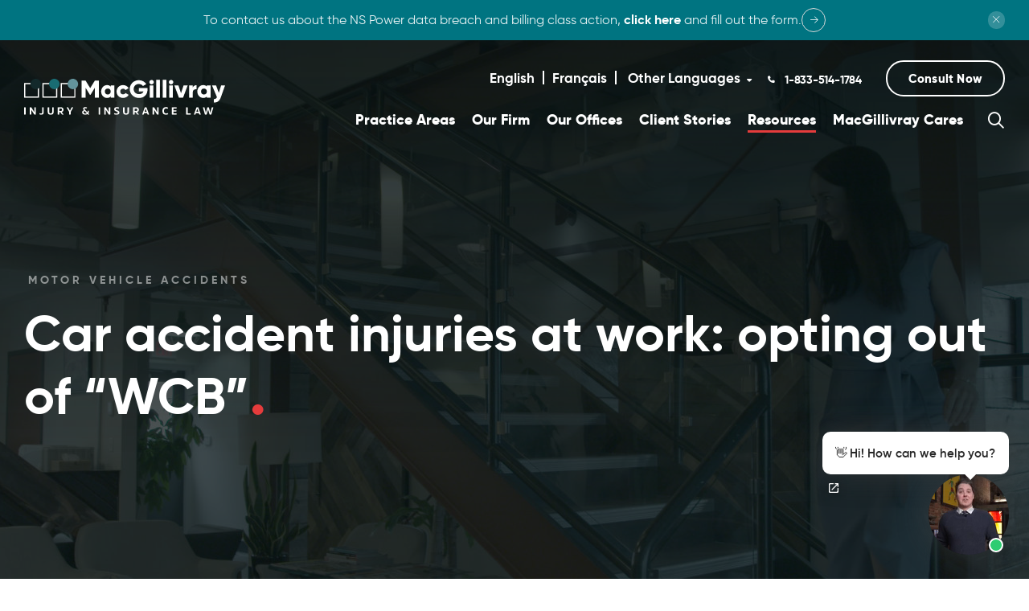

--- FILE ---
content_type: text/html; charset=UTF-8
request_url: https://macgillivraylaw.com/articles/injured-in-a-car-accident-while-working
body_size: 24414
content:

<!DOCTYPE html>
<html lang="en-CA" prefix="og: https://ogp.me/ns#">

<head>
  <meta charset="utf-8">

  
  <meta http-equiv="X-UA-Compatible" content="IE=edge">
  <meta name="viewport" content="width=device-width, initial-scale=1.0, minimum-scale=1, maximum-scale=1">

        <!-- Web Manifest for PWA/Android Support -->
    <link rel="manifest" href="/site.webmanifest">
    <meta name="theme-color" content="#1a365d">

    <!-- Favicons -->
    <link rel="icon" type="image/png" sizes="16x16" href="/favicon-16x16.png">
    <link rel="icon" type="image/png" sizes="32x32" href="/favicon-32x32.png">
    <link rel="icon" type="image/png" sizes="48x48" href="/favicon-48x48.png">

    <link rel="icon" type="image/png" sizes="192x192" href="/favicon-192x192.png">
    <link rel="icon" type="image/png" sizes="512x512" href="/favicon-512x512.png">


    <link rel="icon" type="image/svg+xml" href="/favicon.svg" />
    <link rel="shortcut icon" href="/favicon.ico" />
    <link rel="apple-touch-icon" sizes="180x180" href="/apple-touch-icon.png" />
    <meta name="apple-mobile-web-app-title" content="MacGillivrayLaw " />

  <link rel="stylesheet" href="https://use.typekit.net/mmt5igj.css">

<link rel="stylesheet" href="https://cdnjs.cloudflare.com/ajax/libs/malihu-custom-scrollbar-plugin/3.1.5/jquery.mCustomScrollbar.min.css">

  <script src="https://kit.fontawesome.com/0f95413672.js" crossorigin="anonymous"></script>
  <!-- Google Tag Manager -->
  <script>(function (w, d, s, l, i) {
      w[l] = w[l] || []; w[l].push({
        'gtm.start':
          new Date().getTime(), event: 'gtm.js'
      }); var f = d.getElementsByTagName(s)[0],
        j = d.createElement(s), dl = l != 'dataLayer' ? '&l=' + l : ''; j.async = true; j.src =
          'https://www.googletagmanager.com/gtm.js?id=' + i + dl; f.parentNode.insertBefore(j, f);
    })(window, document, 'script', 'dataLayer', 'GTM-TKKF2T5');</script>
  <!-- End Google Tag Manager -->

  <!-- Google Tag Manager -->
  <script>(function (w, d, s, l, i) {
      w[l] = w[l] || []; w[l].push({
        'gtm.start':
          new Date().getTime(), event: 'gtm.js'
      }); var f = d.getElementsByTagName(s)[0],
        j = d.createElement(s), dl = l != 'dataLayer' ? '&l=' + l : ''; j.async = true; j.src =
          'https://www.googletagmanager.com/gtm.js?id=' + i + dl; f.parentNode.insertBefore(j, f);
    })(window, document, 'script', 'dataLayer', 'GTM-N4DCK6C2');</script>
  <!-- End Google Tag Manager -->

  <!-- Global site tag (gtag.js) - Google Analytics -->
  <script async src="https://www.googletagmanager.com/gtag/js?id=UA-63976601-1"></script>
  <script>
    window.dataLayer = window.dataLayer || [];
    function gtag() { dataLayer.push(arguments); }
    gtag('js', new Date());
    gtag('config', 'AW-863879380');
    gtag('config', 'UA-63976601-1');
  </script>

  <script>
    document.addEventListener('DOMContentLoaded', function () {
      let isDragging = false;
      let startX, startY;

      jQuery(".article").on('mousedown', function (event) {
        isDragging = false;
        startX = event.pageX;
        startY = event.pageY;
      });

      jQuery(".article").on('mousemove', function (event) {
        if (Math.abs(event.pageX - startX) > 5 || Math.abs(event.pageY - startY) > 5) {
          isDragging = true;
        }
      });

      jQuery(".article").on('mouseup', function (event) {
        if (!isDragging) {
          jQuery(this).find("a")[0].click();
        }
      });
    });
  </script>

  <script>
    document.addEventListener('DOMContentLoaded', function () {
      if (window.location.pathname.endsWith('/fr/')) {
        document.body.classList.add('french-version');
      }
    });
  </script>


  
<!-- Search Engine Optimization by Rank Math PRO - https://rankmath.com/ -->
<title>Car accident injuries at work: opting out of &quot;WCB&quot; | MacGillivray Injury &amp; Insurance Law</title>
<meta name="description" content="Seeking compensation after a work injury is usually done through the Workers Compensation Board. But, in some cases, a worker can “opt out” of WCB coverage."/>
<meta name="robots" content="follow, index, max-snippet:-1, max-video-preview:-1, max-image-preview:large"/>
<link rel="canonical" href="https://macgillivraylaw.com/articles/injured-in-a-car-accident-while-working" />
<meta property="og:locale" content="en_US" />
<meta property="og:type" content="article" />
<meta property="og:title" content="Car accident injuries at work: opting out of &quot;WCB&quot; | MacGillivray Injury &amp; Insurance Law" />
<meta property="og:description" content="Seeking compensation after a work injury is usually done through the Workers Compensation Board. But, in some cases, a worker can “opt out” of WCB coverage." />
<meta property="og:url" content="https://macgillivraylaw.com/articles/injured-in-a-car-accident-while-working" />
<meta property="og:site_name" content="MacGillivray Injury &amp; Insurance Law" />
<meta property="article:section" content="Articles" />
<meta property="og:updated_time" content="2023-03-07T19:36:15-04:00" />
<meta property="og:image" content="https://macgillivraylaw.com/wp-content/uploads/2022/09/WorkAccident_Final_2-min-copy-min.png" />
<meta property="og:image:secure_url" content="https://macgillivraylaw.com/wp-content/uploads/2022/09/WorkAccident_Final_2-min-copy-min.png" />
<meta property="og:image:width" content="826" />
<meta property="og:image:height" content="800" />
<meta property="og:image:alt" content="Opting out of WCB for your injury claim" />
<meta property="og:image:type" content="image/png" />
<meta property="article:published_time" content="2015-08-17T22:45:18-03:00" />
<meta property="article:modified_time" content="2023-03-07T19:36:15-04:00" />
<meta name="twitter:card" content="summary_large_image" />
<meta name="twitter:title" content="Car accident injuries at work: opting out of &quot;WCB&quot; | MacGillivray Injury &amp; Insurance Law" />
<meta name="twitter:description" content="Seeking compensation after a work injury is usually done through the Workers Compensation Board. But, in some cases, a worker can “opt out” of WCB coverage." />
<meta name="twitter:image" content="https://macgillivraylaw.com/wp-content/uploads/2022/09/WorkAccident_Final_2-min-copy-min.png" />
<meta name="twitter:label1" content="Written by" />
<meta name="twitter:data1" content="Christina Cleroux" />
<meta name="twitter:label2" content="Time to read" />
<meta name="twitter:data2" content="Less than a minute" />
<script type="application/ld+json" class="rank-math-schema-pro">{"@context":"https://schema.org","@graph":[{"@type":"Organization","@id":"https://macgillivraylaw.com/#organization","name":"Macgillivray Law","url":"https://macgillivraylaw.com","logo":{"@type":"ImageObject","@id":"https://macgillivraylaw.com/#logo","url":"https://macgillivraylaw.com/wp-content/uploads/2022/08/logo.svg","contentUrl":"https://macgillivraylaw.com/wp-content/uploads/2022/08/logo.svg","caption":"MacGillivray Injury &amp; Insurance Law","inLanguage":"en-US","width":"","height":""}},{"@type":"WebSite","@id":"https://macgillivraylaw.com/#website","url":"https://macgillivraylaw.com","name":"MacGillivray Injury &amp; Insurance Law","publisher":{"@id":"https://macgillivraylaw.com/#organization"},"inLanguage":"en-US"},{"@type":"ImageObject","@id":"https://macgillivraylaw.com/wp-content/uploads/2022/09/WorkAccident_Final_2-min-copy-min.png","url":"https://macgillivraylaw.com/wp-content/uploads/2022/09/WorkAccident_Final_2-min-copy-min.png","width":"826","height":"800","caption":"Opting out of WCB for your injury claim","inLanguage":"en-US"},{"@type":"WebPage","@id":"https://macgillivraylaw.com/articles/injured-in-a-car-accident-while-working#webpage","url":"https://macgillivraylaw.com/articles/injured-in-a-car-accident-while-working","name":"Car accident injuries at work: opting out of &quot;WCB&quot; | MacGillivray Injury &amp; Insurance Law","datePublished":"2015-08-17T22:45:18-03:00","dateModified":"2023-03-07T19:36:15-04:00","isPartOf":{"@id":"https://macgillivraylaw.com/#website"},"primaryImageOfPage":{"@id":"https://macgillivraylaw.com/wp-content/uploads/2022/09/WorkAccident_Final_2-min-copy-min.png"},"inLanguage":"en-US"},{"@type":"Person","@id":"https://macgillivraylaw.com/author/christina","name":"Christina Cleroux","url":"https://macgillivraylaw.com/author/christina","image":{"@type":"ImageObject","@id":"https://secure.gravatar.com/avatar/c3a8d493806232193d54e54c4d343eae327ed6262b587ea6e44c870b0118c3f0?s=96&amp;d=mm&amp;r=g","url":"https://secure.gravatar.com/avatar/c3a8d493806232193d54e54c4d343eae327ed6262b587ea6e44c870b0118c3f0?s=96&amp;d=mm&amp;r=g","caption":"Christina Cleroux","inLanguage":"en-US"},"worksFor":{"@id":"https://macgillivraylaw.com/#organization"}},{"@type":"BlogPosting","headline":"Car accident injuries at work: opting out of &quot;WCB&quot; | MacGillivray Injury &amp; Insurance Law","datePublished":"2015-08-17T22:45:18-03:00","dateModified":"2023-03-07T19:36:15-04:00","articleSection":"Motor Vehicle Accidents, Articles","author":{"@id":"https://macgillivraylaw.com/author/christina","name":"Christina Cleroux"},"publisher":{"@id":"https://macgillivraylaw.com/#organization"},"description":"Seeking compensation after a work injury is usually done through the Workers Compensation Board. But, in some cases, a worker can \u201copt out\u201d of WCB coverage.","name":"Car accident injuries at work: opting out of &quot;WCB&quot; | MacGillivray Injury &amp; Insurance Law","@id":"https://macgillivraylaw.com/articles/injured-in-a-car-accident-while-working#richSnippet","isPartOf":{"@id":"https://macgillivraylaw.com/articles/injured-in-a-car-accident-while-working#webpage"},"image":{"@id":"https://macgillivraylaw.com/wp-content/uploads/2022/09/WorkAccident_Final_2-min-copy-min.png"},"inLanguage":"en-US","mainEntityOfPage":{"@id":"https://macgillivraylaw.com/articles/injured-in-a-car-accident-while-working#webpage"}}]}</script>
<!-- /Rank Math WordPress SEO plugin -->

<link rel='dns-prefetch' href='//cdnjs.cloudflare.com' />
<link rel="alternate" type="application/rss+xml" title="MacGillivray Injury &amp; Insurance Law &raquo; Feed" href="https://macgillivraylaw.com/feed" />
<link rel="alternate" title="oEmbed (JSON)" type="application/json+oembed" href="https://macgillivraylaw.com/wp-json/oembed/1.0/embed?url=https%3A%2F%2Fmacgillivraylaw.com%2Farticles%2Finjured-in-a-car-accident-while-working" />
<link rel="alternate" title="oEmbed (XML)" type="text/xml+oembed" href="https://macgillivraylaw.com/wp-json/oembed/1.0/embed?url=https%3A%2F%2Fmacgillivraylaw.com%2Farticles%2Finjured-in-a-car-accident-while-working&#038;format=xml" />
		<style>
			.lazyload,
			.lazyloading {
				max-width: 100%;
			}
		</style>
		<style id='wp-img-auto-sizes-contain-inline-css'>
img:is([sizes=auto i],[sizes^="auto," i]){contain-intrinsic-size:3000px 1500px}
/*# sourceURL=wp-img-auto-sizes-contain-inline-css */
</style>
<link rel='stylesheet' id='formidable-css' href='https://macgillivraylaw.com/wp-content/plugins/formidable/css/formidableforms1.css?ver=115020' media='all' />
<style id='wp-emoji-styles-inline-css'>

	img.wp-smiley, img.emoji {
		display: inline !important;
		border: none !important;
		box-shadow: none !important;
		height: 1em !important;
		width: 1em !important;
		margin: 0 0.07em !important;
		vertical-align: -0.1em !important;
		background: none !important;
		padding: 0 !important;
	}
/*# sourceURL=wp-emoji-styles-inline-css */
</style>
<link rel='stylesheet' id='css/e2pdf.frontend.global-css' href='https://macgillivraylaw.com/wp-content/plugins/e2pdf/css/e2pdf.frontend.global.css?ver=1.28.14' media='all' />
<link rel='stylesheet' id='mgl-style-css' href='https://macgillivraylaw.com/wp-content/themes/mgl/style.css?ver=1757603907' media='all' />
<link rel='stylesheet' id='slick-style-css' href='https://macgillivraylaw.com/wp-content/themes/mgl/css/slick.css?ver=1757603907' media='all' />
<link rel='stylesheet' id='selectBox-style-css' href='https://macgillivraylaw.com/wp-content/themes/mgl/css/jquery.selectBox.css?ver=1757603907' media='all' />
<link rel='stylesheet' id='default-style-css' href='https://macgillivraylaw.com/wp-content/themes/mgl/css/resource-article.css?ver=1757603907' media='all' />
<link rel='stylesheet' id='magnific-popup-style-css' href='https://macgillivraylaw.com/wp-content/themes/mgl/css/magnific-popup.css?ver=1757603907' media='all' />
<link rel='stylesheet' id='tablepress-default-css' href='https://macgillivraylaw.com/wp-content/plugins/tablepress/css/build/default.css?ver=3.2.6' media='all' />
<link rel='stylesheet' id='algolia-autocomplete-css' href='https://macgillivraylaw.com/wp-content/plugins/wp-search-with-algolia/css/algolia-autocomplete.css?ver=2.11.1' media='all' />
<script src="https://macgillivraylaw.com/wp-includes/js/jquery/jquery.min.js?ver=3.7.1" id="jquery-core-js"></script>
<script src="https://macgillivraylaw.com/wp-includes/js/jquery/jquery-migrate.min.js?ver=3.4.1" id="jquery-migrate-js"></script>
<script src="https://macgillivraylaw.com/wp-content/plugins/e2pdf/js/e2pdf.frontend.js?ver=1.28.14" id="js/e2pdf.frontend-js"></script>
<script src="https://macgillivraylaw.com/wp-includes/js/underscore.min.js?ver=6.9" id="undescore-min1-js"></script>
<link rel="https://api.w.org/" href="https://macgillivraylaw.com/wp-json/" /><link rel="alternate" title="JSON" type="application/json" href="https://macgillivraylaw.com/wp-json/wp/v2/posts/2311" /><link rel="EditURI" type="application/rsd+xml" title="RSD" href="https://macgillivraylaw.com/xmlrpc.php?rsd" />
<meta name="generator" content="WordPress 6.9" />
<link rel='shortlink' href='https://macgillivraylaw.com/?p=2311' />
<link rel="alternate" href="https://macgillivraylaw.com/articles/injured-in-a-car-accident-while-working" hreflang="x-default" />
<script>document.documentElement.className += " js";</script>
		<script>
			document.documentElement.className = document.documentElement.className.replace('no-js', 'js');
		</script>
				<style>
			.no-js img.lazyload {
				display: none;
			}

			figure.wp-block-image img.lazyloading {
				min-width: 150px;
			}

			.lazyload,
			.lazyloading {
				--smush-placeholder-width: 100px;
				--smush-placeholder-aspect-ratio: 1/1;
				width: var(--smush-image-width, var(--smush-placeholder-width)) !important;
				aspect-ratio: var(--smush-image-aspect-ratio, var(--smush-placeholder-aspect-ratio)) !important;
			}

						.lazyload, .lazyloading {
				opacity: 0;
			}

			.lazyloaded {
				opacity: 1;
				transition: opacity 400ms;
				transition-delay: 0ms;
			}

					</style>
				<style>
			.algolia-search-highlight {
				background-color: #fffbcc;
				border-radius: 2px;
				font-style: normal;
			}
		</style>
				<style id="wp-custom-css">
			


@media screen and (max-width: 823px) {
    .ducks-unlimited .intro-section {
        margin-top: 10px !important;
    }
}


@media screen and (max-width: 499px) {
    .ducks-unlimited .intro-section h3 {
          line-height: 1.3;
    margin-bottom: 15px;
    }
}


 		</style>
		
  <script>
    var ALGOLIA_INSIGHTS_SRC = "https://cdn.jsdelivr.net/npm/search-insights@2.4.0/dist/search-insights.min.js";

    !function (e, a, t, n, s, v, i, c) {
      e.AlgoliaAnalyticsObject = s, e[s] = e[s] || function () {
        (e[s].queue = e[s].queue || []).push(arguments)
      }, e[s].version = (n.match(/@([^\/]+)\/?/) || [])[1], i = a.createElement(t), c = a.getElementsByTagName(t)[0],
        i.async = 1, i.src = n, c.parentNode.insertBefore(i, c)
    }(window, document, "script", ALGOLIA_INSIGHTS_SRC, "aa");

    aa('init', {
      appId: 'Y1UE8M4AYT',
      apiKey: 'c8975ed253c82a286ad61d7a6228584c',
    });

  </script>
  <script src="https://code.jquery.com/jquery-3.6.0.min.js"></script>
  <script>
    /*document.addEventListener('DOMContentLoaded', function() {
        setTimeout(function() {
          jQuery('.review-txt p').each(function() {
              var text = jQuery(this).text();
                        if (text.length > 1) {
                            var trimmedText = text.substring(1, text.length-1);
                            console.log(trimmedText);
          jQuery(this).text(trimmedText+'...');
                        }
            });
        }, 5000);
    });*/
  </script>

  <!-- <script src="https://cdnjs.cloudflare.com/ajax/libs/OwlCarousel2/2.3.4/owl.carousel.min.js"></script> -->
  <link href="https://cdnjs.cloudflare.com/ajax/libs/OwlCarousel2/2.3.4/assets/owl.carousel.min.css" rel="stylesheet" />
</head>

<body class="wp-singular post-template-default single single-post postid-2311 single-format-standard wp-theme-mgl site-id-1">
  <!-- Google Tag Manager (noscript) -->
  <noscript><iframe data-src="https://www.googletagmanager.com/ns.html?id=GTM-TKKF2T5" height="0" width="0"
      style="display:none;visibility:hidden" src="[data-uri]" class="lazyload" data-load-mode="1"></iframe></noscript>
  <!-- End Google Tag Manager (noscript) -->
  <!-- Google Tag Manager (noscript) -->
  <noscript><iframe data-src="https://www.googletagmanager.com/ns.html?id=GTM-N4DCK6C2" height="0" width="0"
      style="display:none;visibility:hidden" src="[data-uri]" class="lazyload" data-load-mode="1"></iframe></noscript>
  <!-- End Google Tag Manager (noscript) -->
  
  <div class="connect_overlay_bg">
    <span class="connect_close"><span class="fa-light fa-xmark"></span></span>
          <div class="connect-heading">
                  <span>Book a Free Consultation</span>
        <p>Let&#8217;s get started.</p>
      </div>
        <div class="consult_form"> <div class="frm_forms  with_frm_style frm_style_formidable-style" id="frm_form_2_container" >
<form enctype="multipart/form-data" method="post" class="frm-show-form  frm_js_validate  frm_ajax_submit  frm_pro_form " id="form_b7yv0" >
<div class="frm_form_fields ">
<fieldset>
<legend class="frm_screen_reader">Request a free consultation</legend>

<div class="frm_fields_container">
<input type="hidden" name="frm_action" value="create" />
<input type="hidden" name="form_id" value="2" />
<input type="hidden" name="frm_hide_fields_2" id="frm_hide_fields_2" value="" />
<input type="hidden" name="form_key" value="b7yv0" />
<input type="hidden" name="item_meta[0]" value="" />
<input type="hidden" id="frm_submit_entry_2" name="frm_submit_entry_2" value="213df94de2" /><input type="hidden" name="_wp_http_referer" value="/articles/injured-in-a-car-accident-while-working" /><div id="frm_field_6_container" class="frm_form_field form-field  frm_required_field frm_none_container frm_first frm_half first-name">
    <label for="field_bs9p1" id="field_bs9p1_label" class="frm_primary_label">First name
        <span class="frm_required" aria-hidden="true"></span>
    </label>
    <input  type="text" id="field_bs9p1" name="item_meta[6]" value=""  placeholder="First name" data-reqmsg="First name is required." aria-required="true" data-invmsg="Text is invalid" aria-invalid="false"   />
    
    
</div>
<div id="frm_field_7_container" class="frm_form_field form-field  frm_none_container frm_last frm_half">
    <label for="field_crtxm" id="field_crtxm_label" class="frm_primary_label">Last name
        <span class="frm_required" aria-hidden="true"></span>
    </label>
    <input  type="text" id="field_crtxm" name="item_meta[7]" value=""  placeholder="Last name" data-invmsg="Text is invalid" aria-invalid="false"   />
    
    
</div>
<div id="frm_field_8_container" class="frm_form_field form-field  frm_required_field frm_none_container frm_first frm_half phone">
    <label for="field_hkbl9" id="field_hkbl9_label" class="frm_primary_label">Phone
        <span class="frm_required" aria-hidden="true"></span>
    </label>
    <input type="tel" id="field_hkbl9" name="item_meta[8]" value=""  data-frmmask="000-000-0000" placeholder="Phone" data-reqmsg="Phone is required. Please include area code." aria-required="true" data-invmsg="Phone is invalid" aria-invalid="false" pattern="\d\d\d-\d\d\d-\d\d\d\d$"  />
    
    
</div>
<div id="frm_field_9_container" class="frm_form_field form-field  frm_none_container frm_half frm_last">
    <label for="field_mcu7u" id="field_mcu7u_label" class="frm_primary_label">Email
        <span class="frm_required" aria-hidden="true"></span>
    </label>
    <input type="email" id="field_mcu7u" name="item_meta[9]" value=""  placeholder="E-mail" data-invmsg="Email is invalid" aria-invalid="false"  />
    
    
</div>
<div id="frm_field_11_container" class="frm_form_field form-field  frm_none_container frm_first frm_half">
    <label for="field_i72gq" id="field_i72gq_label" class="frm_primary_label">How did you hear about us
        <span class="frm_required" aria-hidden="true"></span>
    </label>
    		<select name="item_meta[11]" id="field_i72gq"  data-placeholder="How did you hear about us"  placeholder="How did you hear about us" data-invmsg="How did you hear about us is invalid" aria-invalid="false"  >
		<option  class="frm-select-placeholder" value="" data-placeholder="true">How did you hear about us</option><option  value="Internet Search">Internet Search</option><option  value="ChatGPT">ChatGPT</option><option  value="Online TV Ad">Online TV Ad</option><option  value="Google Gemini">Google Gemini</option><option  value="Sports Game">Sports Game</option><option  value="Facebook/Instagram">Facebook/Instagram</option><option  value="Cable/Satellite TV Ad">Cable/Satellite TV Ad</option><option  value="Billboard/Bus Ad">Billboard/Bus Ad</option><option  value="Radio">Radio</option><option  value="A Loved One">A Loved One</option><option  value="Another Lawyer">Another Lawyer</option><option  value="A Healthcare Professional">A Healthcare Professional</option><option  value="Other">Other</option>	</select>
	
    
    
</div>
<div id="frm_field_12_container" class="frm_form_field form-field  frm_none_container frm_last frm_half">
    <label for="field_a9tmu" id="field_a9tmu_label" class="frm_primary_label">Preferred language
        <span class="frm_required" aria-hidden="true"></span>
    </label>
    		<select name="item_meta[12]" id="field_a9tmu"  data-placeholder="Preferred language"  placeholder="Preferred language" data-invmsg="Preferred language is invalid" aria-invalid="false"  >
		<option  class="frm-select-placeholder" value="" data-placeholder="true">Preferred language</option><option  value="English">English</option><option  value="French">French</option><option  value="Punjabi">Punjabi</option><option  value="Urdu">Urdu</option><option  value="Hindi">Hindi</option><option  value="Tagalog">Tagalog</option><option  value="Cebuano/Visayan">Cebuano/Visayan</option><option  value="Turkish">Turkish</option><option  value="American Sign Language">American Sign Language</option><option  value="Afrikaans">Afrikaans</option>	</select>
	
    
    
</div>
<div id="frm_field_13_container" class="frm_form_field form-field  frm_none_container">
    <label for="field_4l71c" id="field_4l71c_label" class="frm_primary_label">Tell us what happened...
        <span class="frm_required" aria-hidden="true"></span>
    </label>
    <textarea name="item_meta[13]" id="field_4l71c" rows="5"  placeholder="Tell us what happened..." data-invmsg="Tell us what happened... is invalid" aria-invalid="false"  ></textarea>
    
    
</div>
<input type="hidden" name="item_meta[16]" id="field_7je2k" value="Car accident injuries at work: opting out of &quot;WCB&quot;"  data-frmval="Car accident injuries at work: opting out of &quot;WCB&quot;"   />
<input type="hidden" name="item_meta[465]" id="field_ynpe8" value=""     />
<input type="hidden" name="item_meta[472]" id="field_e16ai" value="/articles/injured-in-a-car-accident-while-working"  data-frmval="/articles/injured-in-a-car-accident-while-working"   />
<input type="hidden" name="item_meta[474]" id="field_4jmxl" value="18.220.211.199"  data-frmval="18.220.211.199"   />
<div id="frm_field_29_container" class="frm_form_field  custom-valid-msg frm_html_container form-field">Incomplete field(s). Please fix the errors and try submitting again.</div>
<div id="frm_field_457_container" class="frm_form_field form-field ">
	<div class="frm_submit">

<button class="frm_button_submit frm_final_submit" type="submit"   formnovalidate="formnovalidate"><span>Submit</span></button>


</div></div>
</div>
	<input type="hidden" name="item_key" value="" />
			<div id="frm_field_576_container">
			<label for="field_ioek9" >
				If you are human, leave this field blank.			</label>
			<input  id="field_ioek9" type="text" class="frm_form_field form-field frm_verify" name="item_meta[576]" value=""  />
		</div>
		<input name="frm_state" type="hidden" value="FJO3vIn6LkgkdEx/oDrbIq+BF/gc5NzrJq/KOFntYIvhmTCqaFK5H7SEI8SD5eJ0" /></div>
</fieldset>
</div>

</form>
</div>
 </div>
  </div>



   
    <section class="header-contact-form">
        <div class="header-contact-form-container">

            <div class="contact-close-wrapper">
                <svg class='cf-close-desktop' width="30" height="29" viewBox="0 0 30 29" fill="none"
                    xmlns="http://www.w3.org/2000/svg">
                    <path d="M22.0713 7.25537L7.92915 21.3975" stroke="white" />
                    <path d="M22.0713 21.3975L7.92916 7.25532" stroke="white" />
                </svg>

                <svg class='cf-close-mobile' width="30" height="29" viewBox="0 0 30 29" fill="none"
                    xmlns="http://www.w3.org/2000/svg">
                    <path d="M22.0713 7.75537L7.92915 21.8975" stroke="white" />
                    <path d="M22.0713 21.8975L7.92916 7.75532" stroke="white" />
                </svg>



            </div>

        </div>

        
        <div class="contact-form-content">
            <h2>Book a Free Consultation</h2>
            <p>We will respond to you within the same business day. </p>

            <a href="tel:1-844-406-8240" class="contact-form-number">
                <div class="cf-icon"><svg width="13" height="13" viewBox="0 0 13 13" fill="none"
                        xmlns="http://www.w3.org/2000/svg">
                        <path
                            d="M12.3248 9.73377C12.3248 9.89133 12.2956 10.097 12.2372 10.3509C12.1789 10.6047 12.1176 10.8046 12.0534 10.9505C11.9309 11.2423 11.5749 11.5516 10.9855 11.8784C10.437 12.176 9.89425 12.3248 9.35738 12.3248C9.19982 12.3248 9.04517 12.3146 8.89345 12.2941C8.74172 12.2737 8.57395 12.2372 8.39013 12.1847C8.20631 12.1322 8.06917 12.0899 7.97872 12.0578C7.88827 12.0257 7.72633 11.9659 7.4929 11.8784C7.25948 11.7908 7.11651 11.7383 7.06399 11.7208C6.4921 11.5165 5.98148 11.2744 5.53214 10.9943C4.79102 10.5332 4.02073 9.90301 3.22125 9.10353C2.42177 8.30405 1.79153 7.53375 1.33052 6.79263C1.05041 6.34329 0.80823 5.83268 0.603984 5.26079C0.586477 5.20827 0.533957 5.0653 0.446423 4.83187C0.358889 4.59845 0.299074 4.43651 0.266978 4.34606C0.234883 4.25561 0.192575 4.11847 0.140054 3.93465C0.0875339 3.75083 0.0510615 3.58306 0.0306369 3.43133C0.0102123 3.2796 0 3.12496 0 2.9674C0 2.43053 0.148808 1.88782 0.446423 1.33927C0.773216 0.749874 1.0825 0.393903 1.37428 0.271355C1.52017 0.207164 1.72004 0.14589 1.97389 0.0875339C2.22774 0.029178 2.43344 0 2.591 0C2.6727 0 2.73398 0.00875339 2.77483 0.0262602C2.87987 0.0612737 3.03451 0.283026 3.23876 0.691518C3.30295 0.802394 3.39048 0.959955 3.50136 1.1642C3.61223 1.36845 3.71436 1.55373 3.80773 1.72004C3.9011 1.88636 3.99155 2.04246 4.07908 2.18835C4.09659 2.21169 4.14765 2.28464 4.23227 2.40718C4.31688 2.52973 4.37961 2.63331 4.42046 2.71793C4.46131 2.80254 4.48174 2.8857 4.48174 2.9674C4.48174 3.08411 4.39858 3.23 4.23227 3.40507C4.06595 3.58014 3.88505 3.74062 3.68956 3.88651C3.49406 4.0324 3.31316 4.18704 3.14684 4.35044C2.98053 4.51383 2.89737 4.64805 2.89737 4.75309C2.89737 4.80561 2.91196 4.87126 2.94114 4.95004C2.97032 5.02882 2.99512 5.08864 3.01554 5.12949C3.03597 5.17034 3.07682 5.24036 3.13809 5.33957C3.19937 5.43877 3.23292 5.49421 3.23876 5.50588C3.68226 6.30536 4.18996 6.99104 4.76185 7.56293C5.33373 8.13482 6.01942 8.64252 6.81889 9.08602C6.83056 9.09186 6.886 9.12541 6.98521 9.18669C7.08441 9.24796 7.15444 9.28881 7.19529 9.30923C7.23614 9.32966 7.29595 9.35446 7.37473 9.38364C7.45351 9.41282 7.51916 9.4274 7.57168 9.4274C7.67673 9.4274 7.81094 9.34425 7.97434 9.17793C8.13774 9.01162 8.29238 8.83071 8.43827 8.63522C8.58416 8.43973 8.74464 8.25883 8.91971 8.09251C9.09478 7.9262 9.24067 7.84304 9.35738 7.84304C9.43908 7.84304 9.52223 7.86346 9.60685 7.90431C9.69146 7.94516 9.79505 8.0079 9.91759 8.09251C10.0401 8.17713 10.1131 8.22819 10.1364 8.2457C10.2823 8.33323 10.4384 8.42368 10.6047 8.51705C10.771 8.61042 10.9563 8.71254 11.1606 8.82342C11.3648 8.9343 11.5224 9.02183 11.6333 9.08602C12.0418 9.29027 12.2635 9.44491 12.2985 9.54995C12.316 9.5908 12.3248 9.65207 12.3248 9.73377Z"
                            fill="#007481" />
                    </svg>

                </div>

                1-844-406-8240
            </a>
        </div>


        <div class="cf-container">
            <div class="cf-input-fields">
                <div class="cf-row-one">
                    <div class="cf-input-wrapper">

                        <div class="cf-input">
                            <label for="name"><span>Name</span> <span
                                    class="cf-star">*</span></label>
                            <input type="text" name="name" id="cf-name" required>

                        </div>
                    </div>

                    <div class="cf-input-wrapper">
                        <div class="cf-input">
                            <label for="phone"><span>Phone</span> <span
                                    class="cf-star">*</span></label>
                            <input type="tel" name="phone" id="cf-phone" required>

                        </div>
                    </div>
                </div>

                <div class="cf-row-two">

                    <div class="cf-input cf-dropdown">
                        <label> Preferred Language </label>
                        <div class="cf-arrow">
                            <svg width="15" height="9" viewBox="0 0 15 9" fill="none" xmlns="http://www.w3.org/2000/svg">
                                <path d="M1.62305 1.5L7.62296 7.5L13.623 1.5" stroke="white" stroke-opacity="0.8"
                                    stroke-width="1.5" stroke-linecap="round" stroke-linejoin="round" />
                            </svg>

                        </div>



                    </div>
                    <div class="cf-dropdown-list list-language">
                                                                                    <div class="dropdown-option">English</div>
                                                            <div class="dropdown-option">French</div>
                                                            <div class="dropdown-option">Punjabi</div>
                                                            <div class="dropdown-option">Urdu</div>
                                                            <div class="dropdown-option">Hindi</div>
                                                            <div class="dropdown-option">Tagalog</div>
                                                            <div class="dropdown-option">Cebuano/Visayan</div>
                                                            <div class="dropdown-option">Turkish</div>
                                                            <div class="dropdown-option">American Sign Language</div>
                                                            <div class="dropdown-option">Arfikaans</div>
                                                                        </div>

                </div>



            </div>

            <!-- <div class="cf-help-container">
                <h3>How can we help?</h3>
                <div class="help-options">

                    <div class="help-option">

                        <input type="radio" name="help-option" id="motor-vehicle" value="motor-vehicle">

                        <label for="motor-vehicle">Motor Vehicle Accident </label>


                    </div>
                    <div class="help-option">

                        <input type="radio" name="help-option" id="long-term-disability-denial"
                            value="long-term-disability-denial">

                        <label for="long-term-disability-denial">Long Term Disability Denial </label>


                    </div>
                    <div class="help-option">

                        <input type="radio" name="help-option" id="injured-in-a-fall" value="injured-in-a-fall">

                        <label for="injured-in-a-fall">Injured in a Fall </label>


                    </div>
                    <div class="help-option">

                        <input type="radio" name="help-option" id="wrongful-death" value="wrongful-death">

                        <label for="wrongful-death">Wrongful Death </label>


                    </div>


                    <div class="help-option">

                        <input type="radio" name="help-option" id="injured-at-fault-of-others"
                            value="injured-at-fault-of-others">

                        <label for="injured-at-fault-of-others">Injured at fault of others </label>


                    </div>

                </div>


                <div class="cf-row-two cf-help-phone">

                    <div class="cf-input cf-dropdown">
                        <label> Selected accident type </label>
                        <div class="cf-arrow">
                            <svg width="15" height="9" viewBox="0 0 15 9" fill="none" xmlns="http://www.w3.org/2000/svg">
                                <path d="M1.62305 1.5L7.62296 7.5L13.623 1.5" stroke="white" stroke-opacity="0.8"
                                    stroke-width="1.5" stroke-linecap="round" stroke-linejoin="round" />
                            </svg>

                        </div>



                    </div>
                    <div class="cf-dropdown-list list-accidents">

                        <div class="dropdown-option">Motor Vehicle Accident </div>
                        <div class="dropdown-option">Long Term Disability Denial</div>
                        <div class="dropdown-option">Injured in a Fall</div>
                        <div class="dropdown-option">Wrongful Death</div>
                        <div class="dropdown-option">Injured at fault of others</div>




                    </div>

                </div>
            </div> -->


            <div class="cf-text-area">
                <label for="message"><span>Tell us what happened...</span> </label>
                <textarea name="message" id="cf-message"></textarea>
            </div>


            <div class="cf-btn cf-btn-submit">
                <input type="hidden" name="CF_HTTP_REFERER" id="CF_HTTP_REFERER" value="" />
                <input type="hidden" name="CF_REQUEST_URI" id="CF_REQUEST_URI" value="/articles/injured-in-a-car-accident-while-working" />
                <input type="hidden" name="CF_REMOTE_ADDR" id="CF_REMOTE_ADDR" value="18.220.211.199" />
                <div class="custom-btn btn-white"><span>Submit <span></div>
            </div>
        </div>

    </section>


    

    <header class="main_header ">


     <div class="ns-popup-container">

      <div class="container-lg ns-popup-container-main">

        <div class="ns-popup-text-wrapper">
          <div class="ns-popup-text-container" onclick="location.href='https://macgillivraylaw.com/data-security'">

                          <div class="ns-popup-description">



                <p>To contact us about the NS Power data breach and billing class action, <a href="https://macgillivraylaw.com/data-security">click here</a> and fill out the form.</p>






              </div>

              <a href="https://macgillivraylaw.com/data-security" class="how-we-help__nav how-we-help__nav-right"><i
                  class="fa-light fa-arrow-right" aria-hidden="true"></i></a>

                      </div>



        </div>

        <div class="ns-popup-close">
          <svg width="9" height="9" viewBox="0 0 9 9" fill="none" xmlns="http://www.w3.org/2000/svg">
            <path d="M7.83105 0.5L0.5 7.83089M0.5 0.5L7.83105 7.83089" stroke="white" stroke-opacity="0.8"
              stroke-linecap="round" stroke-linejoin="round" />
          </svg>

        </div>

      </div>


    </div>

    <div class="container-lg">
      <div class="header flex">
                  <div class="logo"> <span class="logo-pos normal-logo"><a href="https://macgillivraylaw.com"><img
                  src="https://macgillivraylaw.com/wp-content/uploads/2022/08/logo.svg" alt="MacGillivray Law"></a> </span> <span
              class="logo-pos fixed-logo"> <a href="https://macgillivraylaw.com"><img
                  src="https://macgillivraylaw.com/wp-content/uploads/2022/08/logo-sticky.svg" alt="MacGillivray Law"></a>
            </span> </div>
                <div class="hide-in-desktop res-navs">
                      <div class="consultation_btn"> <a href="#" role="button"
                class="button"><span>Consult Now</span></a> </div>
                    <!--<div class="header-search">
            <a href="#" class="search-btn" role="button" title="search-btn" aria-label="search">
              <span class="fa-regular fa-magnifying-glass"></span>
              <span class="fa-light fa-xmark"></span>
            </a>
            <div class="search_form">
              <div class="search_form_container">
                <form role="search" method="get" class="hdrsearch-form" id="searchform"
                  action="">
                  <span class="icon_rel"> <span class="custom_icon"> <span
                        class="fa-regular fa-magnifying-glass"></span></span>
                    <label for="search_field"></label>
                    <input type="text" id="search_field" autofocus class="search-field"
                      placeholder="" value="" name="s">
                  </span> <span class="clear-btn"></span>
                  <input type="submit" name="submit" value="submit">
                </form>
              </div>
            </div>
          </div>-->
        </div>
        <div class="toggle_button flex flex-center"><span class="line line1"></span> <span class="line line2"></span>
          <span class="line line3"></span>
        </div>
        <div class="header_right mobile_menu flex">
                      <div class="header-top">
                              <span class="header_language">
                  <a href="https://macgillivraylaw.com/articles/injured-in-a-car-accident-while-working" title="English" class="current_language" aria-current="page">English</a> <a href="https://macgillivraylaw.com/fr/" title="Français">Français</a>                   <span class="lang">
                    <span class="lang-title">Other Languages</span>
                    <ul class="language_menu"><li id="menu-item-9737" class="menu-item menu-item-type-post_type menu-item-object-page menu-item-9737"><a href="https://macgillivraylaw.com/afrikaans-language" data-ps2id-api="true">Afrikaans</a></li>
<li id="menu-item-9748" class="menu-item menu-item-type-post_type menu-item-object-page menu-item-9748"><a href="https://macgillivraylaw.com/bengali-language" data-ps2id-api="true">বাংলা</a></li>
<li id="menu-item-9757" class="menu-item menu-item-type-post_type menu-item-object-page menu-item-9757"><a href="https://macgillivraylaw.com/cebuano-language" data-ps2id-api="true">Cebuano</a></li>
<li id="menu-item-9688" class="menu-item menu-item-type-post_type menu-item-object-page menu-item-9688"><a href="https://macgillivraylaw.com/chinese-language" data-ps2id-api="true">中文</a></li>
<li id="menu-item-9799" class="menu-item menu-item-type-post_type menu-item-object-page menu-item-9799"><a href="https://macgillivraylaw.com/hindi-language" data-ps2id-api="true">हिंदी</a></li>
<li id="menu-item-9867" class="menu-item menu-item-type-post_type menu-item-object-page menu-item-9867"><a href="https://macgillivraylaw.com/pashto-language" data-ps2id-api="true">پښتو</a></li>
<li id="menu-item-9878" class="menu-item menu-item-type-post_type menu-item-object-page menu-item-9878"><a href="https://macgillivraylaw.com/portuguese-language" data-ps2id-api="true">Português</a></li>
<li id="menu-item-9687" class="menu-item menu-item-type-post_type menu-item-object-page menu-item-9687"><a href="https://macgillivraylaw.com/punjabi-india-language" data-ps2id-api="true">ਪੰਜਾਬੀ</a></li>
<li id="menu-item-9895" class="menu-item menu-item-type-post_type menu-item-object-page menu-item-9895"><a href="https://macgillivraylaw.com/punjabi-pakistan-language" data-ps2id-api="true">پنجابی</a></li>
<li id="menu-item-9926" class="menu-item menu-item-type-post_type menu-item-object-page menu-item-9926"><a href="https://macgillivraylaw.com/spanish-language" data-ps2id-api="true">Español</a></li>
<li id="menu-item-9937" class="menu-item menu-item-type-post_type menu-item-object-page menu-item-9937"><a href="https://macgillivraylaw.com/tagalog-language" data-ps2id-api="true">Tagalog</a></li>
<li id="menu-item-9950" class="menu-item menu-item-type-post_type menu-item-object-page menu-item-9950"><a href="https://macgillivraylaw.com/language-tamil" data-ps2id-api="true">தமிழ்</a></li>
<li id="menu-item-9976" class="menu-item menu-item-type-post_type menu-item-object-page menu-item-9976"><a href="https://macgillivraylaw.com/turkish-language" data-ps2id-api="true">Türkçe</a></li>
<li id="menu-item-9523" class="menu-item menu-item-type-post_type menu-item-object-page menu-item-9523"><a href="https://macgillivraylaw.com/urdu-language" data-ps2id-api="true">اردو</a></li>
</ul></span>
                </span>
              
                              <span class="header_phone"><a href="tel:1-888-434-0398">
                    1-888-434-0398</a></span>
                                <div class="consultation_btn"> <a href="#" role="button"
                      class="button"><span>Consult Now</span></a> </div>
                            </div>
                    <div class="header-btm">
            <nav class="navigation mobile_menu">

                              <ul class="main_menu"><li id="menu-item-60" class="menu-item menu-item-type-post_type menu-item-object-page menu-item-has-children menu-item-60"><a href="https://macgillivraylaw.com/practice-areas" data-ps2id-api="true" aria-haspopup="true" aria-expanded="true">Practice Areas</a>
<ul class="sub-menu">
	<li id="menu-item-1215" class="desktop-hide menu-item menu-item-type-custom menu-item-object-custom menu-item-1215"><a href="/practice-areas" data-ps2id-api="true">Overview</a></li>
	<li id="menu-item-7994" class="menu-item menu-item-type-custom menu-item-object-custom menu-item-has-children menu-item-7994"><a href="#" data-ps2id-api="true">Car Accidents</a>
	<ul class="sub-menu">
		<li id="menu-item-12596" class="menu-item menu-item-type-post_type menu-item-object-page menu-item-12596"><a href="https://macgillivraylaw.com/car-accident-lawyer-nova-scotia" data-ps2id-api="true">Nova Scotia</a></li>
		<li id="menu-item-13298" class="menu-item menu-item-type-post_type menu-item-object-page menu-item-13298"><a href="https://macgillivraylaw.com/car-accident-lawyer-new-brunswick" data-ps2id-api="true">New Brunswick</a></li>
		<li id="menu-item-13321" class="menu-item menu-item-type-post_type menu-item-object-page menu-item-13321"><a href="https://macgillivraylaw.com/car-accident-lawyer-newfoundland" data-ps2id-api="true">Newfoundland and Labrador</a></li>
		<li id="menu-item-13310" class="menu-item menu-item-type-post_type menu-item-object-page menu-item-13310"><a href="https://macgillivraylaw.com/car-accident-lawyer-pei" data-ps2id-api="true">Prince Edward Island</a></li>
	</ul>
</li>
	<li id="menu-item-7995" class="menu-item menu-item-type-custom menu-item-object-custom menu-item-has-children menu-item-7995"><a href="#" data-ps2id-api="true">Motorcycle Accidents</a>
	<ul class="sub-menu">
		<li id="menu-item-7304" class="menu-item menu-item-type-post_type menu-item-object-page menu-item-7304"><a href="https://macgillivraylaw.com/motorcycle-accident-lawyer-nova-scotia" data-ps2id-api="true">Nova Scotia</a></li>
		<li id="menu-item-7303" class="menu-item menu-item-type-post_type menu-item-object-page menu-item-7303"><a href="https://macgillivraylaw.com/motorcycle-accident-lawyer-new-brunswick" data-ps2id-api="true">New Brunswick</a></li>
		<li id="menu-item-7302" class="menu-item menu-item-type-post_type menu-item-object-page menu-item-7302"><a href="https://macgillivraylaw.com/motorcycle-accident-lawyer-newfoundland" data-ps2id-api="true">Newfoundland and Labrador</a></li>
		<li id="menu-item-7301" class="menu-item menu-item-type-post_type menu-item-object-page menu-item-7301"><a href="https://macgillivraylaw.com/motorcycle-accident-lawyer-pei" data-ps2id-api="true">Prince Edward Island</a></li>
	</ul>
</li>
	<li id="menu-item-7454" class="menu-item menu-item-type-post_type menu-item-object-page menu-item-7454"><a href="https://macgillivraylaw.com/truck-accidents" data-ps2id-api="true">Truck Accidents</a></li>
	<li id="menu-item-5447" class="menu-item menu-item-type-post_type menu-item-object-page menu-item-5447"><a href="https://macgillivraylaw.com/off-road-vehicle-accidents" data-ps2id-api="true">ATV, Boat, and Snowmobile Accidents</a></li>
	<li id="menu-item-7614" class="menu-item menu-item-type-custom menu-item-object-custom menu-item-has-children menu-item-7614"><a href="#" data-ps2id-api="true">Bicycle Accidents</a>
	<ul class="sub-menu">
		<li id="menu-item-7618" class="menu-item menu-item-type-post_type menu-item-object-page menu-item-7618"><a href="https://macgillivraylaw.com/bicycle-accident-lawyer-nova-scotia" data-ps2id-api="true">Nova Scotia</a></li>
		<li id="menu-item-7617" class="menu-item menu-item-type-post_type menu-item-object-page menu-item-7617"><a href="https://macgillivraylaw.com/bicycle-accident-lawyer-new-brunswick" data-ps2id-api="true">New Brunswick</a></li>
		<li id="menu-item-7616" class="menu-item menu-item-type-post_type menu-item-object-page menu-item-7616"><a href="https://macgillivraylaw.com/bicycle-accident-lawyer-newfoundland" data-ps2id-api="true">Newfoundland and Labrador</a></li>
		<li id="menu-item-7615" class="menu-item menu-item-type-post_type menu-item-object-page menu-item-7615"><a href="https://macgillivraylaw.com/bicycle-accident-lawyer-pei" data-ps2id-api="true">Prince Edward Island</a></li>
	</ul>
</li>
	<li id="menu-item-7996" class="menu-item menu-item-type-custom menu-item-object-custom menu-item-has-children menu-item-7996"><a href="#" data-ps2id-api="true">Pedestrian Accidents</a>
	<ul class="sub-menu">
		<li id="menu-item-12597" class="menu-item menu-item-type-post_type menu-item-object-page menu-item-12597"><a href="https://macgillivraylaw.com/pedestrian-accident-lawyer-nova-scotia" data-ps2id-api="true">Nova Scotia</a></li>
		<li id="menu-item-7364" class="menu-item menu-item-type-post_type menu-item-object-page menu-item-7364"><a href="https://macgillivraylaw.com/pedestrian-accident-lawyer-new-brunswick" data-ps2id-api="true">New Brunswick</a></li>
		<li id="menu-item-7361" class="menu-item menu-item-type-post_type menu-item-object-page menu-item-7361"><a href="https://macgillivraylaw.com/pedestrian-accident-lawyer-newfoundland" data-ps2id-api="true">Newfoundland and Labrador</a></li>
		<li id="menu-item-7362" class="menu-item menu-item-type-post_type menu-item-object-page menu-item-7362"><a href="https://macgillivraylaw.com/pedestrian-accident-lawyer-pei" data-ps2id-api="true">Prince Edward Island</a></li>
	</ul>
</li>
	<li id="menu-item-9992" class="menu-item menu-item-type-post_type menu-item-object-page menu-item-9992"><a href="https://macgillivraylaw.com/long-term-disability" data-ps2id-api="true">Long Term Disability</a></li>
	<li id="menu-item-3883" class="menu-item menu-item-type-post_type menu-item-object-page menu-item-3883"><a href="https://macgillivraylaw.com/cpp-disability-benefits" data-ps2id-api="true">Canada Pension Plan Disability</a></li>
	<li id="menu-item-8046" class="menu-item menu-item-type-custom menu-item-object-custom menu-item-has-children menu-item-8046"><a href="#" data-ps2id-api="true">Slip and Fall Accidents</a>
	<ul class="sub-menu">
		<li id="menu-item-8050" class="menu-item menu-item-type-post_type menu-item-object-page menu-item-8050"><a href="https://macgillivraylaw.com/saf-accident-lawyer-nova-scotia" data-ps2id-api="true">Nova Scotia</a></li>
		<li id="menu-item-8047" class="menu-item menu-item-type-post_type menu-item-object-page menu-item-8047"><a href="https://macgillivraylaw.com/saf-accident-lawyer-new-brunswick" data-ps2id-api="true">New Brunswick</a></li>
		<li id="menu-item-8048" class="menu-item menu-item-type-post_type menu-item-object-page menu-item-8048"><a href="https://macgillivraylaw.com/saf-accident-lawyer-newfoundland" data-ps2id-api="true">Newfoundland and Labrador</a></li>
		<li id="menu-item-8049" class="menu-item menu-item-type-post_type menu-item-object-page menu-item-8049"><a href="https://macgillivraylaw.com/saf-accident-lawyer-pei" data-ps2id-api="true">Prince Edward Island</a></li>
	</ul>
</li>
	<li id="menu-item-10232" class="menu-item menu-item-type-post_type menu-item-object-page menu-item-10232"><a href="https://macgillivraylaw.com/injuries-caused-by-dogs" data-ps2id-api="true">Dog Bite Injuries</a></li>
	<li id="menu-item-3895" class="menu-item menu-item-type-post_type menu-item-object-page menu-item-3895"><a href="https://macgillivraylaw.com/product-liability" data-ps2id-api="true">Product Liability</a></li>
	<li id="menu-item-3900" class="menu-item menu-item-type-post_type menu-item-object-page menu-item-3900"><a href="https://macgillivraylaw.com/wrongful-death" data-ps2id-api="true">Fatal Accidents/Wrongful Death</a></li>
	<li id="menu-item-14090" class="menu-item menu-item-type-post_type menu-item-object-page menu-item-14090"><a href="https://macgillivraylaw.com/data-security" data-ps2id-api="true">NS Power Class Action</a></li>
</ul>
</li>
<li id="menu-item-75" class="menu-item menu-item-type-custom menu-item-object-custom menu-item-has-children menu-item-75"><a href="#" data-ps2id-api="true" role="button" aria-haspopup="true" aria-expanded="true">Our Firm</a>
<ul class="sub-menu">
	<li id="menu-item-12768" class="menu-item menu-item-type-post_type menu-item-object-page menu-item-12768"><a href="https://macgillivraylaw.com/about-us" data-ps2id-api="true">About Us</a></li>
	<li id="menu-item-822" class="menu-item menu-item-type-post_type menu-item-object-page menu-item-822"><a href="https://macgillivraylaw.com/team-mlo" data-ps2id-api="true">Our People</a></li>
</ul>
</li>
<li id="menu-item-82" class="menu-item menu-item-type-post_type menu-item-object-page menu-item-has-children menu-item-82"><a href="https://macgillivraylaw.com/our-offices" data-ps2id-api="true" aria-haspopup="true" aria-expanded="true">Our Offices</a>
<ul class="sub-menu">
	<li id="menu-item-13379" class="menu-item menu-item-type-post_type menu-item-object-page menu-item-13379"><a href="https://macgillivraylaw.com/our-offices/halifax" data-ps2id-api="true">Halifax</a></li>
	<li id="menu-item-1797" class="menu-item menu-item-type-post_type menu-item-object-page menu-item-1797"><a href="https://macgillivraylaw.com/our-offices/new-glasgow" data-ps2id-api="true">New Glasgow</a></li>
	<li id="menu-item-4328" class="menu-item menu-item-type-post_type menu-item-object-page menu-item-4328"><a href="https://macgillivraylaw.com/our-offices/moncton" data-ps2id-api="true">Moncton</a></li>
	<li id="menu-item-13371" class="menu-item menu-item-type-post_type menu-item-object-page menu-item-13371"><a href="https://macgillivraylaw.com/our-offices/st-johns" data-ps2id-api="true">St. John’s</a></li>
	<li id="menu-item-13360" class="menu-item menu-item-type-post_type menu-item-object-page menu-item-13360"><a href="https://macgillivraylaw.com/our-offices/charlottetown" data-ps2id-api="true">Charlottetown</a></li>
</ul>
</li>
<li id="menu-item-83" class="menu-item menu-item-type-post_type menu-item-object-page menu-item-83"><a href="https://macgillivraylaw.com/client-stories" data-ps2id-api="true">Client Stories</a></li>
<li id="menu-item-84" class="menu-item menu-item-type-taxonomy menu-item-object-category current-post-ancestor current-menu-parent current-post-parent menu-item-has-children menu-item-84"><a href="https://macgillivraylaw.com/articles" data-ps2id-api="true" aria-haspopup="true" aria-expanded="true">Resources</a>
<ul class="sub-menu">
	<li id="menu-item-1569" class="menu-item menu-item-type-post_type menu-item-object-page menu-item-1569"><a href="https://macgillivraylaw.com/general-damages-guide" data-ps2id-api="true">General Damages Guide</a></li>
	<li id="menu-item-5731" class="menu-item menu-item-type-post_type menu-item-object-page menu-item-5731"><a href="https://macgillivraylaw.com/injury-claim-calculator" data-ps2id-api="true">Injury Claim Calculator</a></li>
	<li id="menu-item-4220" class="menu-item menu-item-type-post_type menu-item-object-page menu-item-4220"><a href="https://macgillivraylaw.com/personal-injury" data-ps2id-api="true">Personal Injury Guide</a></li>
	<li id="menu-item-1570" class="menu-item menu-item-type-custom menu-item-object-custom menu-item-1570"><a href="https://macgillivraylaw.com/articles" data-ps2id-api="true">Blog</a></li>
	<li id="menu-item-1568" class="menu-item menu-item-type-post_type menu-item-object-page menu-item-1568"><a href="https://macgillivraylaw.com/injury-law-glossary" data-ps2id-api="true">Injury Law Glossary</a></li>
</ul>
</li>
<li id="menu-item-9634" class="menu-item menu-item-type-post_type menu-item-object-page menu-item-has-children menu-item-9634"><a href="https://macgillivraylaw.com/macgillivray-cares" data-ps2id-api="true">MacGillivray Cares</a>
<ul class="sub-menu">
	<li id="menu-item-14739" class="menu-item menu-item-type-post_type menu-item-object-page menu-item-14739"><a href="https://macgillivraylaw.com/energy-board-complaint" data-ps2id-api="true">Energy Board Complaint</a></li>
	<li id="menu-item-12237" class="menu-item menu-item-type-post_type menu-item-object-page menu-item-12237"><a href="https://macgillivraylaw.com/macgillivray-cares/trucks4ducks" data-ps2id-api="true">Conservation Contest</a></li>
	<li id="menu-item-12054" class="menu-item menu-item-type-post_type menu-item-object-page menu-item-12054"><a href="https://macgillivraylaw.com/macgillivray-cares/macgillivray-journeys" data-ps2id-api="true">MacGillivray Journeys</a></li>
</ul>
</li>
</ul>                          </nav>
            <div class="header-search"> <a href="#" class="search-btn" role="button" title="search-btn"
                aria-label="search"> <span class="fa-regular fa-magnifying-glass"></span><span
                  class="fa-light fa-xmark"></span></a>
              <div class="search_form">
                <div class="search_form_container">
                  <form action="https://macgillivraylaw.com" role="search" method="get" class="hdrsearch-form"
                    name="global_search">
                    <span class="icon_rel"> <span class="custom_icon"> <span
                          class="fa-regular fa-magnifying-glass"></span></span>
                      <label for="search">Search:</label>
                      <input type="text" id="search" class="search-field"
                        placeholder="What can we help you find?" value="" name="s">
                    </span> <span class="clear-btn">clear</span>
                    <input type="submit" name="clear" value="clear">
                  </form>
                </div>
              </div>
            </div>
            <div class="menu-bottom-btns hide-in-desktop">
                              <span class="header_phone"><a
                    href="tel:1-888-434-0398">1-888-434-0398</a></span>
                              <span class="consultation_btn"><a href="#" role="button"
                    class="button"><span>Consult Now</span></a></span>
                                            <span class="header_language">
                  <a href="https://macgillivraylaw.com/articles/injured-in-a-car-accident-while-working" title="English" class="current_language" aria-current="page">English</a> <a href="https://macgillivraylaw.com/fr/" title="Français">Français</a>                   <span class="lang"> <span class="lang-title">Other Languages</span>
                    <ul class="language_menu"><li class="menu-item menu-item-type-post_type menu-item-object-page menu-item-9737"><a href="https://macgillivraylaw.com/afrikaans-language" data-ps2id-api="true">Afrikaans</a></li>
<li class="menu-item menu-item-type-post_type menu-item-object-page menu-item-9748"><a href="https://macgillivraylaw.com/bengali-language" data-ps2id-api="true">বাংলা</a></li>
<li class="menu-item menu-item-type-post_type menu-item-object-page menu-item-9757"><a href="https://macgillivraylaw.com/cebuano-language" data-ps2id-api="true">Cebuano</a></li>
<li class="menu-item menu-item-type-post_type menu-item-object-page menu-item-9688"><a href="https://macgillivraylaw.com/chinese-language" data-ps2id-api="true">中文</a></li>
<li class="menu-item menu-item-type-post_type menu-item-object-page menu-item-9799"><a href="https://macgillivraylaw.com/hindi-language" data-ps2id-api="true">हिंदी</a></li>
<li class="menu-item menu-item-type-post_type menu-item-object-page menu-item-9867"><a href="https://macgillivraylaw.com/pashto-language" data-ps2id-api="true">پښتو</a></li>
<li class="menu-item menu-item-type-post_type menu-item-object-page menu-item-9878"><a href="https://macgillivraylaw.com/portuguese-language" data-ps2id-api="true">Português</a></li>
<li class="menu-item menu-item-type-post_type menu-item-object-page menu-item-9687"><a href="https://macgillivraylaw.com/punjabi-india-language" data-ps2id-api="true">ਪੰਜਾਬੀ</a></li>
<li class="menu-item menu-item-type-post_type menu-item-object-page menu-item-9895"><a href="https://macgillivraylaw.com/punjabi-pakistan-language" data-ps2id-api="true">پنجابی</a></li>
<li class="menu-item menu-item-type-post_type menu-item-object-page menu-item-9926"><a href="https://macgillivraylaw.com/spanish-language" data-ps2id-api="true">Español</a></li>
<li class="menu-item menu-item-type-post_type menu-item-object-page menu-item-9937"><a href="https://macgillivraylaw.com/tagalog-language" data-ps2id-api="true">Tagalog</a></li>
<li class="menu-item menu-item-type-post_type menu-item-object-page menu-item-9950"><a href="https://macgillivraylaw.com/language-tamil" data-ps2id-api="true">தமிழ்</a></li>
<li class="menu-item menu-item-type-post_type menu-item-object-page menu-item-9976"><a href="https://macgillivraylaw.com/turkish-language" data-ps2id-api="true">Türkçe</a></li>
<li class="menu-item menu-item-type-post_type menu-item-object-page menu-item-9523"><a href="https://macgillivraylaw.com/urdu-language" data-ps2id-api="true">اردو</a></li>
</ul></span>
                </span>

              

            </div>

          </div>
        </div>
      </div>
  </header>

  <!-- end of main header -->
  <main id="mainContent">        <section class="default-banner-section pos-relative" id="single">
                            <div class="banner-bg">
                    <picture class="object-fit">
                        <source srcset="https://macgillivraylaw.com/wp-content/uploads/2022/11/marion-banner.jpg" media="(min-width: 1024px)" />
                        <source srcset="https://macgillivraylaw.com/wp-content/uploads/2022/11/marion-banner.jpg" media="(min-width: 768px)" />
                        <img src="https://macgillivraylaw.com/wp-content/uploads/2022/11/marion-banner-mobile-2.jpg"
                            alt="Article">
                    </picture>
                </div>
                        <div class="container">
                <div class="hero-banner-main flex flex-vcenter ">
                    <div class="hero-banner-text"> <small> <span><a class="" href="https://macgillivraylaw.com/articles/motor-vehicle-accidents" title="">Motor Vehicle Accidents</a></span>
                                                    </small>
                                                        <h1>Car accident injuries at work: opting out of &#8220;WCB&#8221;<sub>.</sub></h1>
                                                    </div>
                </div>
            </div>
        </section>
        <section class="resourcearticle_mainsecone">
    <div class="container">
        <div class="resourcearticle_maincontent flex">
            <div class="resourcearticle_leftcontent">
                <div class="resourcearticle_leftmain sm-outline flex flex-vcenter">
                    <div class="resourcearticle_lefttext">
                                                    <div class="resourcearticle_square_title">In a third party claim it is paramount that we work with you as soon as possible.</div>
                                            </div>
                </div>
            </div>
                            <div class="resourcearticle_rightcontent">
                    <p><img fetchpriority="high" decoding="async" class="aligncenter size-full wp-image-2312" src="https://macgillivraylaw.com/wp-content/uploads/2022/09/WorkAccident_Final_2-min-min.png" alt="Opting out of WCB for your injury claim" width="900" height="450" srcset="https://macgillivraylaw.com/wp-content/uploads/2022/09/WorkAccident_Final_2-min-min.png 900w, https://macgillivraylaw.com/wp-content/uploads/2022/09/WorkAccident_Final_2-min-min-300x150.png 300w, https://macgillivraylaw.com/wp-content/uploads/2022/09/WorkAccident_Final_2-min-min-768x384.png 768w" sizes="(max-width: 900px) 100vw, 900px" /></p>
<p>Pursuing legal action after an injury on the job is usually done through the Workers Compensation Board, but not always. In certain instances, a worker has the right to “opt out” of WCB coverage as long as they are not suing their employer. This means a worker can take personal legal action through a third party claim – that’s where we come in. As lawyers who exclusively represent injury victims we can assure you we are well equipped to represent you and get the settlement you rightly deserve.</p>
<p>However, determining when you can pursue legal action or if you have to go through the WCB can be complex; the WCB rules vary from province to province.  For this article we will be referring to the <a href="http://www.wcb.ns.ca/Portals/wcb/WCB_3rdParty_brochure_FINAL.pdf">WCB of Nova Scotia</a> in regards to third party claims. Links to other provinces’ WCB will be provided below and we are familiar with the laws in these other provinces which we deal with regularly.</p>
<h2>When can I “opt out” of WCB and pursue court action for my injuries?</h2>
<p>You can pursue a third party claim when the injury you suffered on the job occurred during an automobile accident due to the negligence of another driver; an example the WCB of NS provides is “a delivery van being sideswiped by another driver”.</p>
<p>Normally, if the person who was at fault for your injuries was also covered by the WCB you would not be able to pursue a third party claim, but in the specific circumstance of a motor vehicle accident you can. Bear in mind that you still cannot sue a co-worker or your employer.</p>
<h2>What steps need to be taken when pursuing a third party claim?</h2>
<p>You will need to contact the WCB and let them know you wish to sue a third party and not claim your WCB benefits. They will then send you a Right of Action Against a Third Party Election Form which will need to be completed and sent back to the WCB within 180 days of your injury. For Nova Scotia, the WCB’s Legal Department can be reached at (902) 491-8917. If you retain us we can advise and look after all of this for you.</p>
<h2>I’ve been in a car accident at work and I want to take court action, what should I do?</h2>
<p>In a third party claim it is paramount that we work with you as soon as possible; we need to use your memory of the events to help build your case and it is best done when the event has recently occurred. We can also assist with gathering expert evidence to prove your issues were caused by the <a href="https://macgillivraylaw.com/suing-after-a-car-accident">car accident</a> and to give opinions of the extent of your disability.  Once we know what happened we can contact the relevant medical specialists we need and strengthen your case.</p>
<p>We understand that injuries, especially a car accident, can cause a tremendous amount of stress in your life &#8211; physically, emotionally and financially. That is why we don’t charge you for our services until after your settlement has been achieved. <a class="consultation_btn" href="#">Contact us online</a> or call us at 1-888-434-0398  for a free consultation so that we can begin taking the necessary steps to successfully represent you in court, or provide advice on opting out of WCB.</p>
<p>For more information on third party claims in other provinces please choose the appropriate link:</p>
<p><a href="http://www.wcb.ns.ca/Portals/wcb/WCB_3rdParty_brochure_FINAL.pdf">Third Party Claims in Nova Scotia</a></p>
<p><a href="http://www.worksafenb.ca/pdf/resources/policies/46-220.pdf">Third Party Claims in New Brunswick</a></p>
<p><a href="http://www.whscc.nl.ca/aboutwhscc/WS_ThirdPartyAction.whscc">Third Party Claims in Newfoundland and Labrador</a></p>
<p><a href="https://www.wcb.ab.ca/assets/pdfs/public/policy/third_party_recoveries_cost_relief_2021_consultation_materials.pdf">Third Party Claims in Alberta</a></p>
<p><a href="https://www.wsib.ca/en/operational-policy-manual/third-party-rights-action">Third Party Claims in Ontario</a></p>
<p><a href="http://www.csst.qc.ca/publications/100/Pages/DC_100_1503.aspx">Third Party Claims in Quebec</a></p>
<p><a href="http://www.wcb.pe.ca/DocumentManagement/Document/pol87_thirdpartyactions.pdf">Third Party Claims in P.E.I</a></p>
<p><a href="http://www.wcb.mb.ca/third-party-actions">Third Party Claims in Manitoba</a></p>
<p><a href="http://www.wcbsask.com/wp-content/uploads/2014/04/07.09.15.Third-Party-Actions.pdf">Third Party Claims in Saskatchewan</a></p>
                </div>
                    </div>
    </div>
</section> 
<section class="resourcearticle_mainsectwo">
      <div class="container">
        <div class="container-sm">
                </div>
      </div>
    </section>
        <section class="request-consultation-module">
            <div class="container">
                <div class="request-consultation-form flex">
                    <div class="request-consult-lt">
                        <div class="square-head">
                                                            <h3>Request a<br>Free Consultation</h3>
                                                    </div>
                        <p>If you would like to learn your legal options at no obligation, contact us today to set up a free consultation.</p>
                        <div class="call-phone">
                                                            <span><span class="fa-solid fa-phone"></span></span>
                                                                <strong><a
                                        href="tel:1-888-434-0398">1-888-434-0398</a></strong>
                                                    </div>
                    </div>
                    <!-- end of request consult lt -->
                    <div class="request-consult-rt">
                        <div class="common_form">
                            <div class="frm_forms">
                                <div class="frm_forms  with_frm_style frm_style_formidable-style" id="frm_form_2_container" >
<form enctype="multipart/form-data" method="post" class="frm-show-form  frm_js_validate  frm_ajax_submit  frm_pro_form " id="form_b7yv0" >
<div class="frm_form_fields ">
<fieldset>
<legend class="frm_screen_reader">Request a free consultation</legend>

<div class="frm_fields_container">
<input type="hidden" name="frm_action" value="create" />
<input type="hidden" name="form_id" value="2" />
<input type="hidden" name="frm_hide_fields_2" id="frm_hide_fields_2" value="" />
<input type="hidden" name="form_key" value="b7yv0" />
<input type="hidden" name="item_meta[0]" value="" />
<input type="hidden" id="frm_submit_entry_2" name="frm_submit_entry_2" value="213df94de2" /><input type="hidden" name="_wp_http_referer" value="/articles/injured-in-a-car-accident-while-working" /><div id="frm_field_6_container" class="frm_form_field form-field  frm_required_field frm_none_container frm_first frm_half first-name">
    <label for="field_bs9p1" id="field_bs9p1_label" class="frm_primary_label">First name
        <span class="frm_required" aria-hidden="true"></span>
    </label>
    <input  type="text" id="field_bs9p1" name="item_meta[6]" value=""  placeholder="First name" data-reqmsg="First name is required." aria-required="true" data-invmsg="Text is invalid" aria-invalid="false"   />
    
    
</div>
<div id="frm_field_7_container" class="frm_form_field form-field  frm_none_container frm_last frm_half">
    <label for="field_crtxm" id="field_crtxm_label" class="frm_primary_label">Last name
        <span class="frm_required" aria-hidden="true"></span>
    </label>
    <input  type="text" id="field_crtxm" name="item_meta[7]" value=""  placeholder="Last name" data-invmsg="Text is invalid" aria-invalid="false"   />
    
    
</div>
<div id="frm_field_8_container" class="frm_form_field form-field  frm_required_field frm_none_container frm_first frm_half phone">
    <label for="field_hkbl9" id="field_hkbl9_label" class="frm_primary_label">Phone
        <span class="frm_required" aria-hidden="true"></span>
    </label>
    <input type="tel" id="field_hkbl9" name="item_meta[8]" value=""  data-frmmask="000-000-0000" placeholder="Phone" data-reqmsg="Phone is required. Please include area code." aria-required="true" data-invmsg="Phone is invalid" aria-invalid="false" pattern="\d\d\d-\d\d\d-\d\d\d\d$"  />
    
    
</div>
<div id="frm_field_9_container" class="frm_form_field form-field  frm_none_container frm_half frm_last">
    <label for="field_mcu7u" id="field_mcu7u_label" class="frm_primary_label">Email
        <span class="frm_required" aria-hidden="true"></span>
    </label>
    <input type="email" id="field_mcu7u" name="item_meta[9]" value=""  placeholder="E-mail" data-invmsg="Email is invalid" aria-invalid="false"  />
    
    
</div>
<div id="frm_field_11_container" class="frm_form_field form-field  frm_none_container frm_first frm_half">
    <label for="field_i72gq" id="field_i72gq_label" class="frm_primary_label">How did you hear about us
        <span class="frm_required" aria-hidden="true"></span>
    </label>
    		<select name="item_meta[11]" id="field_i72gq"  data-placeholder="How did you hear about us"  placeholder="How did you hear about us" data-invmsg="How did you hear about us is invalid" aria-invalid="false"  >
		<option  class="frm-select-placeholder" value="" data-placeholder="true">How did you hear about us</option><option  value="Internet Search">Internet Search</option><option  value="ChatGPT">ChatGPT</option><option  value="Online TV Ad">Online TV Ad</option><option  value="Google Gemini">Google Gemini</option><option  value="Sports Game">Sports Game</option><option  value="Facebook/Instagram">Facebook/Instagram</option><option  value="Cable/Satellite TV Ad">Cable/Satellite TV Ad</option><option  value="Billboard/Bus Ad">Billboard/Bus Ad</option><option  value="Radio">Radio</option><option  value="A Loved One">A Loved One</option><option  value="Another Lawyer">Another Lawyer</option><option  value="A Healthcare Professional">A Healthcare Professional</option><option  value="Other">Other</option>	</select>
	
    
    
</div>
<div id="frm_field_12_container" class="frm_form_field form-field  frm_none_container frm_last frm_half">
    <label for="field_a9tmu" id="field_a9tmu_label" class="frm_primary_label">Preferred language
        <span class="frm_required" aria-hidden="true"></span>
    </label>
    		<select name="item_meta[12]" id="field_a9tmu"  data-placeholder="Preferred language"  placeholder="Preferred language" data-invmsg="Preferred language is invalid" aria-invalid="false"  >
		<option  class="frm-select-placeholder" value="" data-placeholder="true">Preferred language</option><option  value="English">English</option><option  value="French">French</option><option  value="Punjabi">Punjabi</option><option  value="Urdu">Urdu</option><option  value="Hindi">Hindi</option><option  value="Tagalog">Tagalog</option><option  value="Cebuano/Visayan">Cebuano/Visayan</option><option  value="Turkish">Turkish</option><option  value="American Sign Language">American Sign Language</option><option  value="Afrikaans">Afrikaans</option>	</select>
	
    
    
</div>
<div id="frm_field_13_container" class="frm_form_field form-field  frm_none_container">
    <label for="field_4l71c" id="field_4l71c_label" class="frm_primary_label">Tell us what happened...
        <span class="frm_required" aria-hidden="true"></span>
    </label>
    <textarea name="item_meta[13]" id="field_4l71c" rows="5"  placeholder="Tell us what happened..." data-invmsg="Tell us what happened... is invalid" aria-invalid="false"  ></textarea>
    
    
</div>
<input type="hidden" name="item_meta[16]" id="field_7je2k" value="Car accident injuries at work: opting out of &quot;WCB&quot;"  data-frmval="Car accident injuries at work: opting out of &quot;WCB&quot;"   />
<input type="hidden" name="item_meta[465]" id="field_ynpe8" value=""     />
<input type="hidden" name="item_meta[472]" id="field_e16ai" value="/articles/injured-in-a-car-accident-while-working"  data-frmval="/articles/injured-in-a-car-accident-while-working"   />
<input type="hidden" name="item_meta[474]" id="field_4jmxl" value="18.220.211.199"  data-frmval="18.220.211.199"   />
<div id="frm_field_29_container" class="frm_form_field  custom-valid-msg frm_html_container form-field">Incomplete field(s). Please fix the errors and try submitting again.</div>
<div id="frm_field_457_container" class="frm_form_field form-field ">
	<div class="frm_submit">

<button class="frm_button_submit frm_final_submit" type="submit"   formnovalidate="formnovalidate"><span>Submit</span></button>


</div></div>
</div>
	<input type="hidden" name="item_key" value="" />
			<div id="frm_field_577_container">
			<label for="field_fxesq" >
				If you are human, leave this field blank.			</label>
			<input  id="field_fxesq" type="text" class="frm_form_field form-field frm_verify" name="item_meta[577]" value=""  />
		</div>
		<input name="frm_state" type="hidden" value="FJO3vIn6LkgkdEx/oDrbIq+BF/gc5NzrJq/KOFntYItVy2iazD7bR3PNY+9MZ2Lh" /></div>
</fieldset>
</div>

</form>
</div>
                            </div>
                        </div>
                    </div>
                    <!-- end of request consult lt -->
                    <!-- end of consultation form -->
                </div>
            </div>
        </section>
        </div>
</main>
<footer id="main_footer">
	<div class="footer">
		<div class="container">
			<div class="footer_top flex">
				<div class="footer_lt">
					


						<div class="call-phone">
							<a
								href="tel:1-888-434-0398">1-888-434-0398<br>1-888-434-0398</a>
						</div>
											<div class="consultation_btn"><a href="#" class="button"
								role="button"><span>Consult Now</span></a> </div>
										<div class="footer_social-icons below-cta">
						<a class="social-facebook" href="https://www.facebook.com/macgillivraylaw/" target="_blank">
							<svg id="facebook" xmlns="http://www.w3.org/2000/svg" width="7.113" height="14.635"
								viewBox="0 0 7.113 14.635">
								<path id="Path_2643" data-name="Path 2643"
									d="M1.816,14.634V7.767H0V5.3H1.816V3.183C1.816,1.524,2.888,0,5.36,0A15.011,15.011,0,0,1,7.1.1L7.042,2.4S6.287,2.4,5.464,2.4c-.891,0-1.034.411-1.034,1.092V5.3H7.113L7,7.767H4.43v6.867H1.816"
									fill="#007481" />
							</svg>
						</a>
						<a class="social-linkedin"
							href="https://ca.linkedin.com/company/macgillivray-injury-and-insurance-law"
							target="_blank">
							<svg id="linkedin" xmlns="http://www.w3.org/2000/svg" width="14.504" height="13.863"
								viewBox="0 0 14.504 13.863">
								<path id="Path_2644" data-name="Path 2644"
									d="M3.292,13.864V4.51H.183v9.354ZM1.738,3.232A1.621,1.621,0,1,0,1.759,0a1.62,1.62,0,1,0-.041,3.232h.02ZM5.013,13.864H8.122V8.64a2.131,2.131,0,0,1,.1-.759,1.7,1.7,0,0,1,1.6-1.137c1.125,0,1.575.858,1.575,2.115v5H14.5V8.5c0-2.873-1.534-4.21-3.579-4.21A3.1,3.1,0,0,0,8.1,5.866h.021V4.51H5.013c.041.878,0,9.354,0,9.354Z"
									transform="translate(0 0)" fill="#007481" />
							</svg>
						</a>
						<a class="social-instagram" href="https://www.instagram.com/macgillivray_law/" target="_blank">
							<svg id="instagram" xmlns="http://www.w3.org/2000/svg" width="15.317" height="15.318"
								viewBox="0 0 15.317 15.318">
								<g id="Group_771" data-name="Group 771">
									<path id="Path_2645" data-name="Path 2645"
										d="M7.659,0C5.58,0,5.319.01,4.5.046A5.643,5.643,0,0,0,2.642.4a3.75,3.75,0,0,0-1.357.884A3.759,3.759,0,0,0,.4,2.642,5.61,5.61,0,0,0,.046,4.5C.01,5.318,0,5.578,0,7.66S.01,10,.046,10.816A5.642,5.642,0,0,0,.4,12.675a3.921,3.921,0,0,0,2.239,2.24,5.623,5.623,0,0,0,1.859.356c.818.036,1.078.046,3.158.046s2.34-.01,3.157-.046a5.654,5.654,0,0,0,1.86-.356,3.921,3.921,0,0,0,2.239-2.24,5.667,5.667,0,0,0,.356-1.859c.036-.817.046-1.077.046-3.157s-.01-2.341-.046-3.158a5.661,5.661,0,0,0-.356-1.858,3.759,3.759,0,0,0-.884-1.357A3.744,3.744,0,0,0,12.675.4a5.634,5.634,0,0,0-1.86-.356C10,.01,9.738,0,7.657,0h0ZM6.972,1.38H7.66c2.045,0,2.287.007,3.094.044a4.244,4.244,0,0,1,1.423.263,2.376,2.376,0,0,1,.881.573,2.366,2.366,0,0,1,.572.881,4.207,4.207,0,0,1,.263,1.422c.037.807.045,1.049.045,3.093s-.008,2.287-.045,3.094a4.237,4.237,0,0,1-.263,1.422,2.538,2.538,0,0,1-1.454,1.452,4.213,4.213,0,0,1-1.422.264c-.807.036-1.049.045-3.094.045s-2.288-.009-3.1-.045a4.23,4.23,0,0,1-1.422-.264,2.372,2.372,0,0,1-.881-.572,2.374,2.374,0,0,1-.574-.881,4.231,4.231,0,0,1-.263-1.422c-.036-.807-.044-1.049-.044-3.1s.008-2.286.044-3.093a4.237,4.237,0,0,1,.264-1.423,2.376,2.376,0,0,1,.573-.881,2.366,2.366,0,0,1,.881-.572,4.23,4.23,0,0,1,1.422-.264c.707-.033.98-.042,2.408-.043v0Zm4.775,1.271a.919.919,0,1,0,.919.919.919.919,0,0,0-.919-.919ZM7.66,3.726a3.933,3.933,0,1,0,3.934,3.933A3.933,3.933,0,0,0,7.66,3.726Zm0,1.38A2.553,2.553,0,1,1,5.106,7.659,2.553,2.553,0,0,1,7.66,5.106Z"
										fill="#007481" />
								</g>
							</svg>
						</a>
						<a class="social-youtube" href="https://www.youtube.com/user/nslegal" target="_blank">
							<svg id="youtube" xmlns="http://www.w3.org/2000/svg" width="14.787" height="10.387"
								viewBox="0 0 14.787 10.387">
								<g id="Group_772" data-name="Group 772" transform="translate(0 0)">
									<path id="Path_2646" data-name="Path 2646"
										d="M7.441,23.988h.082a40.885,40.885,0,0,1,5.647.31,1.858,1.858,0,0,1,1.308,1.312,8.369,8.369,0,0,1,.2,1.3l.009.1.02.24.007.1c.06.845.067,1.636.068,1.809v.069c0,.179-.009,1.024-.076,1.9l-.007.1-.008.1a9.155,9.155,0,0,1-.217,1.44,1.855,1.855,0,0,1-1.308,1.312,41.875,41.875,0,0,1-5.712.31H7.328c-.286,0-1.467-.006-2.705-.048l-.157-.006-.08,0-.158-.006-.158-.006a14.858,14.858,0,0,1-2.453-.24A1.855,1.855,0,0,1,.308,32.754a9.138,9.138,0,0,1-.217-1.44l-.007-.1-.007-.1Q.007,30.181,0,29.239v-.114c0-.2.009-.885.059-1.643l.006-.1,0-.048.007-.1L.1,27l.009-.1a8.351,8.351,0,0,1,.2-1.3A1.855,1.855,0,0,1,1.617,24.3a15.172,15.172,0,0,1,2.453-.24l.157-.006.159-.006.079,0,.158-.006q1.319-.042,2.64-.047h.178ZM5.915,26.955v4.453l3.842-2.226Z"
										transform="translate(0 -23.988)" fill="#007481" />
								</g>
							</svg>
						</a>
					</div>
				</div>
				<div class="footer_rt flex">
											<div class="footer-menu footer1-of-3">
							<ul class="menu-list"><li id="menu-item-10868" class="menu-item menu-item-type-post_type menu-item-object-page menu-item-10868"><a href="https://macgillivraylaw.com/practice-areas" data-ps2id-api="true">Practice Areas</a></li>
<li id="menu-item-12767" class="menu-item menu-item-type-post_type menu-item-object-page menu-item-12767"><a href="https://macgillivraylaw.com/about-us" data-ps2id-api="true">About Us</a></li>
<li id="menu-item-10871" class="menu-item menu-item-type-post_type menu-item-object-page menu-item-10871"><a href="https://macgillivraylaw.com/our-offices" data-ps2id-api="true">Our Offices</a></li>
<li id="menu-item-10869" class="menu-item menu-item-type-post_type menu-item-object-page menu-item-10869"><a href="https://macgillivraylaw.com/client-stories" data-ps2id-api="true">Client Stories</a></li>
<li id="menu-item-10874" class="menu-item menu-item-type-taxonomy menu-item-object-category current-post-ancestor current-menu-parent current-post-parent menu-item-10874"><a href="https://macgillivraylaw.com/articles" data-ps2id-api="true">Resources</a></li>
<li id="menu-item-10873" class="menu-item menu-item-type-post_type menu-item-object-page menu-item-10873"><a href="https://macgillivraylaw.com/macgillivray-cares" data-ps2id-api="true">MacGillivray Cares</a></li>
</ul>							<div class="footer_social-icons below-menu">
								<a class="social-facebook" href="https://www.facebook.com/macgillivraylaw/" target="_blank">
									<svg id="facebook" xmlns="http://www.w3.org/2000/svg" width="7.113" height="14.635"
										viewBox="0 0 7.113 14.635">
										<path id="Path_2643" data-name="Path 2643"
											d="M1.816,14.634V7.767H0V5.3H1.816V3.183C1.816,1.524,2.888,0,5.36,0A15.011,15.011,0,0,1,7.1.1L7.042,2.4S6.287,2.4,5.464,2.4c-.891,0-1.034.411-1.034,1.092V5.3H7.113L7,7.767H4.43v6.867H1.816"
											fill="#007481" />
									</svg>
								</a>
								<a class="social-linkedin"
									href="https://ca.linkedin.com/company/macgillivray-injury-and-insurance-law"
									target="_blank">
									<svg id="linkedin" xmlns="http://www.w3.org/2000/svg" width="14.504" height="13.863"
										viewBox="0 0 14.504 13.863">
										<path id="Path_2644" data-name="Path 2644"
											d="M3.292,13.864V4.51H.183v9.354ZM1.738,3.232A1.621,1.621,0,1,0,1.759,0a1.62,1.62,0,1,0-.041,3.232h.02ZM5.013,13.864H8.122V8.64a2.131,2.131,0,0,1,.1-.759,1.7,1.7,0,0,1,1.6-1.137c1.125,0,1.575.858,1.575,2.115v5H14.5V8.5c0-2.873-1.534-4.21-3.579-4.21A3.1,3.1,0,0,0,8.1,5.866h.021V4.51H5.013c.041.878,0,9.354,0,9.354Z"
											transform="translate(0 0)" fill="#007481" />
									</svg>
								</a>
								<a class="social-youtube" href="https://www.youtube.com/user/nslegal" target="_blank">
									<svg id="youtube" xmlns="http://www.w3.org/2000/svg" width="14.787" height="10.387"
										viewBox="0 0 14.787 10.387">
										<g id="Group_772" data-name="Group 772" transform="translate(0 0)">
											<path id="Path_2646" data-name="Path 2646"
												d="M7.441,23.988h.082a40.885,40.885,0,0,1,5.647.31,1.858,1.858,0,0,1,1.308,1.312,8.369,8.369,0,0,1,.2,1.3l.009.1.02.24.007.1c.06.845.067,1.636.068,1.809v.069c0,.179-.009,1.024-.076,1.9l-.007.1-.008.1a9.155,9.155,0,0,1-.217,1.44,1.855,1.855,0,0,1-1.308,1.312,41.875,41.875,0,0,1-5.712.31H7.328c-.286,0-1.467-.006-2.705-.048l-.157-.006-.08,0-.158-.006-.158-.006a14.858,14.858,0,0,1-2.453-.24A1.855,1.855,0,0,1,.308,32.754a9.138,9.138,0,0,1-.217-1.44l-.007-.1-.007-.1Q.007,30.181,0,29.239v-.114c0-.2.009-.885.059-1.643l.006-.1,0-.048.007-.1L.1,27l.009-.1a8.351,8.351,0,0,1,.2-1.3A1.855,1.855,0,0,1,1.617,24.3a15.172,15.172,0,0,1,2.453-.24l.157-.006.159-.006.079,0,.158-.006q1.319-.042,2.64-.047h.178ZM5.915,26.955v4.453l3.842-2.226Z"
												transform="translate(0 -23.988)" fill="#007481" />
										</g>
									</svg>
								</a>
								<a class="social-instagram" href="https://www.instagram.com/macgillivray_law/"
									target="_blank">
									<svg id="instagram" xmlns="http://www.w3.org/2000/svg" width="15.317" height="15.318"
										viewBox="0 0 15.317 15.318">
										<g id="Group_771" data-name="Group 771">
											<path id="Path_2645" data-name="Path 2645"
												d="M7.659,0C5.58,0,5.319.01,4.5.046A5.643,5.643,0,0,0,2.642.4a3.75,3.75,0,0,0-1.357.884A3.759,3.759,0,0,0,.4,2.642,5.61,5.61,0,0,0,.046,4.5C.01,5.318,0,5.578,0,7.66S.01,10,.046,10.816A5.642,5.642,0,0,0,.4,12.675a3.921,3.921,0,0,0,2.239,2.24,5.623,5.623,0,0,0,1.859.356c.818.036,1.078.046,3.158.046s2.34-.01,3.157-.046a5.654,5.654,0,0,0,1.86-.356,3.921,3.921,0,0,0,2.239-2.24,5.667,5.667,0,0,0,.356-1.859c.036-.817.046-1.077.046-3.157s-.01-2.341-.046-3.158a5.661,5.661,0,0,0-.356-1.858,3.759,3.759,0,0,0-.884-1.357A3.744,3.744,0,0,0,12.675.4a5.634,5.634,0,0,0-1.86-.356C10,.01,9.738,0,7.657,0h0ZM6.972,1.38H7.66c2.045,0,2.287.007,3.094.044a4.244,4.244,0,0,1,1.423.263,2.376,2.376,0,0,1,.881.573,2.366,2.366,0,0,1,.572.881,4.207,4.207,0,0,1,.263,1.422c.037.807.045,1.049.045,3.093s-.008,2.287-.045,3.094a4.237,4.237,0,0,1-.263,1.422,2.538,2.538,0,0,1-1.454,1.452,4.213,4.213,0,0,1-1.422.264c-.807.036-1.049.045-3.094.045s-2.288-.009-3.1-.045a4.23,4.23,0,0,1-1.422-.264,2.372,2.372,0,0,1-.881-.572,2.374,2.374,0,0,1-.574-.881,4.231,4.231,0,0,1-.263-1.422c-.036-.807-.044-1.049-.044-3.1s.008-2.286.044-3.093a4.237,4.237,0,0,1,.264-1.423,2.376,2.376,0,0,1,.573-.881,2.366,2.366,0,0,1,.881-.572,4.23,4.23,0,0,1,1.422-.264c.707-.033.98-.042,2.408-.043v0Zm4.775,1.271a.919.919,0,1,0,.919.919.919.919,0,0,0-.919-.919ZM7.66,3.726a3.933,3.933,0,1,0,3.934,3.933A3.933,3.933,0,0,0,7.66,3.726Zm0,1.38A2.553,2.553,0,1,1,5.106,7.659,2.553,2.553,0,0,1,7.66,5.106Z"
												fill="#007481" />
										</g>
									</svg>
								</a>
							</div>
						</div>
										<!-- end of footer lt -->
					<a class="footer_scroll-to-top" href="#mainContent">
						<svg xmlns="http://www.w3.org/2000/svg" width="13.285" height="7.646"
							viewBox="0 0 13.285 7.646">
							<path id="Path_2642" data-name="Path 2642" d="M5866.646,20748.322l5.229-5.23,5.229,5.23"
								transform="translate(-5865.232 -20742.09)" fill="none" stroke="#fff"
								stroke-linecap="round" stroke-linejoin="round" stroke-width="2" />
						</svg>
					</a>
				</div>
			</div>
		</div>
	</div>
	<div class="footer_btm">
		<hr>
		<div class="container">
			<div class="copyrights">
				<p>
											© Copyright 2026 MacGillivray Injury and Insurance Law. All rights reserved.
										<span class="footer_btm_separator"></span>
					<span><a class="privacy-policy" href="/privacy-policy">Privacy Policy</a></span>
				</p>
			</div>

		</div>
	</div>
</footer>

<script>
				( function() {
					const style = document.createElement( 'style' );
					style.appendChild( document.createTextNode( '#frm_field_576_container,#frm_field_577_container {visibility:hidden;overflow:hidden;width:0;height:0;position:absolute;}' ) );
					document.head.appendChild( style );
					document.currentScript?.remove();
				} )();
			</script><script type="speculationrules">
{"prefetch":[{"source":"document","where":{"and":[{"href_matches":"/*"},{"not":{"href_matches":["/wp-*.php","/wp-admin/*","/wp-content/uploads/*","/wp-content/*","/wp-content/plugins/*","/wp-content/themes/mgl/*","/*\\?(.+)"]}},{"not":{"selector_matches":"a[rel~=\"nofollow\"]"}},{"not":{"selector_matches":".no-prefetch, .no-prefetch a"}}]},"eagerness":"conservative"}]}
</script>
<script type="text/javascript">var algolia = {"debug":false,"application_id":"ZR9HWPNRO3","search_api_key":"97c2cf7bb008a4391a5bcf2daf049498","powered_by_enabled":false,"insights_enabled":false,"search_hits_per_page":"10","query":"","indices":{"searchable_posts":{"name":"wp_searchable_posts","id":"searchable_posts","enabled":true,"replicas":[]},"posts_our-people":{"name":"wp_posts_our-people","id":"posts_our-people","enabled":true,"replicas":[]}},"autocomplete":{"sources":[{"index_id":"searchable_posts","index_name":"wp_searchable_posts","label":"All posts","admin_name":"All posts","position":10,"max_suggestions":5,"tmpl_suggestion":"autocomplete-post-suggestion","enabled":true},{"index_id":"posts_our-people","index_name":"wp_posts_our-people","label":"Our People","admin_name":"Our People","position":10,"max_suggestions":5,"tmpl_suggestion":"autocomplete-post-suggestion","enabled":true}],"input_selector":"input[name='s']:not(.no-autocomplete):not(#adminbar-search)"}};</script>
<script type="text/html" id="tmpl-autocomplete-header">
	<div class="autocomplete-header">
		<div class="autocomplete-header-title">{{{ data.label }}}</div>
		<div class="clear"></div>
	</div>
</script>

<script type="text/html" id="tmpl-autocomplete-post-suggestion">
	<a class="suggestion-link" href="{{ data.permalink }}" title="{{ data.post_title }}">
		<# if ( data.images.thumbnail ) { #>
			<img class="suggestion-post-thumbnail" src="{{ data.images.thumbnail.url }}" alt="{{ data.post_title }}">
		<# } #>
		<div class="suggestion-post-attributes">
			<span class="suggestion-post-title">{{{ data._highlightResult.post_title.value }}}</span>
			<# if ( data._snippetResult['content'] ) { #>
				<span class="suggestion-post-content">{{{ data._snippetResult['content'].value }}}</span>
			<# } #>
		</div>
			</a>
</script>

<script type="text/html" id="tmpl-autocomplete-term-suggestion">
	<a class="suggestion-link" href="{{ data.permalink }}" title="{{ data.name }}">
		<svg viewBox="0 0 21 21" width="21" height="21">
			<svg width="21" height="21" viewBox="0 0 21 21">
				<path
					d="M4.662 8.72l-1.23 1.23c-.682.682-.68 1.792.004 2.477l5.135 5.135c.7.693 1.8.688 2.48.005l1.23-1.23 5.35-5.346c.31-.31.54-.92.51-1.36l-.32-4.29c-.09-1.09-1.05-2.06-2.15-2.14l-4.3-.33c-.43-.03-1.05.2-1.36.51l-.79.8-2.27 2.28-2.28 2.27zm9.826-.98c.69 0 1.25-.56 1.25-1.25s-.56-1.25-1.25-1.25-1.25.56-1.25 1.25.56 1.25 1.25 1.25z"
					fill-rule="evenodd"></path>
			</svg>
		</svg>
		<span class="suggestion-post-title">{{{ data._highlightResult.name.value }}}</span>
	</a>
</script>

<script type="text/html" id="tmpl-autocomplete-user-suggestion">
	<a class="suggestion-link user-suggestion-link" href="{{ data.posts_url }}" title="{{ data.display_name }}">
		<# if ( data.avatar_url ) { #>
			<img class="suggestion-user-thumbnail" src="{{ data.avatar_url }}" alt="{{ data.display_name }}">
		<# } #>
		<span class="suggestion-post-title">{{{ data._highlightResult.display_name.value }}}</span>
	</a>
</script>

<script type="text/html" id="tmpl-autocomplete-footer">
	<div class="autocomplete-footer">
		<div class="autocomplete-footer-branding">
			<a href="#" class="algolia-powered-by-link" title="Algolia">
				<svg width="150px" height="25px" viewBox="0 0 572 64"><path fill="#36395A" d="M16 48.3c-3.4 0-6.3-.6-8.7-1.7A12.4 12.4 0 0 1 1.9 42C.6 40 0 38 0 35.4h6.5a6.7 6.7 0 0 0 3.9 6c1.4.7 3.3 1.1 5.6 1.1 2.2 0 4-.3 5.4-1a7 7 0 0 0 3-2.4 6 6 0 0 0 1-3.4c0-1.5-.6-2.8-1.9-3.7-1.3-1-3.3-1.6-5.9-1.8l-4-.4c-3.7-.3-6.6-1.4-8.8-3.4a10 10 0 0 1-3.3-7.9c0-2.4.6-4.6 1.8-6.4a12 12 0 0 1 5-4.3c2.2-1 4.7-1.6 7.5-1.6s5.5.5 7.6 1.6a12 12 0 0 1 5 4.4c1.2 1.8 1.8 4 1.8 6.7h-6.5a6.4 6.4 0 0 0-3.5-5.9c-1-.6-2.6-1-4.4-1s-3.2.3-4.4 1c-1.1.6-2 1.4-2.6 2.4-.5 1-.8 2-.8 3.1a5 5 0 0 0 1.5 3.6c1 1 2.6 1.7 4.7 1.9l4 .3c2.8.2 5.2.8 7.2 1.8 2.1 1 3.7 2.2 4.9 3.8a9.7 9.7 0 0 1 1.7 5.8c0 2.5-.7 4.7-2 6.6a13 13 0 0 1-5.6 4.4c-2.4 1-5.2 1.6-8.4 1.6Zm35.6 0c-2.6 0-4.8-.4-6.7-1.3a13 13 0 0 1-4.7-3.5 17.1 17.1 0 0 1-3.6-10.4v-1c0-2 .3-3.8 1-5.6a13 13 0 0 1 7.3-8.3 15 15 0 0 1 6.3-1.4A13.2 13.2 0 0 1 64 24.3c1 2.2 1.6 4.6 1.6 7.2V34H39.4v-4.3h21.8l-1.8 2.2c0-2-.3-3.7-.9-5.1a7.3 7.3 0 0 0-2.7-3.4c-1.2-.7-2.7-1.1-4.6-1.1s-3.4.4-4.7 1.3a8 8 0 0 0-2.9 3.6c-.6 1.5-.9 3.3-.9 5.4 0 2 .3 3.7 1 5.3a7.9 7.9 0 0 0 2.8 3.7c1.3.8 3 1.3 5 1.3s3.8-.5 5.1-1.3c1.3-1 2.1-2 2.4-3.2h6a11.8 11.8 0 0 1-7 8.7 16 16 0 0 1-6.4 1.2ZM80 48c-2.2 0-4-.3-5.7-1a8.4 8.4 0 0 1-3.7-3.3 9.7 9.7 0 0 1-1.3-5.2c0-2 .5-3.8 1.5-5.2a9 9 0 0 1 4.3-3.1c1.8-.7 4-1 6.7-1H89v4.1h-7.5c-2 0-3.4.5-4.4 1.4-1 1-1.6 2.1-1.6 3.6s.5 2.7 1.6 3.6c1 1 2.5 1.4 4.4 1.4 1.1 0 2.2-.2 3.2-.7 1-.4 1.9-1 2.6-2 .6-1 1-2.4 1-4.2l1.7 2.1c-.2 2-.7 3.8-1.5 5.2a9 9 0 0 1-3.4 3.3 12 12 0 0 1-5.3 1Zm9.5-.7v-8.8h-1v-10c0-1.8-.5-3.2-1.4-4.1-1-1-2.4-1.4-4.2-1.4a142.9 142.9 0 0 0-10.2.4v-5.6a74.8 74.8 0 0 1 8.6-.4c3 0 5.5.4 7.5 1.2s3.4 2 4.4 3.6c1 1.7 1.4 4 1.4 6.7v18.4h-5Zm12.9 0V17.8h5v12.3h-.2c0-4.2 1-7.4 2.8-9.5a11 11 0 0 1 8.3-3.1h1v5.6h-2a9 9 0 0 0-6.3 2.2c-1.5 1.5-2.2 3.6-2.2 6.4v15.6h-6.4Zm34.4 1a15 15 0 0 1-6.6-1.3c-1.9-.9-3.4-2-4.7-3.5a15.5 15.5 0 0 1-2.7-5c-.6-1.7-1-3.6-1-5.4v-1c0-2 .4-3.8 1-5.6a15 15 0 0 1 2.8-4.9c1.3-1.5 2.8-2.6 4.6-3.5a16.4 16.4 0 0 1 13.3.2c2 1 3.5 2.3 4.8 4a12 12 0 0 1 2 6H144c-.2-1.6-1-3-2.2-4.1a7.5 7.5 0 0 0-5.2-1.7 8 8 0 0 0-4.7 1.3 8 8 0 0 0-2.8 3.6 13.8 13.8 0 0 0 0 10.3c.6 1.5 1.5 2.7 2.8 3.6s2.8 1.3 4.8 1.3c1.5 0 2.7-.2 3.8-.8a7 7 0 0 0 2.6-2c.7-1 1-2 1.2-3.2h6.2a11 11 0 0 1-2 6.2 15.1 15.1 0 0 1-11.8 5.5Zm19.7-1v-40h6.4V31h-1.3c0-3 .4-5.5 1.1-7.6a9.7 9.7 0 0 1 3.5-4.8A9.9 9.9 0 0 1 172 17h.3c3.5 0 6 1.1 7.9 3.5 1.7 2.3 2.6 5.7 2.6 10v16.8h-6.4V29.6c0-2.1-.6-3.8-1.8-5a6.4 6.4 0 0 0-4.8-1.8c-2 0-3.7.7-5 2a7.8 7.8 0 0 0-1.9 5.5v17h-6.4Zm63.8 1a12.2 12.2 0 0 1-10.9-6.2 19 19 0 0 1-1.8-7.3h1.4v12.5h-5.1v-40h6.4v19.8l-2 3.5c.2-3.1.8-5.7 1.9-7.7a11 11 0 0 1 4.4-4.5c1.8-1 3.9-1.5 6.1-1.5a13.4 13.4 0 0 1 12.8 9.1c.7 1.9 1 3.8 1 6v1c0 2.2-.3 4.1-1 6a13.6 13.6 0 0 1-13.2 9.4Zm-1.2-5.5a8.4 8.4 0 0 0 7.9-5c.7-1.5 1.1-3.3 1.1-5.3s-.4-3.8-1.1-5.3a8.7 8.7 0 0 0-3.2-3.6 9.6 9.6 0 0 0-9.2-.2 8.5 8.5 0 0 0-3.3 3.2c-.8 1.4-1.3 3-1.3 5v2.3a9 9 0 0 0 1.3 4.8 9 9 0 0 0 3.4 3c1.4.7 2.8 1 4.4 1Zm27.3 3.9-10-28.9h6.5l9.5 28.9h-6Zm-7.5 12.2v-5.7h4.9c1 0 2-.1 2.9-.4a4 4 0 0 0 2-1.4c.4-.7.9-1.6 1.2-2.7l8.6-30.9h6.2l-9.3 32.4a14 14 0 0 1-2.5 5 8.9 8.9 0 0 1-4 2.8c-1.5.6-3.4.9-5.6.9h-4.4Zm9-12.2v-5.2h6.4v5.2H248Z"></path><path fill="#003DFF" d="M534.4 9.1H528a.8.8 0 0 1-.7-.7V1.8c0-.4.2-.7.6-.8l6.5-1c.4 0 .8.2.9.6v7.8c0 .4-.4.7-.8.7zM428 35.2V.8c0-.5-.3-.8-.7-.8h-.2l-6.4 1c-.4 0-.7.4-.7.8v35c0 1.6 0 11.8 12.3 12.2.5 0 .8-.4.8-.8V43c0-.4-.3-.7-.6-.8-4.5-.5-4.5-6-4.5-7zm106.5-21.8H528c-.4 0-.7.4-.7.8v34c0 .4.3.8.7.8h6.5c.4 0 .8-.4.8-.8v-34c0-.5-.4-.8-.8-.8zm-17.7 21.8V.8c0-.5-.3-.8-.8-.8l-6.5 1c-.4 0-.7.4-.7.8v35c0 1.6 0 11.8 12.3 12.2.4 0 .8-.4.8-.8V43c0-.4-.3-.7-.7-.8-4.4-.5-4.4-6-4.4-7zm-22.2-20.6a16.5 16.5 0 0 1 8.6 9.3c.8 2.2 1.3 4.8 1.3 7.5a19.4 19.4 0 0 1-4.6 12.6 14.8 14.8 0 0 1-5.2 3.6c-2 .9-5.2 1.4-6.8 1.4a21 21 0 0 1-6.7-1.4 15.4 15.4 0 0 1-8.6-9.3 21.3 21.3 0 0 1 0-14.4 15.2 15.2 0 0 1 8.6-9.3c2-.8 4.3-1.2 6.7-1.2s4.6.4 6.7 1.2zm-6.7 27.6c2.7 0 4.7-1 6.2-3s2.2-4.3 2.2-7.8-.7-6.3-2.2-8.3-3.5-3-6.2-3-4.7 1-6.1 3c-1.5 2-2.2 4.8-2.2 8.3s.7 5.8 2.2 7.8 3.5 3 6.2 3zm-88.8-28.8c-6.2 0-11.7 3.3-14.8 8.2a18.6 18.6 0 0 0 4.8 25.2c1.8 1.2 4 1.8 6.2 1.7s.1 0 .1 0h.9c4.2-.7 8-4 9.1-8.1v7.4c0 .4.3.7.8.7h6.4a.7.7 0 0 0 .7-.7V14.2c0-.5-.3-.8-.7-.8h-13.5zm6.3 26.5a9.8 9.8 0 0 1-5.7 2h-.5a10 10 0 0 1-9.2-14c1.4-3.7 5-6.3 9-6.3h6.4v18.3zm152.3-26.5h13.5c.5 0 .8.3.8.7v33.7c0 .4-.3.7-.8.7h-6.4a.7.7 0 0 1-.8-.7v-7.4c-1.2 4-4.8 7.4-9 8h-.1a4.2 4.2 0 0 1-.5.1h-.9a10.3 10.3 0 0 1-7-2.6c-4-3.3-6.5-8.4-6.5-14.2 0-3.7 1-7.2 3-10 3-5 8.5-8.3 14.7-8.3zm.6 28.4c2.2-.1 4.2-.6 5.7-2V21.7h-6.3a9.8 9.8 0 0 0-9 6.4 10.2 10.2 0 0 0 9.1 13.9h.5zM452.8 13.4c-6.2 0-11.7 3.3-14.8 8.2a18.5 18.5 0 0 0 3.6 24.3 10.4 10.4 0 0 0 13 .6c2.2-1.5 3.8-3.7 4.5-6.1v7.8c0 2.8-.8 5-2.2 6.3-1.5 1.5-4 2.2-7.5 2.2l-6-.3c-.3 0-.7.2-.8.5l-1.6 5.5c-.1.4.1.8.5 1h.1c2.8.4 5.5.6 7 .6 6.3 0 11-1.4 14-4.1 2.7-2.5 4.2-6.3 4.5-11.4V14.2c0-.5-.4-.8-.8-.8h-13.5zm6.3 8.2v18.3a9.6 9.6 0 0 1-5.6 2h-1a10.3 10.3 0 0 1-8.8-14c1.4-3.7 5-6.3 9-6.3h6.4zM291 31.5A32 32 0 0 1 322.8 0h30.8c.6 0 1.2.5 1.2 1.2v61.5c0 1.1-1.3 1.7-2.2 1l-19.2-17a18 18 0 0 1-11 3.4 18.1 18.1 0 1 1 18.2-14.8c-.1.4-.5.7-.9.6-.1 0-.3 0-.4-.2l-3.8-3.4c-.4-.3-.6-.8-.7-1.4a12 12 0 1 0-2.4 8.3c.4-.4 1-.5 1.6-.2l14.7 13.1v-46H323a26 26 0 1 0 10 49.7c.8-.4 1.6-.2 2.3.3l3 2.7c.3.2.3.7 0 1l-.2.2a32 32 0 0 1-47.2-28.6z"></path></svg>
			</a>
		</div>
	</div>
</script>

<script type="text/html" id="tmpl-autocomplete-empty">
	<div class="autocomplete-empty">
		No results matched your query 		<span class="empty-query">"{{ data.query }}"</span>
	</div>
</script>

<script type="text/javascript">
	window.addEventListener('load', function () {

		/* Initialize Algolia client */
		var client = algoliasearch( algolia.application_id, algolia.search_api_key );

		/**
		 * Algolia hits source method.
		 *
		 * This method defines a custom source to use with autocomplete.js.
		 *
		 * @param object $index Algolia index object.
		 * @param object $params Options object to use in search.
		 */
		var algoliaHitsSource = function( index, params ) {
			return function( query, callback ) {
				index
					.search( query, params )
					.then( function( response ) {
						callback( response.hits, response );
					})
					.catch( function( error ) {
						callback( [] );
					});
			}
		}

		/* Setup autocomplete.js sources */
		var sources = [];
		algolia.autocomplete.sources.forEach( function( config, i ) {
			var suggestion_template = wp.template( config[ 'tmpl_suggestion' ] );
			sources.push( {
				source: algoliaHitsSource( client.initIndex( config[ 'index_name' ] ), {
					hitsPerPage: config[ 'max_suggestions' ],
					attributesToSnippet: [
						'content:10'
					],
					highlightPreTag: '__ais-highlight__',
					highlightPostTag: '__/ais-highlight__'
				} ),
				debounce: config['debounce'],
				templates: {
					header: function () {
						return wp.template( 'autocomplete-header' )( {
							label: _.escape( config[ 'label' ] )
						} );
					},
					suggestion: function ( hit ) {
						if ( hit.escaped === true ) {
							return suggestion_template( hit );
						}
						hit.escaped = true;

						for ( var key in hit._highlightResult ) {
							/* We do not deal with arrays. */
							if ( typeof hit._highlightResult[ key ].value !== 'string' ) {
								continue;
							}
							hit._highlightResult[ key ].value = _.escape( hit._highlightResult[ key ].value );
							hit._highlightResult[ key ].value = hit._highlightResult[ key ].value.replace( /__ais-highlight__/g, '<em>' ).replace( /__\/ais-highlight__/g, '</em>' );
						}

						for ( var key in hit._snippetResult ) {
							/* We do not deal with arrays. */
							if ( typeof hit._snippetResult[ key ].value !== 'string' ) {
								continue;
							}

							hit._snippetResult[ key ].value = _.escape( hit._snippetResult[ key ].value );
							hit._snippetResult[ key ].value = hit._snippetResult[ key ].value.replace( /__ais-highlight__/g, '<em>' ).replace( /__\/ais-highlight__/g, '</em>' );
						}

						return suggestion_template( hit );
					}
				}
			} );

		} );

		/* Setup dropdown menus */
		document.querySelectorAll( algolia.autocomplete.input_selector ).forEach( function( element ) {

			var config = {
				debug: algolia.debug,
				hint: false,
				openOnFocus: true,
				appendTo: 'body',
				templates: {
					empty: wp.template( 'autocomplete-empty' )
				}
			};

			if ( algolia.powered_by_enabled ) {
				config.templates.footer = wp.template( 'autocomplete-footer' );
			}

			/* Instantiate autocomplete.js */
			var autocomplete = algoliaAutocomplete( element, config, sources )
				.on( 'autocomplete:selected', function ( e, suggestion ) {
					/* Redirect the user when we detect a suggestion selection. */
					window.location.href = suggestion.permalink ?? suggestion.posts_url; // Users use the `posts_url` property instead of `permalink`.
				} );

			/* Force the dropdown to be re-drawn on scroll to handle fixed containers. */
			window.addEventListener( 'scroll', function() {
				if ( autocomplete.autocomplete.getWrapper().style.display === "block" ) {
					autocomplete.autocomplete.close();
					autocomplete.autocomplete.open();
				}
			} );
		} );

		var algoliaPoweredLink = document.querySelector( '.algolia-powered-by-link' );
		if ( algoliaPoweredLink ) {
			algoliaPoweredLink.addEventListener( 'click', function( e ) {
				e.preventDefault();
				window.location = "https://www.algolia.com/?utm_source=WordPress&utm_medium=extension&utm_content=" + window.location.hostname + "&utm_campaign=poweredby";
			} );
		}
	});
</script>
<script id="page-scroll-to-id-plugin-script-js-extra">
var mPS2id_params = {"instances":{"mPS2id_instance_0":{"selector":"a[href*='#']:not([href='#'])","autoSelectorMenuLinks":"true","excludeSelector":"a[href^='#tab-'], a[href^='#tabs-'], a[data-toggle]:not([data-toggle='tooltip']), a[data-slide], a[data-vc-tabs], a[data-vc-accordion], a.screen-reader-text.skip-link","scrollSpeed":800,"autoScrollSpeed":"true","scrollEasing":"easeInOutQuint","scrollingEasing":"easeOutQuint","forceScrollEasing":"false","pageEndSmoothScroll":"true","stopScrollOnUserAction":"false","autoCorrectScroll":"false","autoCorrectScrollExtend":"false","layout":"vertical","offset":0,"dummyOffset":"false","highlightSelector":"","clickedClass":"mPS2id-clicked","targetClass":"mPS2id-target","highlightClass":"mPS2id-highlight","forceSingleHighlight":"false","keepHighlightUntilNext":"false","highlightByNextTarget":"false","appendHash":"false","scrollToHash":"true","scrollToHashForAll":"true","scrollToHashDelay":0,"scrollToHashUseElementData":"true","scrollToHashRemoveUrlHash":"false","disablePluginBelow":0,"adminDisplayWidgetsId":"true","adminTinyMCEbuttons":"true","unbindUnrelatedClickEvents":"false","unbindUnrelatedClickEventsSelector":"","normalizeAnchorPointTargets":"false","encodeLinks":"false"}},"total_instances":"1","shortcode_class":"_ps2id"};
//# sourceURL=page-scroll-to-id-plugin-script-js-extra
</script>
<script src="https://macgillivraylaw.com/wp-content/plugins/page-scroll-to-id/js/page-scroll-to-id.min.js?ver=1.7.9" id="page-scroll-to-id-plugin-script-js"></script>
<script src="https://macgillivraylaw.com/wp-content/themes/mgl/js/global-contact-form.js?ver=1.0.0" id="global-contact-form-js"></script>
<script src="https://cdnjs.cloudflare.com/ajax/libs/gsap/3.12.5/gsap.min.js?ver=1757603907" id="gsap-js"></script>
<script src="https://cdnjs.cloudflare.com/ajax/libs/gsap/3.12.5/ScrollTrigger.min.js?ver=1757603907" id="gsap-scroll-trigger-js"></script>
<script src="https://macgillivraylaw.com/wp-content/themes/mgl/js/custom-script.js?ver=1757603907" id="custom-script-js"></script>
<script src="https://macgillivraylaw.com/wp-content/themes/mgl/js/slick.min.js?ver=1757603907" id="slick-min-js"></script>
<script src="https://macgillivraylaw.com/wp-content/themes/mgl/js/owl-carousel-custom.js?ver=1757603907" id="owl-carousel-custom-js"></script>
<script src="https://macgillivraylaw.com/wp-content/themes/mgl/js/custom-slick.js?ver=1757603907" id="custom-slick-js"></script>
<script src="https://macgillivraylaw.com/wp-content/themes/mgl/js/jquery.selectBox.js?ver=1757603907" id="selectBox-min-js"></script>
<script src="https://macgillivraylaw.com/wp-content/themes/mgl/js/custom-select.js?ver=1757603907" id="custom-selectBox-js"></script>
<script src="https://macgillivraylaw.com/wp-content/themes/mgl/js/secondary-script.js?ver=1757603907" id="secondary-script-js"></script>
<script src="https://macgillivraylaw.com/wp-content/themes/mgl/js/jquery.magnific-popup.min.js?ver=1757603907" id="jquery-magnific-popup-js"></script>
<script src="https://macgillivraylaw.com/wp-content/themes/mgl/js/custom-magnific-popup.js?ver=1757603907" id="jquery-custom-magnific-popup-js"></script>
<script src="https://macgillivraylaw.com/wp-includes/js/underscore.min.js?ver=1.13.7" id="underscore-js"></script>
<script src="https://macgillivraylaw.com/wp-content/plugins/page-links-to/dist/new-tab.js?ver=3.3.7" id="page-links-to-js"></script>
<script id="wp-util-js-extra">
var _wpUtilSettings = {"ajax":{"url":"/wp-admin/admin-ajax.php"}};
//# sourceURL=wp-util-js-extra
</script>
<script src="https://macgillivraylaw.com/wp-includes/js/wp-util.min.js?ver=6.9" id="wp-util-js"></script>
<script src="https://macgillivraylaw.com/wp-content/plugins/wp-search-with-algolia/js/algoliasearch/dist/algoliasearch-lite.umd.js?ver=2.11.1" id="algolia-search-js"></script>
<script src="https://macgillivraylaw.com/wp-content/plugins/wp-search-with-algolia/js/autocomplete.js/dist/autocomplete.min.js?ver=2.11.1" id="algolia-autocomplete-js"></script>
<script src="https://macgillivraylaw.com/wp-content/plugins/wp-search-with-algolia/js/autocomplete-noconflict.js?ver=2.11.1" id="algolia-autocomplete-noconflict-js"></script>
<script id="smush-lazy-load-js-before">
var smushLazyLoadOptions = {"autoResizingEnabled":false,"autoResizeOptions":{"precision":5,"skipAutoWidth":true}};
//# sourceURL=smush-lazy-load-js-before
</script>
<script src="https://macgillivraylaw.com/wp-content/plugins/wp-smushit/app/assets/js/smush-lazy-load.min.js?ver=3.23.2" id="smush-lazy-load-js"></script>
<script id="formidable-js-extra">
var frm_js = {"ajax_url":"https://macgillivraylaw.com/wp-admin/admin-ajax.php","images_url":"https://macgillivraylaw.com/wp-content/plugins/formidable/images","loading":"Loading\u2026","remove":"Remove","offset":"4","nonce":"8b3d73af97","id":"ID","no_results":"No results match","file_spam":"That file looks like Spam.","calc_error":"There is an error in the calculation in the field with key","empty_fields":"Please complete the preceding required fields before uploading a file.","focus_first_error":"1","include_alert_role":"1","include_resend_email":""};
var frm_password_checks = {"eight-char":{"label":"Eight characters minimum","regex":"/^.{8,}$/","message":"Passwords require at least 8 characters"},"lowercase":{"label":"One lowercase letter","regex":"#[a-z]+#","message":"Passwords must include at least one lowercase letter"},"uppercase":{"label":"One uppercase letter","regex":"#[A-Z]+#","message":"Passwords must include at least one uppercase letter"},"number":{"label":"One number","regex":"#[0-9]+#","message":"Passwords must include at least one number"},"special-char":{"label":"One special character","regex":"/(?=.*[^a-zA-Z0-9])/","message":"Password is invalid"}};
var frmCheckboxI18n = {"errorMsg":{"min_selections":"This field requires a minimum of %1$d selected options but only %2$d were submitted."}};
//# sourceURL=formidable-js-extra
</script>
<script src="https://macgillivraylaw.com/wp-content/plugins/formidable-pro/js/frm.min.js?ver=6.27-jquery" id="formidable-js"></script>
<script id="formidable-js-after">
window.frm_js.repeaterRowDeleteConfirmation = "Are you sure you want to delete this row?";
window.frm_js.datepickerLibrary = "default";
//# sourceURL=formidable-js-after
</script>
<script id="wp-emoji-settings" type="application/json">
{"baseUrl":"https://s.w.org/images/core/emoji/17.0.2/72x72/","ext":".png","svgUrl":"https://s.w.org/images/core/emoji/17.0.2/svg/","svgExt":".svg","source":{"concatemoji":"https://macgillivraylaw.com/wp-includes/js/wp-emoji-release.min.js?ver=6.9"}}
</script>
<script type="module">
/*! This file is auto-generated */
const a=JSON.parse(document.getElementById("wp-emoji-settings").textContent),o=(window._wpemojiSettings=a,"wpEmojiSettingsSupports"),s=["flag","emoji"];function i(e){try{var t={supportTests:e,timestamp:(new Date).valueOf()};sessionStorage.setItem(o,JSON.stringify(t))}catch(e){}}function c(e,t,n){e.clearRect(0,0,e.canvas.width,e.canvas.height),e.fillText(t,0,0);t=new Uint32Array(e.getImageData(0,0,e.canvas.width,e.canvas.height).data);e.clearRect(0,0,e.canvas.width,e.canvas.height),e.fillText(n,0,0);const a=new Uint32Array(e.getImageData(0,0,e.canvas.width,e.canvas.height).data);return t.every((e,t)=>e===a[t])}function p(e,t){e.clearRect(0,0,e.canvas.width,e.canvas.height),e.fillText(t,0,0);var n=e.getImageData(16,16,1,1);for(let e=0;e<n.data.length;e++)if(0!==n.data[e])return!1;return!0}function u(e,t,n,a){switch(t){case"flag":return n(e,"\ud83c\udff3\ufe0f\u200d\u26a7\ufe0f","\ud83c\udff3\ufe0f\u200b\u26a7\ufe0f")?!1:!n(e,"\ud83c\udde8\ud83c\uddf6","\ud83c\udde8\u200b\ud83c\uddf6")&&!n(e,"\ud83c\udff4\udb40\udc67\udb40\udc62\udb40\udc65\udb40\udc6e\udb40\udc67\udb40\udc7f","\ud83c\udff4\u200b\udb40\udc67\u200b\udb40\udc62\u200b\udb40\udc65\u200b\udb40\udc6e\u200b\udb40\udc67\u200b\udb40\udc7f");case"emoji":return!a(e,"\ud83e\u1fac8")}return!1}function f(e,t,n,a){let r;const o=(r="undefined"!=typeof WorkerGlobalScope&&self instanceof WorkerGlobalScope?new OffscreenCanvas(300,150):document.createElement("canvas")).getContext("2d",{willReadFrequently:!0}),s=(o.textBaseline="top",o.font="600 32px Arial",{});return e.forEach(e=>{s[e]=t(o,e,n,a)}),s}function r(e){var t=document.createElement("script");t.src=e,t.defer=!0,document.head.appendChild(t)}a.supports={everything:!0,everythingExceptFlag:!0},new Promise(t=>{let n=function(){try{var e=JSON.parse(sessionStorage.getItem(o));if("object"==typeof e&&"number"==typeof e.timestamp&&(new Date).valueOf()<e.timestamp+604800&&"object"==typeof e.supportTests)return e.supportTests}catch(e){}return null}();if(!n){if("undefined"!=typeof Worker&&"undefined"!=typeof OffscreenCanvas&&"undefined"!=typeof URL&&URL.createObjectURL&&"undefined"!=typeof Blob)try{var e="postMessage("+f.toString()+"("+[JSON.stringify(s),u.toString(),c.toString(),p.toString()].join(",")+"));",a=new Blob([e],{type:"text/javascript"});const r=new Worker(URL.createObjectURL(a),{name:"wpTestEmojiSupports"});return void(r.onmessage=e=>{i(n=e.data),r.terminate(),t(n)})}catch(e){}i(n=f(s,u,c,p))}t(n)}).then(e=>{for(const n in e)a.supports[n]=e[n],a.supports.everything=a.supports.everything&&a.supports[n],"flag"!==n&&(a.supports.everythingExceptFlag=a.supports.everythingExceptFlag&&a.supports[n]);var t;a.supports.everythingExceptFlag=a.supports.everythingExceptFlag&&!a.supports.flag,a.supports.everything||((t=a.source||{}).concatemoji?r(t.concatemoji):t.wpemoji&&t.twemoji&&(r(t.twemoji),r(t.wpemoji)))});
//# sourceURL=https://macgillivraylaw.com/wp-includes/js/wp-emoji-loader.min.js
</script>
<script>
/*<![CDATA[*/
/*]]>*/
</script>
<script>
	jQuery(function () {
		jQuery(".consult_form .frm_final_submit").on('click', function () {

			setTimeout(() => {
				var error_len = jQuery(".frm_error").length;
				if (error_len >= 1) {
					jQuery(".consult_form .custom-valid-msg").show();
				}
			}, 500);

		});
		jQuery(".consult_form .first-name input, .consult_form .phone input").on('blur', function () {
			console.log("consult-form");
			var error_len = jQuery(".frm_error").length;
			//console.log(error_len);
			setTimeout(() => {
				var error_len = jQuery(".frm_error").length;
				if (error_len == 0) {
					jQuery(".consult_form .custom-valid-msg").hide();
				}
			}, 1000);

		});

		jQuery(".common_form .frm_final_submit").on('click', function () {

			setTimeout(() => {
				var error_len = jQuery(".frm_error").length;
				if (error_len >= 1) {
					jQuery(".common_form .custom-valid-msg").show();
				}
			}, 500);

		});
		jQuery(".common_form .first-name input, .common_form .phone input").on('blur', function () {
			setTimeout(() => {
				var error_len = jQuery(".frm_error").length;
				if (error_len == 0) {
					jQuery(".common_form .custom-valid-msg").hide();
				}
			}, 500);


		});

	})
</script>



<script type="text/javascript">
	if (!location.pathname.toLowerCase().includes('team-mlo') && !location.pathname.toLowerCase().includes('our-offices')) {
		(function (i, n, v, o, c, a) {
			i.InvocaTagId = o; var s = n.createElement('script'); s.type = 'text/javascript';
			s.async = true; s.src = ('https:' === n.location.protocol ? 'https://' : 'http://') + v;
			var fs = n.getElementsByTagName('script')[0]; fs.parentNode.insertBefore(s, fs);
		})(window, document, 'solutions.invocacdn.com/js/invoca-latest.min.js', '2997/4175507744');
	}
</script>


<script
	src="https://cdnjs.cloudflare.com/ajax/libs/malihu-custom-scrollbar-plugin/3.1.5/jquery.mCustomScrollbar.concat.min.js"></script>

<script>
	function waitForElement(selector) {
		return new Promise((resolve) => {
			const element = document.querySelector(selector);
			if (element) {
				return resolve(element);
			}

			const observer = new MutationObserver((mutations) => {
				const element = document.querySelector(selector);
				if (element) {
					observer.disconnect();
					resolve(element);
				}
			});

			observer.observe(document.body, {
				childList: true,
				subtree: true
			});
		});
	}

	// Only run on mobile/tablet (767px and below)
	if (window.innerWidth <= 767) {
		waitForElement('#icw--launcher').then((launcher) => {
			const closeButton = document.createElement('div');
			closeButton.id = 'icw--close-btn';
			closeButton.innerHTML = '&times;';
			closeButton.setAttribute('aria-label', 'Close chat');

			closeButton.style.cssText = `
			position: absolute;
			top: -5px;
			left: 10px;
			width: 18px;
			height: 18px;
			border-radius: 5px;
			background-color: rgba(0, 0, 0, 0.25);
			color: white;
			border: none;
			font-size: 20px;
			line-height: 12;
			cursor: pointer;
			display: flex;
			align-items: center;
			justify-content: center;
			z-index: 9999;
			padding-top: 0px;
		`;

			launcher.style.position = 'relative';
			launcher.appendChild(closeButton);

			closeButton.addEventListener('click', (e) => {
				e.stopPropagation();
				const chatWidget = document.querySelector('.icw--launcher--text');
				chatWidget.style.display = 'none';
				closeButton.style.display = 'none';
			});
		});
	}
</script>

</body>

</html>

--- FILE ---
content_type: text/html;charset=utf-8
request_url: https://pnapi.invoca.net/2997/na.json
body_size: 333
content:
[{"requestId":"+18444068240","status":"processing","message":"A request to support +18444068240 has been made, but is not ready yet","invocaId":"i-05a75ab3-b84b-4f63-ab0c-ecdbeddd9077"},{"requestId":"+18884340398","status":"success","formattedNumber":"833-514-1784","countryCode":"1","nationalNumber":"8335141784","lifetimeInSeconds":300,"overflow":null,"surge":null,"invocaId":"i-05a75ab3-b84b-4f63-ab0c-ecdbeddd9077"},{"requestId":"+19024918917","status":"not_tracked","message":"+19024918917 is not being tracked","invocaId":"i-05a75ab3-b84b-4f63-ab0c-ecdbeddd9077"},{"type":"settings","metrics":true}]

--- FILE ---
content_type: text/html;charset=utf-8
request_url: https://pnapi.invoca.net/2997/na.json
body_size: 333
content:
[{"requestId":"+18444068240","status":"processing","message":"A request to support +18444068240 has been made, but is not ready yet","invocaId":"i-05a75ab3-b84b-4f63-ab0c-ecdbeddd9077"},{"requestId":"+18884340398","status":"success","formattedNumber":"833-514-1784","countryCode":"1","nationalNumber":"8335141784","lifetimeInSeconds":300,"overflow":null,"surge":null,"invocaId":"i-05a75ab3-b84b-4f63-ab0c-ecdbeddd9077"},{"requestId":"+19024918917","status":"not_tracked","message":"+19024918917 is not being tracked","invocaId":"i-05a75ab3-b84b-4f63-ab0c-ecdbeddd9077"},{"type":"settings","metrics":true}]

--- FILE ---
content_type: text/css; charset=UTF-8
request_url: https://macgillivraylaw.com/wp-content/themes/mgl/style.css?ver=1757603907
body_size: 17145
content:
@charset "utf-8";

/*
Theme Name: 
Theme URI: https://parachutedesign.ca/
Author: 
Author URI: https://parachutedesign.ca/
Description: 
Version: 2022.05.29-01
Text Domain: 
*/

@import url("css/_colors.css");
@import url("css/_header.css?v=5");
@import url("css/_footer.css?v=6");

.clientlogos_main .slick-list .slick-slide img {
  max-height: 125px;
}

/*.clientlogos_main .slick-list .slick-slide {
  display: flex;
  justify-content: center;
}*/

.our-specialist .avatar {
  transform: translate(-50%, -50%);
  transition: transform 450ms ease-in-out;
  -webkit-transition: transform 450ms ease-in-out !important;
  /* For Safari */
}

.nmeet-grid {
  margin-right: 0 !important;
}

.nmeets {
  gap: 8px !important;
}

section.nask-founder {
  padding: 85px 0px 0px 0px !important;
}

.ncontainer {
  padding-bottom: 66px !important;
}

.orphan-faq-wrap .frm_fields_container .frm_primary_label {
  font-family: "gilroy-bold", sans serif;
  font-weight: 400;
}

#icw--preview--close:before {
  z-index: unset !important;
}

.orphan-faq-wrap #frm_form_7_container .frm_pos_top {
  font-weight: 400;
}

.request-consult-lt .call-phone strong {
  padding-top: 2px;
}

/*@keyframes rotateAvatar {
    0%, 7% { transform: rotateZ(0); }
    15% { transform: rotateZ(-13deg); }
    20% { transform: rotateZ(9deg); }
    25% { transform: rotateZ(-10deg); }
    30% { transform: rotateZ(7deg); }
    35% { transform: rotateZ(-2deg); }
    40%, 100% { transform: rotateZ(0); }
}*/

@media only screen and (max-width: 1137px) and (min-width: 1024px) {
  .main_header .header_right {
    width: calc(100% - 242px);
  }

  .main_header .logo {
    width: 220px;
  }

  ul.main_menu>li {
    margin-left: 15px;
  }

  ul.main_menu>li>a {
    font-size: 1rem;
  }
}

.whale-icon img {
  width: 200px;
}

.site-id-5 .whale-icon img {
  width: 300px;
}

@media only screen and (max-width: 1023px) and (min-width: 200px) {
  body .google-review p {
    font-size: 1rem !important;
    line-height: 24px;
  }

  .review-slider .google-review {
    padding: 0px 30px 25px 25px !important;
    margin: 0 !important;
  }

  .google-review .author {
    margin-bottom: 42px !important;
  }

  .what-clients-say .review-slider .google-review {
    width: 305px !important;
  }

  .google-review .custom_date {
    margin-bottom: 5px !important;
  }

  .google-review .review-text-content {
    overflow: hidden;
  }
}

@media only screen and (max-width: 767px) and (min-width: 200px) {
  .whale-icon img {
    width: 180px !important;
  }

  body.site-id-5 .whale-icon img {
    width: 275px !important;
  }

  .specialist_header h2 {
    font-size: 27px !important;
    padding: 0 15%;
    line-height: 32px !important;
  }
}

.specialist_header h2 {
  font-size: 2.25rem;
  line-height: 44px;
}

@media only screen and (max-width: 767px) and (min-width: 200px) {
  .our-people-module .container {
    padding-left: 0px;
  }

  .our-people-module .heading-main.flex {
    padding-left: 20px;
  }

  .our-people-module .slick-list.draggable {
    padding-left: 20px;
  }

  .our-people-module .owl-stage-outer {
    padding-left: 20px;
  }

  .our-values .container {
    padding-left: 0;
  }

  .our-values .short-headings-main {
    padding-left: 20px;
  }

  .our-values .our-values-inner .slick-list {
    padding-left: 20px;
  }
}

.firm-wrap .firm-rt .big-count {
  padding-right: 10px;
  margin-left: -10px;
}

.thumbnail {
  cursor: pointer !important;
}

.main_header .header-top span.header_phone {
  padding-top: 5px;
}

.whale-icon a {
  width: fit-content !important;
}

.whale-icon {
  display: flex !important;
  justify-content: center !important;
}

.google-review p {
  font-size: 1.25rem !important;
  font-weight: 500;
}

.main_header .header-top .consultation_btn a {
  padding: 11px 26px 11px 26px !important;
}

div.frm_description#frm_desc_field_jaqam {
  color: #444444 !important;
  font-family: inherit !important;
  line-height: 31.975px !important;
  font-size: 17px !important;
  letter-spacing: normal !important;
}

.frm_style_sleek-smooth-style.with_frm_style div.frm_description {
  color: #444444 !important;
  font-family: inherit !important;
  line-height: 31.975px !important;
  font-size: 17px !important;
  letter-spacing: normal !important;
}

.call-phone a {
  padding-left: 5px !important;
}

h1.frm_form_title {
  font-size: 24px !important;
}

.officedefaultbanner_address {
  max-width: 600px !important;
}

/*@media only screen and (max-width: 1023px) and (min-width: 200px) {
    .main_header.menu-open .res-navs .header-search a.search-btn {
        //margin-top: 0;
        //color: #081213 !important;
    }
}*/

.overlay-inner-text .overlay-desc span a:hover {
  color: #fff !important;
}

html,
body,
div,
span,
applet,
object,
iframe,
h1,
h2,
h3,
h4,
h5,
h6,
p,
blockquote,
pre,
abbr,
acronym,
address,
big,
cite,
code,
del,
dfn,
em,
font,
ins,
kbd,
q,
s,
samp,
small,
strike,
strong,
sub,
sup,
tt,
var,
dl,
dt,
dd,
ol,
ul,
li,
fieldset,
form,
label,
legend,
table,
caption,
tbody,
tfoot,
thead,
tr,
th,
td {
  border: 0;
  color: inherit;
  font-family: inherit;
  font-size: 100%;
  font-style: inherit;
  font-weight: inherit;
  margin: 0;
  outline: 0;
  padding: 0;
  vertical-align: baseline;
  text-indent: 0;
}

.call-phone {
  display: flex !important;
  align-items: center !important;
}

/*.firm-wrap .firm-rt .big-count{
margin-left: -10px !important;
} */

/* .slick-arrow:hover{
color: #fff !important;
} */

article,
aside,
details,
figcaption,
figure,
footer,
header,
hgroup,
nav,
section {
  display: block;
}

audio,
canvas,
video {
  display: inline-block;
  max-width: 100%;
}

audio::-webkit-media-controls-panel,
video::-webkit-media-controls-panel {
  background-color: #eee3bc;
}

html {
  height: 100%;
  overflow-y: scroll;
  scroll-behavior: smooth;
  -webkit-text-size-adjust: 100%;
  -ms-text-size-adjust: 100%;
  -webkit-font-smoothing: antialiased;
  text-rendering: optimizeLegibility;
}

a {
  color: #196c73;
  text-decoration: none;
  transition: all 0.3s ease-in-out;
  -webkit-transition: all 0.3s ease-in-out;
  -moz-transition: all 0.3s ease-in-out;
  outline: 0;
}

a:hover {
  color: var(--red);
}

h1,
h2,
h3,
h4,
h5,
h6 {
  clear: both;
  margin: 0 0 10px;
  color: var(--mgld-text-17);
  font-family: "gilroy-extrabold", sans-serif;
}

h1 {
  font-size: 5.375rem;
  line-height: 1.22;
  margin-bottom: 26px;
  font-family: "gilroy-bold", sans-serif;
  color: #081213;
}

h2 {
  font-size: 2.625rem;
  line-height: 1.43;
  margin-bottom: 31px;
}

h3 {
  font-size: 2.25rem;
  line-height: 1.56;
  margin-bottom: 16px;
}

h4 {
  font-size: 1.875rem;
  line-height: 1.67;
  margin-bottom: 17px;
}

h5 {
  font-size: 1.438rem;
  line-height: 1.48;
  margin-bottom: 16px;
}

h6 {
  font-size: 1.25rem;
  line-height: 1.4;
  margin-bottom: 16px;
}

address {
  font-style: normal;
  margin-bottom: 24px;
}

abbr[title] {
  border-bottom: 1px dotted #2b2922;
  cursor: help;
}

b,
strong {
  font-family: "gilroy-bold", sans-serif;
}

cite,
dfn,
em,
i {
  font-style: italic;
}

mark,
ins {
  background: #fff9c0;
  text-decoration: none;
}

p {
  margin-bottom: 32px;
}

p:last-child {
  margin-bottom: 0;
}

code,
kbd,
tt,
var,
samp,
pre {
  font-size: 15px;
  -webkit-hyphens: none;
  -moz-hyphens: none;
  -ms-hyphens: none;
  hyphens: none;
  line-height: 1.6;
}

pre {
  border: 1px solid rgba(0, 0, 0, 0.1);
  -webkit-box-sizing: border-box;
  -moz-box-sizing: border-box;
  box-sizing: border-box;
  margin-bottom: 24px;
  max-width: 100%;
  overflow: auto;
  padding: 12px;
  white-space: pre;
  white-space: pre-wrap;
  word-wrap: break-word;
}

blockquote,
q {
  -webkit-hyphens: none;
  -moz-hyphens: none;
  -ms-hyphens: none;
  hyphens: none;
  quotes: none;
}

blockquote {
  font-family: "gilroy-light", sans-serif;
  border-radius: 0;
  border: 0;
  font-size: 1.75rem;
  line-height: 1.71;
  font-style: normal;
  font-weight: normal;
  text-transform: none;
  position: relative;
  padding: 63px 0 0 89px;
  margin: 52px 0 48px;
}

blockquote p {
  margin: 0;
}

blockquote p:before {
  content: "";
  display: block;
  width: 68px;
  height: 68px;
  left: 0;
  top: 0;
  position: absolute;
  background: var(--consultblue);
  border-radius: 50%;
}

blockquote.whitebread {
  padding-top: 0;
  margin: 52px 0;
  padding: 0 60px 0px 30px;
  font-size: 1.063rem;
  line-height: 1.88;
}

blockquote.whitebread p:before {
  display: none;
}

blockquote cite,
blockquote small {
  font-size: 0.75rem;
  font-weight: normal;
  font-style: normal;
  font-stretch: normal;
  line-height: 23px;
  letter-spacing: 1px;
  color: #2b2922;
  margin: 17px 0 0;
}

blockquote em,
blockquote i,
blockquote cite {
  font-style: normal;
}

blockquote strong,
blockquote b {
  font-weight: 400;
}

small {
  display: block;
  line-height: normal;
  /*text-transform: uppercase;*/
  font-family: "gilroy-bold", sans-serif;
  font-size: 14px;
  color: var(--white-85);
  letter-spacing: 4px;
  margin-bottom: 8px;
  width: 100%;
}

big {
  font-size: 125%;
}

sup,
sub {
  font-size: 75%;
  height: 0;
  line-height: 0;
  position: relative;
  vertical-align: baseline;
}

sup {
  bottom: 1ex;
}

sub {
  top: 0.5ex;
}

dl {
  margin-bottom: 24px;
}

dt {
  font-weight: 700;
}

dd {
  margin-bottom: 24px;
}

ul {
  list-style: none;
  margin: 0 0 20px 51px;
}

ul>li {
  margin-bottom: 8px;
  position: relative;
}

section ul>li li,
section ol>li li {
  margin-bottom: 0;
}

ul>li:before {
  content: "";
  width: 5px;
  height: 5px;
  display: block;
  position: absolute;
  top: 14px;
  left: -21px;
  background-color: var(--red);
  border-radius: 50%;
}

li>ul {
  margin: 20px 0 40px 40px !important;
}

ol {
  list-style: none;
  margin: 0 0 43px 51px;
  counter-reset: step-counter;
}

ol>li {
  position: relative;
  margin-bottom: 8px;
  counter-increment: step-counter;
}

ol>li:before {
  display: inline-block;
  text-align: center;
  counter-increment: li;
  content: counter(step-counter) "";
  font-family: "Montserrat", sans-serif;
  margin-left: -33px;
  position: absolute;
  background-color: #f2f8fa;
  border-radius: 50%;
  width: 20px;
  height: 20px;
  font-size: 0.688rem;
  font-weight: 600;
  line-height: 20px;
  margin-top: 2px;
}

li>ol {
  margin: 20px 0 40px 40px !important;
}

ol[style="list-style-type: lower-roman"] li:before,
ol[style="list-style-type: upper-roman"] li:before,
ol[style="list-style-type: alpha"] li:before,
ol[type="a"] li:before,
ol[type="I"] li:before,
ol[type="i"] li:before,
ol[style="list-style-type: lower-alpha"] li:before,
ol[style="list-style-type: upper-alpha"] li:before,
ul[type="a"] li:before,
ul[type="I"] li:before,
ul[type="i"] li:before,
ul[style="list-style-type: lower-roman"] li:before,
ul[style="list-style-type: upper-roman"] li:before,
ul[style="list-style-type: lower-alpha"] li:before,
ul[style="list-style-type: upper-alpha"] li:before,
ol[style="list-style-type: square"] li:before,
ul[style="list-style-type: square"] li:before,
ol[style="list-style-type: none"] li:before,
ul[style="list-style-type: none"] li:before,
li[style="list-style-type: none"]:before,
ol[style="list-style-type: lower-roman;"] li:before,
ol[style="list-style-type: upper-roman;"] li:before,
ol[style="list-style-type: lower-alpha;"] li:before,
ol[style="list-style-type: upper-alpha;"] li:before,
ul[style="list-style-type: lower-roman;"] li:before,
ul[style="list-style-type: upper-roman;"] li:before,
ul[style="list-style-type: lower-alpha;"] li:before,
ul[style="list-style-type: upper-alpha;"] li:before,
ol[style="list-style-type: square;"] li:before,
ul[style="list-style-type: square;"] li:before,
ol[style="list-style-type: none;"] li:before,
ul[style="list-style-type: none;"] li:before,
li[style="list-style-type: none;"]:before {
  display: none;
}

ol[type="a"] li,
ul[type="a"] li {
  list-style-type: lower-alpha;
}

ol[type="I"] li,
ul[type="I"] li {
  list-style-type: upper-roman;
}

img {
  -ms-interpolation-mode: bicubic;
  border: 0;
  vertical-align: middle;
  max-width: 100%;
  height: auto;
  display: block;
}

figure {
  margin: 0;
}

fieldset {
  border: 0 none;
  margin: 0 0 24px;
  padding: 0;
}

legend {
  white-space: normal;
}

button,
input,
select,
textarea {
  -webkit-box-sizing: border-box;
  -moz-box-sizing: border-box;
  box-sizing: border-box;
  font-size: 100%;
  margin: 0;
  max-width: 100%;
  vertical-align: baseline;
}

button,
input {
  line-height: normal;
}

input,
textarea {
  background-image: -webkit-linear-gradient(hsla(0, 0%, 100%, 0), hsla(0, 0%, 100%, 0));
}

button,
html input[type="button"],
input[type="reset"],
input[type="submit"] {
  -webkit-appearance: button;
  cursor: pointer;
}

button[disabled],
input[disabled] {
  cursor: default;
}

input[type="checkbox"],
input[type="radio"] {
  padding: 0;
}

input[type="search"] {
  -webkit-appearance: textfield;
  border-radius: 25px;
  border: solid 1px #dde4e5;
  background: var(--white);
  text-transform: capitalize;
  letter-spacing: normal;
  font-size: 1.063rem;
  font-weight: normal;
  padding: 13px 47px 15px 21px;
  appearance: none;
  -moz-appearance: none;
  -webkit-appearance: none;
}

input[type="search"]::-webkit-search-decoration,
input[type="search"]::-webkit-search-cancel-button,
input[type="search"]::-webkit-search-results-button,
input[type="search"]::-webkit-search-results-decoration {
  display: none;
}

input[type="search"]::-webkit-search-decoration {
  -webkit-appearance: none;
}

button::-moz-focus-inner,
input::-moz-focus-inner {
  border: 0;
  padding: 0;
}

textarea {
  overflow: auto;
  vertical-align: top;
  min-height: 128px;
}

del {
  color: #2b2922;
}

hr {
  display: block;
  border: 0;
  margin: 30px 0;
  background: rgba(0, 58, 85, 0.1);
  height: 1px;
  width: 100%;
}

::selection {
  background-color: #292d31;
  color: #ffffff;
}

::-moz-selection {
  background-color: #292d31;
  color: #ffffff;
}

input,
select,
textarea {
  font-family: "gilroy-regular", sans-serif;
  display: block;
  outline: 0;
  border-radius: 5px;
  box-shadow: none;
  font-size: 1.063rem;
  line-height: normal;
  font-style: normal;
  vertical-align: middle;
  -webkit-appearance: none;
  background-color: var(--white);
  color: var(--mgld-text-17);
  border: solid 1px #dde4e5;
  padding: 18px 21px 20px 21px;
  width: 100%;
}

textarea {
  width: 100%;
  resize: none;
  height: 128px;
}

input:focus,
textarea:focus {
  box-shadow: none;
  outline: 0;
}

input[type="button"],
input[type="reset"],
input[type="submit"],
button[type="submit"],
.common_form .frm_style_formidable-style.with_frm_style .frm_submit button[type="submit"],
.frm_style_formidable-style.with_frm_style .frm_submit button[type="submit"],
.with_frm_style .frm_loading_form .frm_button_submit {
  position: relative;
  font-family: "gilroy-extrabold", sans-serif;
  height: auto;
  border-radius: 30px;
  background-color: transparent;
  letter-spacing: 0.25px;
  box-shadow: none;
  display: inline-block;
  color: var(--blue) !important;
  font-size: 1.188rem;
  line-height: normal;
  padding: 14px 35px 15px 35px;
  vertical-align: middle;
  text-decoration: none;
  outline: 0;
  transition: all 0.3s ease-in-out;
  -webkit-transition: all 0.3s ease-in-out;
  -moz-transition: all 0.3s ease-in-out;
  cursor: pointer;
  text-align: center;
  border: solid 2px #13292b;
  margin: 0;
}

input[type="button"]:active,
input[type="reset"]:active,
input[type="submit"]:active,
button[type="submit"]:active,
input[type="button"]:hover,
input[type="button"]:focus,
button[type="submit"]:focus,
button[type="submit"]:hover,
input[type="reset"]:hover,
input[type="reset"]:focus,
input[type="submit"]:hover,
input[type="submit"]:focus,
.common_form .frm_style_formidable-style.with_frm_style .frm_submit button[type="submit"]:hover,
.frm_style_formidable-style.with_frm_style .frm_submit button[type="submit"]:hover,
.with_frm_style .frm_loading_form .frm_button_submit:hover {
  color: var(--white) !important;
  border: solid 2px var(--mgld-hoverbtnblue);
}

input[type="submit"] {
  background-image: url("images/search.svg") !important;
  background-repeat: no-repeat !important;
  position: absolute;
  right: 22px;
  top: -2px;
  bottom: 0;
  padding: 0 !important;
  width: 17px;
  height: 18px;
  margin: auto;
  background-color: transparent !important;
  border: 0 none;
  border-radius: 0;
}

::-webkit-input-placeholder {
  font-size: 1.063rem;
  color: var(--consultblue) !important;
  font-family: "gilroy-regular", sans-serif;
  opacity: 1;
}

:-moz-placeholder {
  font-size: 1.063rem;
  color: var(--consultblue) !important;
  font-family: "gilroy-regular", sans-serif;
  opacity: 1;
}

::-moz-placeholder {
  font-size: 1.063rem;
  color: var(--consultblue) !important;
  font-family: "gilroy-regular", sans-serif;
  opacity: 1;
}

:-ms-input-placeholder {
  font-size: 1.063rem;
  color: var(--consultblue) !important;
  font-family: "gilroy-regular", sans-serif;
  opacity: 1;
}

.search-field {
  width: 100%;
}

.search-submit {
  display: none;
}

button,
.button {
  position: relative;
  font-family: "gilroy-extrabold", sans-serif;
  height: auto;
  border-radius: 30px;
  background-color: transparent;
  letter-spacing: 0.25px;
  box-shadow: none;
  display: inline-block;
  color: var(--blue);
  font-size: 1.188rem;
  line-height: normal;
  padding: 14px 38px 15px 35px;
  vertical-align: middle;
  text-decoration: none;
  outline: 0;
  transition: all 0.3s ease-in-out;
  -webkit-transition: all 0.3s ease-in-out;
  -moz-transition: all 0.3s ease-in-out;
  cursor: pointer;
  text-align: center;
  border: solid 2px #13292b;
}

button:hover,
.button:hover {
  color: #fff;
}

.button span,
button span {
  z-index: 2;
  position: relative;
}

.button span:after,
button span:after {
  background: var(--red);
  width: 5px;
  height: 5px;
  border-radius: 50%;
  display: inline-block;
  content: "";
  margin-left: 4px;
}

button a {
  position: relative;
  z-index: 1;
}

button:hover a {
  color: #fff;
}

.button:before,
button:before {
  content: "";
  position: absolute;
  bottom: -2px;
  left: 0;
  width: 0%;
  height: calc(100% + 4px);
  transition: all 0.5s;
  border-radius: 30px;
  z-index: -1;
}

.button:hover:before,
button:hover:before {
  width: calc(100% + 4px);
  background-color: var(--mgld-hoverbtnblue);
  left: -2px;
  bottom: -2px;
  z-index: 1;
}

.button.sm {
  font-size: 1rem;
  padding: 9px 28px 12px 26px;
}

.button.sm span::after {
  width: 4px;
  height: 4px;
}

button.white,
.button.white {
  background: transparent;
  color: var(--white);
  border: solid 2px var(--white);
}

button.white:hover,
.button.white:hover {
  color: var(--blue);
  border: solid 2px var(--white);
}

button.white:hover span:after,
.button.white:hover span:after {
  background: var(--blue);
}

.button.white span:after {
  background: var(--white);
}

.button.white:hover:before {
  width: calc(100% + 4px);
  background-color: var(--white);
  z-index: 1;
}

.alignleft {
  float: left;
}

.alignright {
  float: right;
}

.aligncenter {
  display: block;
  margin-left: auto;
  margin-right: auto;
  text-align: center;
}

blockquote.alignleft,
figure.wp-caption.alignleft,
img.alignleft {
  margin: 10px 54px 24px 0;
}

.wp-caption.alignleft {
  margin: 7px 32px 30px 0;
}

blockquote.alignright,
figure.wp-caption.alignright,
img.alignright {
  margin: 10px 0 24px 54px;
}

.wp-caption.alignright {
  margin: 7px 0 30px 32px;
}

blockquote.aligncenter,
img.aligncenter,
.wp-caption.aligncenter {
  margin-top: 15px;
  margin-bottom: 40px;
}

img.alignnone {
  margin: 44px 0 40px;
  display: block;
  clear: both;
}

table,
th,
td {
  border: 0 none;
  font-size: 1.125rem;
}

table {
  border-collapse: separate;
  border-spacing: 0;
  border-width: 1px;
  margin: 67px 0 50px;
  width: 100%;
}

table tbody tr td:first-child {
  padding-left: 0;
  text-align: left;
  font-size: 1.125rem;
  width: 20%;
  font-family: "gilroy-semibold";
}

table thead tr th:first-child {
  text-align: left;
  padding-left: 0;
}

table tbody img {
  margin: 0 auto;
}

caption,
th,
td {
  text-align: left;
}

th {
  font-family: "gilroy-semibold", sans-serif;
  border-width: 0;
  padding: 12px 7px 20px;
  text-align: center;
  border-bottom: solid 1px rgba(0, 58, 85, 0.1);
  line-height: normal;
}

td {
  border-width: 0;
  padding: 27px 18px 29px;
  text-align: center;
  border-bottom: solid 1px rgba(0, 58, 85, 0.1);
}

th:first-child {
  text-align: left;
}

tr:last-child td {
  border-bottom: 0;
}

.clearfix {
  clear: both;
  display: block;
}

.clearAfter:after {
  content: "";
  display: block;
  clear: both;
}

* {
  box-sizing: border-box;
  -webkit-box-sizing: border-box;
  -moz-box-sizing: border-box;
  /*  -webkit-backface-visibility: hidden;
  -moz-backface-visibility: hidden;
  -ms-backface-visibility: hidden;
  backface-visibility: hidden;*/
}

@font-face {
  font-family: "gilroy-bold";
  src: url("fonts/gilroy-bold-webfont.woff2") format("woff2"), url("fonts/gilroy-bold-webfont.woff") format("woff");
  font-weight: normal;
  font-style: normal;
}

@font-face {
  font-family: "gilroy-extrabold";
  src: url("fonts/gilroy-extrabold-webfont.woff2") format("woff2"), url("fonts/gilroy-extrabold-webfont.woff") format("woff");
  font-weight: normal;
  font-style: normal;
}

@font-face {
  font-family: "gilroy-light";
  src: url("fonts/gilroy-light-webfont.woff2") format("woff2"), url("fonts/gilroy-light-webfont.woff") format("woff");
  font-weight: normal;
  font-style: normal;
}

@font-face {
  font-family: "gilroy-medium";
  src: url("fonts/gilroy-medium-webfont.woff2") format("woff2"), url("fonts/gilroy-medium-webfont.woff") format("woff");
  font-weight: normal;
  font-style: normal;
}

@font-face {
  font-family: "gilroy-regular";
  src: url("fonts/gilroy-regular-webfont.woff2") format("woff2"), url("fonts/gilroy-regular-webfont.woff") format("woff");
  font-weight: normal;
  font-style: normal;
}

@font-face {
  font-family: "gilroy-semibold";
  src: url("fonts/gilroy-semibold-webfont.woff2") format("woff2"), url("fonts/gilroy-semibold-webfont.woff") format("woff");
  font-weight: normal;
  font-style: normal;
}

*:lang(el) .content-container b,
.content-container strong {
  font-family: "gilroy-bold", sans-serif;
  font-weight: bold;
}

*:lang(el) .language_menu li#menu-item-9501 a,
*:lang(el) .lang-title {
  font-weight: bold;
}

body {
  font-family: "gilroy-light", sans-serif;
  color: var(--mgld-text-17);
  font-size: 1.063rem;
  line-height: 1.88;
  font-weight: normal;
  font-style: normal;
  letter-spacing: normal;
  overflow-x: hidden;
  position: relative;
  width: 100%;
}

.hide {
  display: none;
}

/*#main {
  transform: none;
  overflow: hidden;
  position: relative;
  float: left;
  width: 100%;
  flex: 1 0 auto;
}*/
#mainContent {
  clear: both;
  position: relative;
  float: left;
  width: 100%;
  overflow: hidden;
}

.container-lg {
  max-width: 1700px;
  padding: 0 70px;
  margin: 0 auto;
}

.container {
  max-width: 1360px;
  margin: 0 auto;
  width: 100%;
}

.container-md {
  max-width: 1124px;
  margin: 0 auto;
  width: 100%;
}

.container-sm {
  max-width: 887px;
  margin: 0 auto;
  width: 100%;
}

.btn {
  display: block;
}

h1 a,
h2 a,
h3 a,
h4 a,
h5 a,
h6 a {
  color: var(--mgld-text-17);
}

h1 a:hover,
h2 a:hover,
h3 a:hover,
h4 a:hover,
h5 a:hover,
h6 a:hover {
  color: var(--red);
}

.h1 {
  display: block;
  color: #081213;
  font-size: 5.375rem;
  font-family: "gilroy-bold", sans-serif;
  line-height: normal;
  margin: 0 0 12px 0;
}

.h2 {
  display: block;
  font-size: 2.625rem;
  line-height: 1.43;
  margin-bottom: 31px;
}

.default-banner-section {
  float: left;
  width: 100%;
  z-index: 1;
  position: relative;
  padding: 170px 0 0 0;
}

.general-default-article-section .frm_forms.frm_style_formidable-style.with_frm_style .frm_form_field .frm_opt_container {
  display: flex;
  flex-wrap: wrap;
  width: 100%;
  gap: 2rem;
  align-items: center;
}

.general-default-article-section .frm_forms.frm_style_formidable-style.with_frm_style .frm_form_field .frm_opt_container input[type="checkbox"] {
  width: 40px;
  min-width: 40px;
  height: 40px;
  padding: 0;
  cursor: pointer;
}

.general-default-article-section .frm_forms.frm_style_formidable-style.with_frm_style .frm_form_field .frm_opt_container input[type="checkbox"]::before {
  margin: 13px 0 0 13px;
}

.general-default-article-section .frm_forms.frm_style_formidable-style.with_frm_style .frm_form_field .frm_opt_container input[type="radio"] {
  width: 40px;
  height: 40px;
  padding: 0;
  cursor: pointer;
  border-radius: 50%;
}

.general-default-article-section .frm_forms.frm_style_formidable-style.with_frm_style .frm_form_field .frm_opt_container input[type="radio"]::before {
  margin: 13px 0 0 13px;
}

.hero-banner-main {
  margin: 0 auto;
  width: 100%;
  min-height: 405px;
  padding: 10px 0 62px;
}

.hero-banner-main h1 {
  color: var(--white);
  margin-bottom: 8px;
  padding-right: 14px;
}

.whale-icon a {
  display: block;
}

.whale-icon a:hover {
  opacity: 0.5;
}

.navi-arrow i {
  display: block;
}

.navi-arrow i:hover {
  opacity: 0.5;
}

/*single client stories*/

/* .hero-banner-main h1:after { background: var(--red); width: 15px; height: 15px; border-radius: 50%; display: inline-block; content: ""; margin-left: 14px; } */
.hero-banner-text h1 sub {
  color: var(--red);
  font-size: 80px;
  top: 0ex;
}

.hero-banner-main h1.no-sudocode::after {
  display: none;
}

.hero-banner-main p {
  font-family: "gilroy-light", sans-serif;
  font-size: 1.188rem;
  margin-bottom: 28px;
  line-height: 1.79;
  color: var(--white);
  max-width: 650px;
}

.hero-banner-main p:last-child {
  margin: 0;
}

.hero-banner-main small {
  margin-bottom: 22px;
  text-transform: uppercase;
}

.hero-banner-main small a {
  color: var(--white-50);
}

.hero-banner-main small a:hover {
  color: var(--red);
}

.default-banner-section.no-banner {
  background: var(--mgld-nobg);
}

.default-banner-section.no-banner small {
  color: var(--consultblue);
}

.default-banner-section.no-banner .hero-banner-main {
  padding: 5px 0 100px 0;
}

.default-banner-section.no-banner .hero-banner-text {
  position: relative;
  padding: 101px 0 107px 191px;
}

.default-banner-section.no-banner .hero-banner-text h1 {
  color: #081213;
}

.default-banner-section.no-banner .hero-banner-text p {
  color: var(--mgld-text-17);
  max-width: 650px;
}

.default-banner-section.no-banner .hero-banner-main.lg-outline {
  padding: 5px 0 100px 0;
}

.default-banner-section.no-banner .hero-banner-main.lg-outline .hero-banner-text {
  position: relative;
  padding: 101px 0 107px 191px;
}

.default-banner-section.no-banner .hero-banner-main.lg-outline .hero-banner-text:before {
  content: "";
  width: 515px;
  border: 25px solid var(--white);
  position: absolute;
  left: 0;
  top: 0;
  z-index: -1;
  height: 100%;
  display: inline-block;
  bottom: 0;
  margin: auto;
  box-sizing: border-box;
}

.default-banner-section.no-banner .hero-banner-main.sm-outline {
  padding: 0 0 56px 4px;
}

.default-banner-section.no-banner .hero-banner-main.sm-outline .hero-banner-text {
  position: relative;
  padding: 94px 0 97px 109px;
}

.default-banner-section.no-banner .hero-banner-main.sm-outline .hero-banner-text:before {
  width: 341px;
  border: 20px solid var(--white);
  content: "";
  position: absolute;
  left: 0;
  top: 0;
  z-index: -1;
  height: 100%;
  display: inline-block;
  bottom: 0;
  margin: auto;
  box-sizing: border-box;
}

.default-banner-section.split-banner {
  background: var(--mgld-nobg);
}

.default-banner-section.split-banner small {
  color: var(--consultblue);
}

.default-banner-section.split-banner .hero-banner-main {
  padding: 59px 0 59px 118px;
}

.default-banner-section.split-banner .banner-lt {
  width: 50%;
  flex-grow: 1;
  padding: 5px 0 0 0;
}

.default-banner-section.split-banner .hero-banner-text {
  position: relative;
}

.default-banner-section.split-banner .hero-banner-text h1 {
  color: #081213;
  margin-bottom: 4px;
}

.default-banner-section.split-banner .hero-banner-text h1:after {
  display: none;
}

.default-banner-section.split-banner .hero-banner-text p {
  color: var(--mgld-text-17);
  max-width: 650px;
  margin-bottom: 27px;
}

.default-banner-section.split-banner .banner-top {
  margin-bottom: 71px;
}

.default-banner-section.split-banner .banner-btm {
  max-width: 414px;
  width: 100%;
}

.default-banner-section.split-banner .banner-rt {
  max-width: 600px;
  position: relative;
  width: 50%;
}

.default-banner-section.split-banner .banner-thumb-wrap {
  position: absolute;
  right: 0;
}

.default-banner-section.split-banner .banner-thumb-wrap .image-one {
  max-width: 455px;
}

.default-banner-section.split-banner .banner-thumb-wrap .image-two {
  max-width: 315px;
  position: relative;
  left: -69%;
  top: -1px;
}

.default-banner-section.split-banner .banner-thumb-wrap .image-two .anim-circle {
  width: 137px;
  height: 137px;
  right: -68px;
  top: -68px;
}

.banner-bg {
  top: 0;
  left: 0;
  width: 100%;
  height: 100%;
  position: absolute;
  z-index: 1;
}

.banner-bg:after {
  content: "";
  background: rgb(8, 18, 19);
  background: linear-gradient(0deg, rgba(8, 18, 19, 0) 26%, rgb(8, 18, 19) 100%);
  opacity: 0.55;
  width: 100%;
  height: 100%;
  position: absolute;
  left: 0;
  top: 0;
  display: block;
  z-index: 1;
}

.banner-bg:before {
  content: "";
  background: rgb(8, 18, 19);
  background-image: linear-gradient(0deg, rgba(8, 18, 19, 0) 26%, rgb(8, 18, 19) 100%);
  opacity: 0.7;
  width: 100%;
  height: 100%;
  position: absolute;
  left: 0;
  top: 0;
  display: block;
  z-index: 1;
}

.banner-bg img {
  width: 100%;
  height: 100%;
  font-family: "object-fit: cover;";
  object-fit: cover;
  -o-object-fit: cover;
  object-position: 0 0;
  -o-object-position: 0 0;
  position: relative;
  z-index: -1;
}

.hero-banner-main {
  position: relative;
  z-index: 2;
}

.pos-relative {
  position: relative;
}

figure.object-fit {
  width: 100%;
  height: 100%;
  display: block;
}

picture.object-fit {
  width: 100%;
  height: 100%;
  display: block;
}

.object-fit img {
  width: 100%;
  height: 100%;
  font-family: "object-fit: cover;";
  object-fit: cover;
  -o-object-fit: cover;
  object-position: 50% 50%;
  -o-object-position: 50% 50%;
}

.default-banner-section .hero-banner-text small span:first-child {
  margin-left: 0;
}

.flex {
  display: -webkit-box;
  display: -moz-box;
  display: -ms-flexbox;
  display: -webkit-flex;
  display: flex;
  flex-wrap: wrap;
  width: 100%;
}

.flex-vcenter {
  -webkit-box-align: center;
  -moz-box-align: center;
  -ms-flex-align: center;
  -webkit-align-items: center;
  align-items: center;
}

.flex-content-center {
  -ms-justify-content: center;
  -moz-justify-content: center;
  -webkit-justify-content: center;
  justify-content: center;
}

.flex-center {
  -webkit-box-align: center;
  -moz-box-align: center;
  -ms-flex-align: center;
  -webkit-align-items: center;
  align-items: center;
  -ms-justify-content: center;
  -moz-justify-content: center;
  -webkit-justify-content: center;
  justify-content: center;
}

.flex-nowrap {
  flex-wrap: nowrap;
}

.table {
  display: table;
  width: 100%;
  height: 100%;
}

.table-cell {
  display: table-cell;
  vertical-align: middle;
}

img.mobile {
  display: none;
}

.slick-arrow {
  width: auto;
  top: 50%;
  transform: translateY(-50%);
  left: 0;
  right: 0;
  position: absolute;
  display: flex;
  align-items: center;
  justify-content: center;
  cursor: pointer;
  transition: all 0.3s ease-in-out;
  z-index: 2;
  color: var(--white);
  font-size: 83px;
  line-height: normal;
  border: 0 none;
}

.slick-arrow.prev-arrow {
  right: auto;
  left: 0;
}

.slick-arrow.next-arrow {
  right: 0;
  left: auto;
}

.slick-arrow.slick-disabled {
  pointer-events: none;
}

@media screen and (min-width: 1024px) {
  .slick-arrow:hover {
    color: var(--red);
  }
}

ul.slick-dots {
  margin: 0;
  padding-top: 27px;
  display: flex;
  justify-content: center;
  flex-wrap: wrap;
  width: 100%;
}

ul.slick-dots li {
  margin: 0 9px;
  display: inline-block;
  font-size: 0;
  line-height: 0;
  pointer-events: none;
}

ul.slick-dots li::before,
ul.slick-dots li button:before,
ul.slick-dots li button:after {
  display: none;
}

ul.slick-dots li button {
  width: 9px;
  height: 9px;
  min-width: 0;
  background: #dde4e5;
  border-radius: 300px;
  padding: 0;
  font-size: 0;
  line-height: 0;
  border: 0 none;
  cursor: inherit;
}

ul.slick-dots li.slick-active button {
  background: var(--red);
}

.video-caption {
  position: relative;
  margin: 47px 0 49px;
  display: inline-block;
}

.video-thumbnail {
  position: relative;
  margin: 55px 0 61px 0;
}

.video-thumbnail img {
  width: 100%;
}

.play-btn-main {
  top: 0;
  left: 0;
  right: 0;
  bottom: 0;
  width: 100%;
  height: 100%;
  position: absolute;
  z-index: 1;
}

.play-btn {
  width: 105px;
  height: 105px;
  background: rgba(255, 255, 255, 1);
  border-radius: 50%;
}

.play-btn:hover {
  background: rgba(255, 255, 255, 0.8);
}

.play-btn img {
  width: 22px;
  height: 26px;
}

.overlay_main_sec {
  width: 100%;
  height: 100%;
  top: 0;
  left: 0;
  right: 0;
  bottom: 0;
  position: fixed;
  overflow-y: auto;
  -webkit-overflow-scrolling: touch;
  z-index: 1801;
  visibility: hidden;
  transition: all 0.5s ease 0s;
  -webkit-transition: all 0.5s ease 0s;
  -moz-transition: all 0.5s ease 0s;
  transform: translateY(100%);
  -webkit-transform: translateY(100%);
  -moz-transform: translateY(100%);
  background: rgba(19, 41, 43, 0.5);
}

.overlay_main_sec.active {
  z-index: 999;
  overflow-y: auto;
  visibility: visible;
  transform: translateY(0);
  -webkit-transform: translateY(0);
  -moz-transform: translateY(0);
}

.overlay_center {
  width: 100%;
  height: 100%;
}

.overlay-main {
  padding: 79px 25px 92px;
  position: relative;
  z-index: 13000;
  margin: 0 auto;
  width: 100%;
  max-width: 973px;
}

.overlay-main h2 {
  margin-bottom: 25px;
}

.overlay-main .pop_connect_close {
  position: absolute;
  top: 19px;
  right: -13px;
  cursor: pointer;
  font-size: 35px;
}

.overlay-main .pop_connect_close i {
  color: var(--white);
}

.overlay-main .pop_connect_close:hover i {
  color: var(--red);
}

.iframe-container {
  overflow: hidden;
  padding-top: 56.25%;
  position: relative;
}

.iframe-container iframe {
  border: 0;
  height: 100%;
  left: 0;
  position: absolute;
  top: 0;
  width: 100%;
}

body .mfp-bg {
  background: rgba(19, 41, 43, 0.5);
  opacity: 1;
}

body .mfp-image-holder .mfp-close,
body .mfp-iframe-holder .mfp-close {
  font-size: 0;
  width: 30px;
  height: 30px;
  opacity: 1;
  line-height: 0;
  top: -42px;
  background-color: transparent;
  right: -41px;
  text-align: center;
}

body .mfp-content button.mfp-close:before,
body .mfp-content button.mfp-close:after {
  top: 50%;
  width: 30px;
  height: 2px;
  content: "";
  display: block;
  background-color: #fff;
  position: absolute;
  opacity: 1;
  transition: all 0.5s ease-in-out;
}

.mfp-content button.mfp-close:before {
  transform: rotate(45deg);
  bottom: inherit;
  left: inherit;
}

.mfp-content button.mfp-close:after {
  transform: rotate(-45deg);
  bottom: inherit;
  left: inherit;
}

.mfp-content button.mfp-close:hover:before,
.mfp-content button.mfp-close:hover:after {
  background-color: #e41e2b;
}

body .mfp-image-holder .mfp-close:hover,
body .mfp-iframe-holder .mfp-close:hover {
  color: var(--red);
}

body .mfp-image-holder .mfp-close:hover,
body .mfp-image-holder .mfp-close:hover {
  display: none;
}

body .mfp-iframe-scaler iframe {
  box-shadow: none;
}

.full_width {
  width: 100% !important;
  max-width: 100% !important;
  margin-left: 0 !important;
  margin-right: 0 !important;
  float: none !important;
  display: block !important;
  padding-left: 0 !important;
  padding-right: 0 !important;
  left: 0 !important;
}

select.selectBox {
  display: none !important;
}

body .selectBox-dropdown {
  outline: 0;
  width: 100% !important;
  font-size: 1.063rem;
  background: var(--mgld-whitebg);
  color: var(--mgld-text-17);
  box-shadow: none;
  border-radius: 5px;
  padding: 14px 37px 16px 21px;
  vertical-align: middle;
  font-family: "gilroy-regular", sans-serif;
  font-weight: normal;
  height: auto;
  border: 0 none;
  transition: all 0.5s ease-in-out;
  -webkit-transition: all 0.5s ease-in-out;
  -moz-transition: all 0.5s ease-in-out;
  cursor: pointer;
  line-height: normal;
}

body .selectBox-dropdown:focus,
body .selectBox-dropdown:focus .selectBox-arrow {
  border-color: #ccc0b5;
}

body .selectBox-dropdown .selectBox-label {
  padding: 0;
  display: block;
}

body .selectBox-dropdown .selectBox-arrow {
  color: var(--red);
  width: auto;
  right: 21px;
  top: 50%;
  transform: translateY(-50%);
  border: none;
  font-family: "Font Awesome 6 Pro";
  font-weight: 900;
  position: absolute;
  display: flex;
  align-items: center;
  transition: all 0.5s ease-in-out;
  -webkit-transition: all 0.5s ease-in-out;
  -moz-transition: all 0.5s ease-in-out;
  font-size: 15px;
  background-image: none;
}

body .selectBox-dropdown .selectBox-arrow::after {
  content: "\f107";
}

body .selectBox-dropdown.selectBox-menuShowing .selectBox-arrow {
  transform: translateY(-50%) rotate(-180deg);
}

body ul.selectBox-dropdown-menu {
  border-color: transparent;
  padding: 17px 0 5px;
  margin: 0;
}

body ul.selectBox-dropdown-menu li {
  margin-bottom: 12px;
  padding: 0 17px;
}

body ul.selectBox-dropdown-menu li::before {
  display: none;
}

body ul.selectBox-dropdown-menu li a {
  color: var(--mgld-text-17);
  font-size: 16px;
  line-height: 24px;
  letter-spacing: normal;
  display: block;
  padding: 0;
  white-space: normal;
  text-transform: capitalize;
}

body ul.selectBox-dropdown-menu li.selectBox-selected a,
body ul.selectBox-dropdown-menu li a:hover {
  color: var(--red);
  background-color: transparent;
  cursor: pointer;
}

.frm_half {
  width: 48.46153846153846%;
  float: left;
  clear: none;
}

.frm_first {
  margin-right: 15px;
}

.frm_last {
  float: right;
  margin-right: 0;
  clear: none !important;
}

.frm_full {
  margin-right: 0;
  width: 100%;
  clear: both;
}

.frm_forms.frm_style_formidable-style.with_frm_style .frm_form_fields .frm_fields_container,
.frm_form_fields .frm_fields_container {
  display: block;
}

.frm_forms.frm_style_formidable-style.with_frm_style .frm_form_fields .frm_form_field .frm_error {
  right: 0 !important;
  width: 100%;
  display: block;
  font-size: 0.8rem !important;
  color: #f00 !important;
  background: transparent;
  padding: 0;
  margin: 0;
  border-radius: 0;
  text-align: right !important;
  line-height: normal !important;
  font-weight: normal;
  bottom: -16px;
  position: absolute;
  font-weight: bold;
}

.frm_style_formidable-style.with_frm_style .frm_blank_field label {
  color: var(--mgld-text-17) !important;
}

.common_form .frm_forms .frm_form_fields fieldset {
  margin: 0;
  padding: 0;
  border: 0;
}

.common_form .frm_forms .frm_form_fields .frm_form_field {
  margin-bottom: 20px;
  position: relative;
  clear: both;
}

.common_form .frm_forms .frm_form_fields .frm_form_field.frm_full {
  clear: both;
}

.common_form .frm_forms .frm_form_fields .frm_form_field.vertical_radio label {
  padding-left: 35px;
}

.common_form .frm_forms .frm_form_fields input,
.frm_forms.frm_style_formidable-style.with_frm_style .frm_form_fields input,
.common_form .frm_forms .frm_form_fields textarea,
.frm_forms.frm_style_formidable-style.with_frm_style .frm_form_fields textarea,
.common_form .frm_forms .frm_form_fields select,
.frm_forms.frm_style_formidable-style.with_frm_style .frm_form_fields select {
  width: 100%;
  padding: 18px 21px 20px 21px;
  line-height: normal;
  font-size: 1.063rem;
  color: var(--mgld-text-17) !important;
  display: block;
  background: var(--white);
  position: relative;
  z-index: 2;
  border-radius: 4px;
  height: inherit;
  box-shadow: none;
  border: solid 1px #dde4e5 !important;
  font-family: "gilroy-regular", sans-serif;
}

.common_form .frm_forms .frm_form_fields input:focus,
.frm_forms.frm_style_formidable-style.with_frm_style .frm_form_fields input:focus,
.common_form .frm_forms .frm_form_fields textarea:focus,
.frm_forms.frm_style_formidable-style.with_frm_style .frm_form_fields textarea:focus {
  box-shadow: none !important;
  border: solid 1px #dde4e5 !important;
}

.common_form .frm_forms .frm_form_fields textarea,
.frm_forms.frm_style_formidable-style.with_frm_style .frm_form_fields textarea {
  padding: 18px 17px 15px;
  min-height: 176px;
}

.common_form .frm_forms .frm_form_fields .selectBox-dropdown,
.frm_forms.frm_style_formidable-style.with_frm_style .frm_form_fields .selectBox-dropdown {
  border: solid 1px #dde4e5;
  padding: 18px 37px 20px 21px;
  color: var(--consultblue);
  min-height: 60px;
}

.common_form .frm_forms .frm_form_fields .selectBox-dropdown.selectBox-active,
.frm_forms.frm_style_formidable-style.with_frm_style .frm_form_fields .selectBox-dropdown.selectBox-active {
  color: var(--mgld-text-17);
}

.common_form .frm_forms .frm_form_fields div.selector,
.frm_forms.frm_style_formidable-style.with_frm_style .frm_form_fields div.selector {
  margin-top: 16px;
}

.common_form .frm_forms .frm_submit,
.frm_forms.frm_style_formidable-style.with_frm_style .frm_submit {
  margin: 40px 0 0 0;
}

.form-field {
  position: relative;
  margin-bottom: 20px;
}

.common_form .frm_forms .frm_error_style {
  background: transparent;
  margin: 0;
  padding: 0;
  border: 0 none;
}

.common_form .frm_forms .frm_error_style p {
  color: #f00;
  font-size: 1.063rem;
  line-height: 24px;
  margin: 0 0 20px 0;
}

.common_form .frm_forms .frm_message {
  background: transparent;
  margin: 0;
  padding: 0;
  border: 0 none;
}

.common_form .frm_forms .frm_message p {
  color: var(--mgld-text-17);
  font-size: 1.063rem;
  text-align: center;
}

.common_form .captch-btn-wrpper {
  display: flex;
  justify-content: space-between;
  margin: 0;
  align-items: center;
}

.common_form .captch-btn-wrpper div {
  margin: 0 !important;
}

.common_form .captch-btn-wrpper .frm_submit {
  margin: 0;
}

.with_frm_style .frm_loading_prev .frm_prev_page::before,
.with_frm_style .frm_loading_form .frm_button_submit:before {
  display: none !important;
}

.frm__65c9fc6280650 {
  display: none;
}

.frm_style_formidable-style.with_frm_style .frm_blank_field .g-recaptcha iframe {
  border-color: #f00;
  border-width: 5px;
}

.request-consult-rt .common_form .frm_forms .frm_form_fields .custom-valid-msg {
  display: none;
  font-weight: bold;
  color: var(--red);
}

.consult_form .frm_forms .frm_form_fields .custom-valid-msg {
  display: none;
  color: #fff;
  font-weight: bold;
  line-height: 1.3;
}

.square-head {
  position: relative;
  z-index: 1;
  padding: 43px 0 19px;
  margin: 0 0 30px 0;
}

.square-head:before {
  content: "";
  width: 213px;
  border: 20px solid var(--white);
  position: absolute;
  left: 0;
  top: 0;
  z-index: -1;
  height: 100%;
  display: inline-block;
  bottom: 0;
  margin: auto;
  box-sizing: border-box;
}

.cat-info {
  float: left;
  width: 100%;
  margin: 0 0 10px 0;
}

.cat-info span {
  display: inline-block;
  line-height: 18px;
  text-transform: uppercase;
  font-family: "gilroy-bold", sans-serif;
  font-size: 0.688rem;
  color: var(--white-50);
  letter-spacing: 4px;
  margin: 0 10px 0 0;
}

.cat-info span a {
  color: var(--white-50);
}

.cat-info span a:hover {
  color: var(--red);
}

#load-more {
  text-align: center;
}

.blog_list {
  margin: 0;
}

.sidebar-lt {
  width: 300px;
  margin-right: 3%;
  margin-top: -9px;
  position: relative;
  padding-left: 26px;
}

.sidebar-lt h5 {
  margin-bottom: 24px;
}

.sidebar-lt h5:before {
  content: "";
  background: var(--consultblue);
  width: 9px;
  height: 9px;
  display: inline-block;
  border-radius: 50%;
  vertical-align: middle;
  position: absolute;
  left: 0;
  top: 13px;
}

ul.sidebar_panel {
  margin-left: 0;
  font-family: "gilroy-medium", sans-serif;
}

ul.sidebar_panel li:before {
  display: none;
}

ul.sidebar_panel li {
  margin-bottom: 6px;
}

ul.sidebar_panel li a {
  color: var(--mgld-text-17);
}

ul.sidebar_panel li a:hover {
  color: var(--red);
}

ul.sidebar_panel li a span {
  font-size: 0.75rem;
  color: #8da4a6;
  margin: 0 0 0 5px;
}

.default-col {
  width: calc(100% - 354px);
}

.wp-pagenavi {
  display: -webkit-box;
  display: -moz-box;
  display: -ms-flexbox;
  display: -webkit-flex;
  display: flex;
  width: 100%;
  justify-content: flex-end;
  margin: 60px 0 38px 0;
  border-top: solid 1px rgba(0, 58, 85, 0.1);
  padding: 29px 0 0;
  font-family: "gilroy-medium", sans-serif;
  font-size: 1.063rem;
}

.wp-pagenavi .pages {
  border: 0 none;
  margin-right: auto;
  padding: 0;
  order: -3;
  color: #8da4a6;
}

.wp-pagenavi a {
  display: inline-block;
  color: var(--mgld-text-17);
  margin: 0 16px;
  position: relative;
}

.wp-pagenavi a:hover,
.wp-pagenavi span.current,
.wp-pagenavi a.active {
  color: var(--red);
}

.wp-pagenavi span.current {
  margin-right: 16px;
}

.wp-pagenavi .first {
  order: -1;
  display: none;
}

a.previouspostslink {
  order: -2;
  font-size: 0;
  margin-right: 22px;
  margin-left: 0;
}

a.previouspostslink:after {
  right: 0;
  content: "\f104";
  font-size: 19px;
  font-family: "Font Awesome 6 Pro";
  font-weight: 500;
  transition: all 0.3s ease-in-out;
  -webkit-transition: all 0.3s ease-in-out;
  -moz-transition: all 0.3s ease-in-out;
  vertical-align: middle;
  position: absolute;
  top: 0;
  bottom: 0;
  margin: auto;
  color: #8da4a6;
  line-height: 0;
  display: flex;
  align-items: center;
}

a.previouspostslink:hover:after,
a.nextpostslink:hover:after {
  color: var(--red);
}

.wp-pagenavi .last {
  order: 999;
  display: none;
}

.wp-pagenavi .extend {
  margin: 0 11px 0 13px;
}

a.nextpostslink {
  order: 1000;
  font-size: 0;
  margin-left: 21px;
  margin-right: 0;
}

a.nextpostslink:after {
  right: 0;
  content: "\f105";
  font-size: 19px;
  font-family: "Font Awesome 6 Pro";
  font-weight: 500;
  transition: all 0.3s ease-in-out;
  -webkit-transition: all 0.3s ease-in-out;
  -moz-transition: all 0.3s ease-in-out;
  vertical-align: middle;
  position: absolute;
  top: 0;
  bottom: 0;
  margin: auto;
  color: #8da4a6;
  line-height: 0;
  display: flex;
  align-items: center;
}

.accordion-main {
  clear: both;
  margin-bottom: 24px;
}

.accordion-item {
  position: relative;
  border-bottom: solid 1px rgba(0, 58, 85, 0.1);
}

.accordion-item .content {
  display: none;
  color: #757575;
  padding: 0;
  font-size: 0.938rem;
  line-height: 1.87;
  font-family: "gilroy-light", sans-serif;
  margin-top: -4px;
}

.accordion-item .content p {
  margin-bottom: 20px;
  padding-right: 20px;
}

.accordion-item .content ul li:before {
  top: 11px;
}

.accordion-item .content .video-thumbnail {
  margin: 8px 0 24px 0;
}

.accordion-item .content ul,
.accordion-item .content ol {
  margin-bottom: 10px;
  padding-right: 20px;
}

.accordion-item .heading {
  display: block;
  padding: 15px 30px 16px 0;
  line-height: 1.5;
  font-family: "gilroy-extrabold", sans-serif;
  font-size: 1.25rem;
  color: var(--mgld-text-17);
}

.accordion-item .heading:hover {
  color: var(--red);
}

.accordion-item .heading:after {
  content: "\f107";
  font-family: "Font Awesome 6 Pro";
  font-weight: 900;
  font-size: 16px;
  display: inline-block;
  right: 0;
  top: 30px;
  line-height: 0;
  transform: none;
  margin: auto;
  position: absolute;
  transition: all 0.3s ease-in-out;
  -webkit-transition: all 0.3s ease-in-out;
  -moz-transition: all 0.3s ease-in-out;
  color: var(--consultblue);
}

.accordion-item.active .heading:after {
  transform: rotate(180deg);
  color: var(--red);
}

.count {
  display: flex;
  flex-wrap: wrap;
  max-width: 414px;
  width: 100%;
  margin-bottom: auto;
}

.count-grid {
  width: 40%;
  border-top: solid 1px rgba(0, 58, 85, 0.1);
  padding: 23px 0 33px 0;
}

.count-grid:first-child,
.count-grid:nth-child(2) {
  border: 0 none;
  padding-top: 0;
}

.count-grid span {
  display: block;
  font-family: "gilroy-bold", sans-serif;
}

.count-grid:nth-child(3n + 1) .count-no {
  color: var(--red);
}

.count-grid:nth-child(2n + 1) {
  width: 57.6%;
}

.count-grid .count-no {
  color: var(--consultblue);
  font-size: 3.125rem;
  margin-bottom: -5px;
  line-height: normal;
}

.count-grid .count-txt {
  font-size: 1.125rem;
  line-height: normal;
  color: #081213;
  padding-right: 8px;
}

.heading-main {
  justify-content: space-between;
}

.heading-rt .button {
  position: relative;
  top: 2px;
}

.outline-grid-bx {
  position: relative;
  padding: 83px 0 84px 120px;
}

.outline-grid-bx:before {
  content: "";
  width: 410px;
  border: 20px solid var(--mgld-nobg);
  position: absolute;
  left: 0;
  top: 0;
  z-index: -1;
  height: 100%;
  display: inline-block;
  bottom: 0;
  margin: auto;
  box-sizing: border-box;
}

.outline-grid-bx p {
  margin-bottom: 25px;
}

.outline-grid-bx h2 {
  font-family: "gilroy-bold", sans-serif;
  margin-bottom: 8px;
  font-size: 3rem;
}

.outline-grid-bx small {
  color: var(--consultblue);
  text-transform: uppercase;
}

.short-headings-main {
  max-width: 886px;
  margin-bottom: 51px;
}

.short-headings-main h2 {
  margin-bottom: 5px;
}

.ui-datepicker .ui-datepicker-prev:before,
.ui-datepicker .ui-datepicker-next:before {
  padding-left: 4px !important;
}

.ui-datepicker th.ui-datepicker-week-end {
  text-align: center !important;
}

.frm_verify label {
  left: -99999px;
  position: absolute;
}

.fullwidth_image {
  margin-bottom: 61px;
  width: 100vw;
  transform: translateX(-50%);
  left: 50%;
  max-width: 1360px;
  position: relative;
}

.fullwidth_image .def-thumb-text {
  padding: 31px 0;
  max-width: 100%;
}

.def-thumb-box {
  position: relative;
}

.def-thumb-text {
  max-width: 562px;
  width: 86%;
  padding: 35px 0 0;
  font-size: 0.938rem;
  line-height: 1.7;
  position: relative;
}

.def-thumb-text span {
  font-family: "gilroy-extrabold", sans-serif;
  font-size: 1.438rem;
  line-height: 1.43;
  display: block;
}

.def-thumb-box img {
  width: 100%;
}

.def-thumb-boxs {
  justify-content: space-between;
  width: 100vw;
  transform: translateX(-50%);
  left: 50%;
  position: relative;
  max-width: 1124px;
  margin: 181px 0 58px;
}

.def-thumb-box {
  width: calc(50% - 86px);
  margin: 0 86px 40px;
}

.def-thumb-box:nth-child(odd) {
  margin-left: 0;
}

.def-thumb-box:nth-child(even) {
  margin-right: 0;
  margin-top: 106px;
}

.def-thumb-box:nth-child(even) .anim-circle {
  bottom: 16px;
  top: inherit;
}

.def-thumb-box:nth-child(even) .circle {
  bottom: 0;
}

.def-thumb-box:nth-child(even) .circle:before {
  opacity: 0.07;
  background-image: radial-gradient(circle at 50% 50%, #e53c3c, rgba(229, 60, 60, 0) 75%);
}

.circle {
  position: absolute;
  width: 152px;
  height: 152px;
  right: 0;
}

.circle:before {
  background-image: radial-gradient(circle at 50% 50%, #63939b, rgba(99, 147, 155, 0) 72%);
  content: "";
  position: absolute;
  z-index: -1;
  width: 700px;
  height: 700px;
  left: 50%;
  top: 50%;
  transform: translate(-50%, -50%);
  opacity: 0.12;
}

.anim-circle {
  position: absolute;
  width: 130px;
  height: 130px;
  border-radius: 50%;
  display: block;
  right: -65px;
  top: -65px;
  z-index: 1;
}

.anim-circle:before {
  content: "";
  position: relative;
  display: block;
  width: 200%;
  height: 200%;
  box-sizing: border-box;
  margin-left: -50%;
  margin-top: -50%;
  border-radius: 100%;
  background-color: var(--consultblue);
  -webkit-animation: pulse-ring 2s cubic-bezier(0.215, 0.61, 0.355, 1) infinite;
  animation: pulse-ring 2s cubic-bezier(0.215, 0.61, 0.355, 1) infinite;
}

.anim-circle:after {
  content: "";
  position: absolute;
  left: 0;
  top: 0;
  display: block;
  width: 100%;
  height: 100%;
  background-color: var(--consultblue);
  border-radius: 50%;
  -webkit-animation: pulse-dot 2s cubic-bezier(0.455, 0.03, 0.515, 0.955) -0.4s infinite;
  animation: pulse-dot 2s cubic-bezier(0.455, 0.03, 0.515, 0.955) -0.4s infinite;
}

.anim-circle.db:after,
.anim-circle.db:before {
  background-color: var(--mgld-hoverbtnblue);
}

@-webkit-keyframes pulse-ring {
  0% {
    transform: scale(0.33);
  }

  80%,
  100% {
    opacity: 0;
  }
}

@keyframes pulse-ring {
  0% {
    transform: scale(0.33);
  }

  80%,
  100% {
    opacity: 0;
  }
}

@-webkit-keyframes pulse-dot {
  0% {
    transform: scale(0.8);
  }

  50% {
    transform: scale(1);
  }

  100% {
    transform: scale(0.8);
  }
}

@keyframes pulse-dot {
  0% {
    transform: scale(0.8);
  }

  50% {
    transform: scale(1);
  }

  100% {
    transform: scale(0.8);
  }
}

.breadcrumb {
  margin: 0 0 50px 0;
  font-size: 1.063rem;
  line-height: normal;
  font-family: "gilroy-regular", sans-serif;
}

.breadcrumb ul {
  margin: 0;
  font-size: 0;
  padding-left: 5px;
  padding-top: 2px;
}

.breadcrumb li {
  display: inline;
  vertical-align: top;
  font-size: 1rem;
  letter-spacing: normal;
  line-height: 20px;
}

.breadcrumb li:before {
  display: none;
}

.breadcrumb li:first-child a:before,
.breadcrumb li:first-child:before,
.breadcrumb li:first-of-type:before {
  display: none;
}

.breadcrumb li:first-child:before {
  display: none;
}

.breadcrumb a {
  color: var(--mgld-text-17);
  font-family: "gilroy-regular", sans-serif;
}

.breadcrumb li a:hover,
.breadcrumb li.current a,
.breadcrumb a:hover {
  color: var(--red);
}

.breadcrumb {
  margin: 0 0 10px 0;
}

.breadcrumb span.post.current-item:before,
.breadcrumb li:before {
  content: "/";
  background-image: none;
  display: inline-block;
  margin: 0 9px 0 6px;
  color: var(--mgld-text-17);
  position: relative;
  top: 1px;
  background: no-repeat;
  left: inherit;
}

.breadcrumb li {
  font-size: 1rem;
}

html.js #cookie-law-info-bar {
  position: fixed;
  bottom: 35px !important;
  padding: 0;
  margin: 0;
  left: auto;
  right: 32px;
  max-width: 601px;
  text-align: left;
  box-shadow: none;
  background: var(--blue) !important;
  color: var(--white) !important;
  transition: all 0.5s ease 0s;
  -webkit-transition: all 0.5s ease 0s;
  -moz-transition: all 0.5s ease 0s;
}

html.js #cookie-law-info-bar>span {
  display: block;
  padding: 39px 42px 30px;
}

html.js #cookie-law-info-bar .cli-bar-container {
  display: block;
}

html.js #cookie-law-info-bar .h4 {
  font-size: 1.875rem;
  line-height: 1.67;
  margin-bottom: 9px;
  font-family: "gilroy-extrabold", sans-serif;
}

html.js #cookie-law-info-bar p {
  margin: 0 0 25px;
  width: 100%;
  font-size: 0.938rem;
  line-height: 1.87;
  letter-spacing: normal;
}

html.js #cookie-law-info-bar p a {
  color: var(--white) !important;
  font-weight: 500;
}

html.js #cookie-law-info-bar p a:hover {
  color: var(--red) !important;
}

html.js #cookie-law-info-bar .cli-bar-btn_container {
  margin: 0;
}

html.js #cookie-law-info-bar .cli-bar-btn_container a {
  background: transparent !important;
  font-size: 1rem;
  letter-spacing: 0.21px;
  padding: 10px 28px 14px 26px;
  font-family: "gilroy-extrabold", sans-serif;
  color: var(--white);
  border-radius: 30px;
}

html.js #cookie-law-info-bar .cli-bar-btn_container a:before,
html.js #cookie-law-info-bar .cli-bar-btn_container a:after {
  content: "";
  position: absolute;
  bottom: -2px;
  left: 0;
  width: 0%;
  height: calc(100% + 4px);
  transition: all 0.5s;
  border-radius: 30px;
  z-index: -1;
}

html.js #cookie-law-info-bar .cli-bar-btn_container a:hover:before {
  width: calc(100% + 4px);
  background-color: var(--white);
  z-index: 1;
  left: -2px;
  bottom: -2px;
}

html.js #cookie-law-info-bar .cli-bar-btn_container a:hover {
  color: var(--blue) !important;
}

html.js #cookie-law-info-bar .cli-bar-btn_container a:hover span:after {
  background: var(--blue) !important;
}

html.js #cookie-law-info-bar .cli-bar-btn_container a span {
  z-index: 2;
  position: relative;
}

html.js #cookie-law-info-bar .cli-bar-btn_container a span:after {
  background: var(--white);
  width: 4px;
  height: 4px;
  border-radius: 50%;
  display: inline-block;
  content: "";
  margin-left: 4px;
}

html.js #cookie-law-info-bar .cli-bar-btn_container a.wt-cli-accept-all-btn {
  border: 2px solid var(--white);
  order: 1;
}

html.js #cookie-law-info-bar .cli-bar-btn_container a.cli_settings_button span:after {
  background: var(--blue);
}

html.js #cookie-law-info-bar a.cli-plugin-button,
html.js .cli-tab-footer .wt-cli-privacy-accept-btn {
  margin: 0 15px 5px 0 !important;
}

html.js #cookie-law-info-bar a.cli-plugin-button:first-of-type {
  margin-left: 0;
  order: 2;
}

html.js #cookie-law-info-bar .connect_close {
  position: relative;
  right: -19px;
  top: -9px;
}

html.js #cookie-law-info-bar .connect_close:after {
  content: "\f00d";
  font-family: "Font Awesome 6 Pro";
  font-weight: 500;
  transition: all 0.3s ease-in-out;
  -webkit-transition: all 0.3s ease-in-out;
  -moz-transition: all 0.3s ease-in-out;
  vertical-align: middle;
  color: var(--white);
  line-height: 0;
  display: flex;
  align-items: center;
  font-size: 23px;
}

html.js #cliSettingsPopup button:before {
  display: none;
}

#cookie-law-info-bar.pull_down {
  transform: translate3d(0, 350px, 0);
  -webkit-transform: translate3d(0, 350px, 0);
  -moz-transform: translate3d(0, 350px, 0);
}

section p a,
section li a {
  font-family: "gilroy-bold", sans-serif;
}

#podium-website-widget iframe {
  z-index: 800 !important;
}

.navigate-btn {
  clear: both;
  width: 100%;
  padding: 55px 0 20px;
  background: var(--mgld-hoverbtnblue);
  color: var(--white);
}

.navigate-btn h1,
.navigate-btn h2 {
  color: var(--white);
  margin-bottom: 20px;
}

.navbtns-wrap {
  padding: 50px 0 50px 0;
  clear: both;
  position: relative;
  width: 100%;
  z-index: 1;
}

.navbtns-wrap ul {
  margin: 0;
  display: flex;
  overflow: hidden;
}

.navbtns-wrap ul .slick-track {
  display: flex !important;
}

.navbtns-wrap ul li {
  display: block;
  margin: 0 10px 0 0;
  width: 263px;
  height: inherit;
}

.navbtns-wrap ul li .button {
  border-radius: 40px;
  display: flex;
  align-items: center;
  justify-content: center;
  height: 100%;
  padding: 14px 42px 15px 42px;
}

.navbtns-wrap ul li .button::before,
.navbtns-wrap ul li .button::after {
  display: none;
}

.navbtns-wrap ul li .button:hover {
  background-color: var(--white);
}

.navbtns-wrap ul li .button span:after {
  display: none;
}

.navbtns-wrap ul li .button:before {
  border-radius: 40px;
}

.navbtns-wrap ul li:before {
  display: none;
}

.navbtns-wrap ul::-webkit-scrollbar {
  display: none;
}

.navbtns-wrap ul .slick-arrow {
  position: absolute;
  z-index: 2;
  width: 30px;
  height: 30px;
  margin: auto;
  border-radius: 50%;
  font-size: 1.063rem;
  color: #fff;
}

.navbtns-wrap ul .slick-arrow:before {
  background: #63939b;
  opacity: 0.8;
  width: 100%;
  height: 100%;
  border-radius: 50%;
  display: flex;
  align-items: center;
  justify-content: center;
}

.navbtns-wrap ul .slick-arrow:hover:before {
  opacity: 1;
}

.navbtns-wrap ul .slick-arrow.next-arrow {
  right: 1px;
}

.navbtns-wrap ul .slick-arrow.slick-disabled {
  opacity: 0;
}

.site-id-5 .frm_forms.frm_style_formidable-style.with_frm_style .frm_form_fields .frm_form_field .frm_error {
  font-size: 11px !important;
}

#icw--preview--close {
  background-color: rgba(255, 255, 255, 0.1) !important;
}

@media only screen and (max-width: 1400px) {

  .container,
  .container-lg {
    padding-left: 30px;
    padding-right: 30px;
    max-width: 100%;
  }

  .default-col {
    width: calc(100% - 291px);
  }

  .sidebar-lt {
    width: 250px;
  }

  .fullwidth_image {
    width: calc(100vw - 60px);
    margin-bottom: 30px;
  }

  .def-thumb-boxs {
    width: calc(100vw - 60px);
  }
}

@media only screen and (min-width: 1025px) {

  .our-people-module .hide-in-desktop.heading-main,
  .our-people-module .hide-in-desktop {
    display: none !important;
  }

  .hide-in-desktop-2 {
    display: none !important;
  }

  .hide-in-desktop {
    display: none !important;
  }

  .fluid-container {
    width: 100vw;
    left: -50vw;
    margin-left: 50%;
  }
}

@media only screen and (max-width: 1399px) and (min-width: 1024px) {
  .default-banner-section.no-banner .hero-banner-main .hero-banner-text {
    padding-left: 78px;
  }

  .hide-in-desktop {
    display: none !important;
  }

  .default-banner-section.no-banner .hero-banner-main.lg-outline .hero-banner-text {
    padding: 101px 0 107px 78px;
  }

  .default-banner-section.no-banner .hero-banner-main.sm-outline .hero-banner-text {
    padding: 94px 0 97px 78px;
  }

  .default-banner-section.split-banner .hero-banner-main {
    padding: 59px 0 59px 0;
  }

  .default-banner-section.split-banner .banner-rt {
    max-width: 370px;
  }

  .default-banner-section.split-banner .banner-thumb-wrap .image-one {
    max-width: 350px;
  }

  .default-banner-section.split-banner .banner-thumb-wrap .image-two {
    left: -77%;
    top: 20px;
  }

  .default-banner-section.split-banner .banner-thumb-wrap .image-two .anim-circle {
    right: -45px;
  }
}

@media only screen and (max-width: 1299px) {
  .common_form .captch-btn-wrpper {
    display: flex;
  }

  .common_form #frm_field_14_container {
    margin-bottom: 20px !important;
  }
}

@media only screen and (max-width: 1299px) and (min-width: 1024px) {
  .hero-banner-main h1 {
    font-size: 5rem;
  }

  .slick-arrow {
    font-size: 70px;
  }

  .outline-grid-bx {
    padding-right: 50px;
  }

  h2 {
    line-height: 1.3;
  }

  h3 {
    line-height: 1.4;
  }
}

@media only screen and (max-width: 1299px) and (min-width: 1024px) {
  .site-id-5 .frm_forms.frm_style_formidable-style.with_frm_style .frm_form_fields .frm_form_field .frm_error {
    font-size: 8.8px !important;
  }
}

@media only screen and (max-width: 1299px) and (min-width: 1024px) {
  .navbtns-wrap ul li {
    width: 232px;
  }

  .navbtns-wrap ul li .button {
    padding: 12px 12px 13px;
    font-size: 1.15rem;
  }
}

@media only screen and (max-width: 1023px) and (min-width: 200px) {
  .breadcrumb {
    margin: 0 0 50px 0;
  }

  .default-col {
    width: 100%;
  }

  .side_mobile_menu:after {
    right: 19px;
    content: "\f107";
    font-size: 16px;
    font-family: "Font Awesome 6 Pro";
    font-weight: 500;
    transition: all 0.3s ease-in-out;
    -webkit-transition: all 0.3s ease-in-out;
    -moz-transition: all 0.3s ease-in-out;
    vertical-align: middle;
    position: absolute;
    top: 0;
    bottom: 0;
    margin: auto;
    color: var(--red);
    line-height: 0;
    display: flex;
    align-items: center;
  }

  .side_mobile_menu {
    padding: 13px 40px 12px 15px;
    display: block;
    margin: 0;
    border: solid 1px #dde4e5;
    background-color: #fff;
    position: relative;
    cursor: pointer;
    border-radius: 25px;
    min-height: 50px;
    z-index: 2;
  }

  .side_mobile_menu.active::after {
    transform: rotate(180deg);
  }

  .sidebar-lt ul.sidebar_panel {
    display: none;
    position: absolute;
    width: 100%;
    z-index: 1;
    background: var(--white);
    left: 0;
    margin: 0;
    transition: none;
    padding: 31px 33px 22px 33px;
    box-shadow: 0 2px 490px 0 rgba(0, 0, 0, 0.1);
    border-radius: 25px;
    top: 72px;
  }

  .sidebar-lt ul.sidebar_panel:before {
    width: 0;
    height: 0;
    border-left: 10px solid transparent;
    border-right: 10px solid transparent;
    border-bottom: 10px solid var(--white);
    content: "";
    top: -10px;
    left: 0;
    right: 0;
    margin: auto;
    position: absolute;
  }

  .sidebar-lt {
    width: 100%;
    margin: 0 0 40px 0;
    padding-left: 0;
  }

  .sidebar-lt h5 {
    padding-left: 26px;
    margin-bottom: 12px;
  }

  .sidebar-lt ul.sidebar_panel li {
    margin-bottom: 7px;
  }

  .sidebar-lt .side-bucket {
    position: relative;
  }

  .default-banner-section.split-banner {
    margin: 0 0 90px 0;
  }

  .default-banner-section.split-banner .hero-banner-main {
    padding: 0 0 59px 0;
  }

  .default-banner-section.split-banner .banner-top {
    margin-bottom: 40px;
  }

  .default-banner-section.split-banner .banner-thumb-wrap {
    position: inherit;
  }

  .default-banner-section.split-banner .banner-thumb-wrap .image-one {
    max-width: 393px;
    margin-left: auto;
  }

  .default-banner-section.split-banner .banner-thumb-wrap .image-two {
    left: -108px;
  }

  .default-banner-section.split-banner .banner-lt {
    width: 100%;
    margin: 0 0 30px 0;
  }

  .default-banner-section.split-banner .banner-rt {
    width: 100%;
    margin-left: auto;
    margin-bottom: -150px;
  }
}

@media only screen and (max-width: 1024px) and (min-width: 768px) {
  .our-people-module .our-people-main.hide-in-tab {
    display: none !important;
  }
}

@media only screen and (max-width: 1024px) and (min-width: 1024px) {
  .default-banner-section {
    padding: 120px 0 0 0;
  }
}

@media only screen and (max-width: 1023px) and (min-width: 768px) {
  .navbtns-wrap ul li {
    width: 229px;
  }

  .navbtns-wrap ul li .button {
    padding: 12px 12px 13px;
    font-size: 1.15rem;
  }

  .anim-circle {
    width: 100px !important;
    height: 100px !important;
    right: -50px;
    top: -50px;
  }

  .h1 {
    font-size: 4.125rem;
  }

  .hide-in-tab {
    display: none !important;
  }

  picture.hide-tablet {
    display: none;
  }

  .overlay-main .pop_connect_close {
    right: 14px;
  }

  .overlay-main {
    padding: 79px 40px 92px;
  }

  body .mfp-container {
    padding-left: 40px;
    padding-right: 40px;
  }

  body .mfp-image-holder .mfp-close,
  body .mfp-iframe-holder .mfp-close {
    right: -38px;
    top: -47px;
  }

  h1 {
    line-height: 1.14;
    font-size: 4.125rem;
  }

  h2 {
    line-height: 1.54;
    font-size: 2.438rem;
  }

  h3 {
    line-height: 1.67;
    font-size: 1.875rem;
  }

  h4 {
    font-size: 1.813rem;
    line-height: 1.48;
    margin-bottom: 17px;
  }

  .default-banner-section {
    padding: 130px 0 0 0;
  }

  .default-banner-section.no-banner .hero-banner-text {
    padding: 24px 0 50px 0;
  }

  .default-banner-section.no-banner .hero-banner-main {
    min-height: inherit;
  }

  .default-banner-section.no-banner .hero-banner-main.lg-outline .hero-banner-text {
    padding: 101px 0 107px 55px;
  }

  .default-banner-section.no-banner .hero-banner-main.sm-outline .hero-banner-text {
    padding: 101px 0 107px 55px;
  }

  .default-banner-section.no-banner .hero-banner-main {
    padding: 5px 0 80px 0;
  }

  .square-head {
    padding: 42px 0 9px;
    margin: 0 0 26px 0;
  }

  #load-more {
    margin-top: 30px;
  }

  .count {
    max-width: 326px;
    margin-right: 21px;
  }

  .count-grid:nth-child(2n + 1) {
    width: 52.7%;
  }

  .accordion-item .heading {
    line-height: 1.4;
    padding: 16px 30px 18px 0;
  }

  .accordion-item .content p {
    margin-bottom: 23px;
  }

  .accordion-item .content {
    margin-top: -3px;
  }

  .accordion-item .heading::after {
    top: 31px;
  }

  .def-thumb-box {
    width: calc(50% - 30px);
    margin: 0 30px 40px;
  }

  .def-thumb-boxs {
    margin: 92px 0 40px;
  }

  .def-thumb-box:nth-child(2n) .anim-circle {
    bottom: 80px;
  }

  .def-thumb-text span {
    font-size: 1.3rem;
    line-height: 1.3;
    margin: 0 0 5px 0;
  }
}

@media only screen and (max-width: 767px) and (min-width: 200px) {
  .navbtns-wrap .slick-slider {
    width: calc(100% + 40px);
  }

  .navbtns-wrap ul .slick-arrow.next-arrow {
    right: 40px;
  }

  .navbtns-wrap ul .slick-arrow:after {
    width: 50px;
  }

  .navbtns-wrap ul li {
    width: 160px;
  }

  .navbtns-wrap ul li .button {
    padding: 12px 12px 13px;
    font-size: 0.925rem;
  }

  .hero-banner-main h1 {
    font-size: 2.5rem;
  }

  .hero-banner-text h1 sub {
    font-size: 50px;
  }

  html.js #cookie-law-info-bar {
    max-width: 100%;
    bottom: 0 !important;
    right: 0 !important;
  }

  html.js #cookie-law-info-bar .h4 {
    font-size: 1.625rem;
  }

  html.js #cookie-law-info-bar p {
    font-size: 0.875rem;
    line-height: 2;
    margin: 0 0 20px;
  }

  html.js #cookie-law-info-bar>span {
    padding: 44px 30px 38px 43px;
  }

  html.js #cookie-law-info-bar .connect_close {
    right: -5px;
    top: -3px;
  }

  .anim-circle {
    width: 83px;
    height: 83px;
    right: -43px;
    top: -43px;
  }

  h1 {
    line-height: 1.23;
    font-size: 3.25rem;
  }

  h2 {
    line-height: 1.35;
    font-size: 2.125rem;
    margin-bottom: 17px;
  }

  h3 {
    line-height: 1.67;
    font-size: 1.875rem;
    margin-bottom: 6px;
  }

  h4 {
    line-height: 1.54;
    font-size: 1.625rem;
    margin-bottom: 9px;
  }

  ul>li::before {
    left: -20px;
    top: 13px;
  }

  ul {
    margin: 0 0 17px 32px;
  }

  ol {
    margin: 0 0 46px 38px;
  }

  ol>li::before {
    margin-top: 4px;
    margin-left: -32px;
  }

  .container,
  .container-lg {
    padding-left: 20px;
    padding-right: 20px;
    max-width: 100%;
  }

  button,
  .button {
    padding: 14px 37px 15px 35px;
  }

  .h1 {
    font-size: 3.25rem;
    margin: 0 0 15px 0;
  }

  table {
    font-size: 0.938rem;
    line-height: 1.27;
    margin: 23px 0 23px;
  }

  table tbody tr td:first-child {
    font-size: 0.938rem;
    line-height: 1.27;
    width: 22%;
  }

  th {
    font-size: 0.875rem;
    padding: 12px 7px 19px;
  }

  td {
    padding: 31px 18px 17px;
    font-size: 0.938rem;
  }

  .custom-default-table {
    overflow-x: auto;
    margin-bottom: 40px;
  }

  blockquote {
    font-size: 1.188rem;
    line-height: 1.95;
    padding: 63px 0 0 34px;
  }

  blockquote p::before {
    width: 87px;
    height: 87px;
    left: -59px;
  }

  blockquote.whitebread {
    font-size: 1.063rem;
    line-height: 1.88;
  }

  .square-head:before {
    border: 15px solid var(--white);
  }

  .play-btn {
    width: 75px;
    height: 75px;
  }

  .play-btn img {
    width: 15px;
    height: 18px;
  }

  .video-thumbnail {
    margin: 48px 0 52px 0;
  }

  .hide-in-mobile {
    display: none !important;
  }

  picture.hide-mobile {
    display: none;
  }

  .container .car-accident-slider .slick-arrow {
    display: flex !important;
  }

  .slick-arrow {
    font-size: 39px;
  }

  ul.slick-dots {
    padding-top: 40px;
  }

  ul.slick-dots li {
    margin: 0 12.5px 12.5px;
  }

  .overlay-main {
    padding: 79px 20px 92px;
  }

  .overlay-main .pop_connect_close {
    right: 20px;
  }

  body .mfp-container {
    padding-left: 20px;
    padding-right: 20px;
  }

  body .mfp-image-holder .mfp-close,
  body .mfp-iframe-holder .mfp-close {
    right: -9px;
    top: -47px;
  }

  .accordion-item .heading {
    line-height: 1.4;
    padding: 17px 30px 17px 0;
  }

  .accordion-item .content {
    margin-top: 0;
  }

  .accordion-item .content p {
    margin-bottom: 22px;
  }

  .default-banner-section.split-banner .hero-banner-main {
    padding: 63px 0 59px 0;
  }

  .default-banner-section.split-banner small {
    letter-spacing: 3px;
    margin-bottom: 22px;
  }

  .default-banner-section.split-banner .hero-banner-text h1 {
    margin-bottom: 13px;
  }

  .default-banner-section.split-banner .banner-top {
    margin-bottom: 48px;
  }

  .default-banner-section.split-banner .banner-thumb-wrap .image-one {
    max-width: 227px;
  }

  .default-banner-section.split-banner .banner-thumb-wrap .image-two {
    max-width: 157px;
    left: -8px;
  }

  .default-banner-section.split-banner .banner-thumb-wrap .image-two .anim-circle {
    width: 68px;
    height: 68px;
    right: -32px;
    top: -33px;
  }

  .default-banner-section.split-banner .banner-lt {
    margin: 0 0 17px 0;
  }

  .default-banner-section.split-banner .banner-rt {
    margin-bottom: -133px;
    max-width: 382px;
  }

  .default-banner-section.split-banner {
    margin: 0 0 73px 0;
  }

  .default-banner-section {
    padding: 80px 0 0 0;
  }

  .hero-banner-main p {
    margin-bottom: 29px;
  }

  .hero-banner-main h1::after {
    width: 11px;
    height: 11px;
    margin-left: 5px;
  }

  .hero-banner-main {
    padding: 10px 0 23px;
    min-height: 335px;
  }

  .hero-banner-main small {
    margin-bottom: 16px;
  }

  .default-banner-section.no-banner .hero-banner-text {
    padding: 52px 0 0 0;
  }

  .default-banner-section.no-banner .hero-banner-text h1 {
    margin-bottom: 20px;
  }

  .default-banner-section.no-banner .hero-banner-main {
    padding: 34px 0 71px 0;
    min-height: inherit;
  }

  .default-banner-section.no-banner .hero-banner-main.lg-outline {
    padding: 34px 0 71px 0;
  }

  .default-banner-section.no-banner .hero-banner-main.lg-outline .hero-banner-text::before {
    border: 15px solid var(--white);
    height: 254px;
    width: 254px;
    margin: 0;
    left: -51px;
  }

  .default-banner-section.no-banner .hero-banner-main.lg-outline .hero-banner-text {
    padding: 52px 0 0 0;
  }

  .default-banner-section.no-banner .hero-banner-main.sm-outline {
    padding: 22px 0 43px 4px;
  }

  .default-banner-section.no-banner .hero-banner-main.sm-outline .hero-banner-text::before {
    height: inherit;
    border: 15px solid var(--white);
    width: 284px;
    left: -51px;
  }

  .default-banner-section.no-banner small {
    margin-bottom: 15px;
    letter-spacing: 3px;
  }

  .default-banner-section.no-banner .hero-banner-main.sm-outline .hero-banner-text {
    padding: 61px 0 54px 0;
  }

  #load-more {
    margin-top: 20px;
  }

  .wp-pagenavi {
    flex-wrap: wrap;
    justify-content: center;
    margin: 0;
    padding: 24px 0 0;
  }

  .wp-pagenavi .pages {
    order: 10001;
    text-align: center;
    width: 100%;
    margin-top: 19px;
  }

  .count-grid:nth-child(2n + 1) {
    width: 52.9%;
  }

  .count-grid {
    width: 47%;
  }

  .outline-grid-bx {
    padding: 90px 0 76px 0;
  }

  .outline-grid-bx h2 {
    font-size: 2.125rem;
    margin-bottom: 10px;
  }

  .outline-grid-bx small {
    margin-bottom: 6px;
  }

  .outline-grid-bx p {
    margin-bottom: 20px;
  }

  .short-headings-main {
    margin-bottom: 46px;
  }

  .short-headings-main h2 {
    margin-bottom: 9px;
  }

  .fullwidth_image {
    width: calc(100vw - 40px);
    margin-bottom: 20px;
  }

  .fullwidth_image .def-thumb-text {
    width: 100%;
    padding: 27px 0;
  }

  .def-thumb-box,
  .def-thumb-box:nth-child(2n) {
    width: 100%;
    margin: 0 0 55px;
  }

  .def-thumb-box:nth-child(2n) .anim-circle {
    bottom: 36px;
  }

  .def-thumb-boxs {
    width: calc(100vw - 40px);
    margin: 68px 0 19px;
  }

  .def-thumb-text {
    width: 100%;
    max-width: 100%;
    padding: 27px 0 0;
  }

  .def-thumb-text span {
    font-size: 1.188rem;
    margin-bottom: 3px;
  }

  .circle {
    width: 92px;
    height: 92px;
  }

  .circle::before {
    display: none;
  }

  .common_form .frm_forms .frm_form_fields .frm_form_field,
  .frm_forms.frm_style_formidable-style.with_frm_style .frm_form_fields .frm_form_field,
  .frm_forms.frm_style_formidable-style.with_frm_style .frm_form_fields .frm_form_field.frm_half {
    width: 100%;
  }

  .common_form .captch-btn-wrpper {
    display: block;
  }

  .common_form .frm_forms .frm_submit,
  .frm_forms.frm_style_formidable-style.with_frm_style .frm_form_fields .frm_submit {
    margin: 20px 0 0 0 !important;
    text-align: center;
  }

  .frm_forms.frm_style_formidable-style.with_frm_style .frm_form_fields .frm_combo_inputs_container {
    display: block;
  }

  .with_frm_style .frm_hidden_container .frm_primary_label {
    display: none !important;
  }
}

@media only screen and (max-width: 480px) {

  img.alignnone,
  img.alignleft,
  img.aligncenter,
  img.alignright {
    margin: 18px 0 46px 0 !important;
    width: 100%;
  }
}

@media only screen and (max-width: 413px) and (min-width: 200px) {
  h1 {
    font-size: 2.9rem;
  }
}

.windows h1,
.windows h2,
.windows h3,
.windows h4,
.windows h5,
.windows h6,
.windows input[type="button"],
.windows input[type="reset"],
.windows input[type="submit"],
.windows button[type="submit"],
.windows .common_form .frm_style_formidable-style.with_frm_style .frm_submit button[type="submit"],
.windows button,
.windows .button,
.windows .accordion-item .heading,
.windows .def-thumb-text span,
html.js .windows #cookie-law-info-bar .h4,
html.js .windows #cookie-law-info-bar .cli-bar-btn_container a {
  font-family: "gilroy-bold", sans-serif;
}

.our-people-main .owl-item {
  display: flex;
}

.owl-dots {
  margin: 0;
  padding-top: 27px;
  display: flex;
  justify-content: center;
  flex-wrap: wrap;
  width: 100%;
}

.owl-dots .owl-dot {
  margin: 0 9px;
  display: inline-block;
  font-size: 0;
  line-height: 0;
  pointer-events: none;
}

.owl-dots .owl-dot span {
  width: 9px;
  height: 9px;
  min-width: 0;
  background: #dde4e5;
  border-radius: 300px;
  padding: 0;
  font-size: 0;
  line-height: 0 !important;
  border: 0 none;
  cursor: inherit;
  display: inline-block;
}

.owl-dots .owl-dot span::after {
  display: none;
}

.owl-dots .owl-dot.active span {
  background: var(--red);
}

.selectBox-dropdown-menu {
  z-index: 999999999 !important;
}

#icw {
  display: none;
}

@media (min-width: 768px) {
  #icw--launcher {
    flex-direction: column-reverse !important;
    align-items: flex-end !important;
    row-gap: 15px !important;
  }

  #icw--launcher #icw--avatar-direct-link {
    left: -7px !important;
  }

  #icw--launcher .icw--launcher--text {
    margin-right: 0px;
  }

  #icw--launcher .icw--launcher--text:after {
    transform: rotate(90deg) !important;
    top: unset !important;
    bottom: -15px !important;
    right: 40px !important;
  }
}

@media (max-width: 767px) {
  .icw--launcher--avatar {
    height: 88px !important;
    width: 88px !important;
  }
}

.icw--launcher--avatar img,
.icw--launcher--avatar video {}

#icw--launcher .icw--launcher--text {
  padding: 13px 17px 12px 16px;
}

#icw--launcher .icw--launcher--text--onlytxt {
  font-family: "gilroy-semibold";
}

#icw--launcher .icw--launcher--text--onlytxt::before {
  content: "👋";
  margin-right: 3px;
  display: inline-block;
}

/* #icw--launcher {
  display: flex !important;
}

#icw--preview {
  display: none !important;
}

#icw.icw--open #icw--launcher {
  display: flex !important;
} */

/* 
@media(max-width:1024px)
{
    .overlay-active
    {
        height: 100% !important;
        overflow: hidden !important ;
        position: relative;
    }

    .overlay-active body,
    .pull_right
    {
        overflow: hidden !important;
        height: 100%;
        
    }
} */



/* New Contact Form CSS */



/* New Contact Form CSS */



.header-contact-form {
  background: #007481;
  max-width: 624px;
  width: 100%;
  box-sizing: border-box;
  padding: 88.5px 90px 273px;
  height: 100vh;
  position: fixed;
  right: -100%;
  transition: all 0.5s ease 0s;
  -webkit-transition: all 0.5s ease 0s;
  -moz-transition: all 0.5s ease 0s;
  transform: translate3d(0, 0, 0);
  -webkit-transform: translate3d(0, 0, 0);
  -moz-transform: translate3d(0, 0, 0);
  Z-INDEX: 11111111111111 !important;
  visibility: hidden;
  top: 0;
}

.header-contact-form.active {
  right: 0%;
  visibility: visible;
}

.contact-close-wrapper {
  border: 1px solid #fff;
  width: 50px;
  height: 50px;
  display: flex;
  align-items: center;
  justify-content: center;
  border-radius: 25px;
  margin-bottom: 45px;
  cursor: pointer;
}


.contact-form-content h2 {

  font-family: 'gilroy-extrabold';
  font-style: normal;
  font-size: 36px;
  line-height: 44px;
  letter-spacing: -0.01em;
  color: #FFFFFF !important;
  margin-top: 0px;
  margin-bottom: 6px;



}



.contact-form-content p {
  margin: 0px;
  font-family: 'gilroy-regular';
  font-style: normal;
  font-weight: 400;
  font-size: 18px;
  line-height: 27px;
  color: #FFFFFF;
  margin-bottom: 16px;

}


.contact-form-content {
  margin-bottom: 35px;
}


.cf-input {
  background: rgba(255, 255, 255, 0.1);
  border-radius: 8px;
  width: 100%;
  height: 56px;
  padding-left: 16px;
  padding-right: 16px;
  position: relative;
  display: flex;
  align-items: center;



}

.cf-input input {
  outline: unset !important;
  background: transparent !important;
  border: 0px !important;
  box-shadow: unset !important;
  position: absolute;
  top: 27.5px;
  padding: 0px;
  margin: 0px;
}

.cf-input label {

  font-family: 'gilroy-medium';
  font-style: normal;
  font-weight: 400;
  font-size: 16px;
  line-height: 24px;
  letter-spacing: -0.005em;
  color: #FFFFFF;



}

.cf-star {
  color: #FFF;
  font-family: 'gilroy-bold';
  font-size: 16px;
  font-style: normal;
  font-weight: 400;
  line-height: 150%;
  letter-spacing: -0.08px;
}

.cf-row-one {
  display: flex;
  gap: 18px;
  flex-direction: column;
}


.cf-input-fields {
  display: flex;
  flex-direction: column;
  gap: 18px;
  max-width: 412px;
}


.cf-dropdown {
  display: flex;
  justify-content: space-between;
  margin-bottom: 18px;
}



.cf-dropdown-list {
  background: #19828d;
  filter: drop-shadow(0px 4px 10px rgba(0, 0, 0, 0.15));
  border-radius: 8px;
  display: flex;
  flex-direction: column;

  width: 412px;
  position: absolute;
  overflow-y: auto;
  z-index: 1;

}


.dropdown-option {
  padding: 20px 0px 20px 16px;
  font-family: 'Gilroy-Medium';
  font-style: normal;
  font-weight: 400;
  font-size: 16px;
  line-height: 100%;
  letter-spacing: -0.005em;
  color: rgba(255, 255, 255, 0.8);
  cursor: pointer;
  display: flex;
  align-items: center;
  transition: 0.3s;
  max-height: 50px;

}

@media(min-width:1025px) {
  .dropdown-option:hover {
    color: white;
    background: rgba(255, 255, 255, 0.2);
  }

}

/* For Chrome, Safari, and Opera (WebKit browsers) */

.cf-text-area textarea::-webkit-scrollbar,
.cf-dropdown-list::-webkit-scrollbar {
  display: none;
}

/* For Internet Explorer and Edge */
.cf-dropdown-list,
.cf-text-area textarea {
  -ms-overflow-style: none;
}

/* For Firefox */

.cf-text-area textarea,
.cf-dropdown-list {
  scrollbar-width: none;
}

.mCSB_inside>.mCSB_container {
  margin-right: 0px;
}

.mCSB_draggerRail {
  background: unset !important;
}

.mCSB_dragger_bar {
  background: rgba(255, 255, 255, 0.2) !important;
}


.mCSB_dragger_bar:hover {
  background: rgba(255, 255, 255, 0.2) !important;
}


/* .cf-dropdown-list::-webkit-scrollbar {
  width: 8px;
}

.cf-dropdown-list::-webkit-scrollbar-track {
  background: transparent;
}

.cf-dropdown-list::-webkit-scrollbar-thumb {
  background-color: rgba(255, 255, 255, 0.2);
  border-radius: 5px;
  
}

.cf-dropdown-list
{
  scrollbar-color: rgba(255, 255, 255, 0.2) transparent;
} */


/*Remove Here to show dropdown*/

.cf-dropdown-list {
  max-height: 0px;
  transition: 0.5s ease-out;
}


.cf-help-container {
  margin-top: 45px;
}

.cf-help-container h3 {
  font-family: 'gilroy-semiBold';
  font-style: normal;
  font-weight: 400;
  font-size: 22px;
  line-height: 140%;
  letter-spacing: -0.02em;
  margin: 0px;
  margin-bottom: 21px;
  color: #FFFFFF !important;

}


.help-option input {
  display: none;
}


.help-option label {
  font-family: 'Gilroy-Medium';
  font-style: normal;
  font-weight: 400;
  font-size: 15px;
  line-height: 150%;
  display: flex;
  align-items: center;

  color: rgba(255, 255, 255, 0.8);
  display: flex;
  align-items: center;
  justify-content: center;
  height: 48px;
  background: rgba(255, 255, 255, 0.1);
  border-radius: 100px;
  cursor: pointer;
  outline: 1px solid transparent;
  transition: 0.3s ease-out;
  padding: 19.5px 26px 18.5px;
}

.help-option input:checked+label,
.help-option label:hover {
  color: #FFFFFF;
  outline: 1px solid #fff;
}


.help-options {
  display: flex;
  flex-wrap: wrap;
  column-gap: 10px;
  row-gap: 13px;
}

.cf-help-container {
  margin-bottom: 21px;
}

.cf-text-area {
  background: rgba(255, 255, 255, 0.1);
  border-radius: 8px;
  padding: 13px 16px 22px;
  max-width: 412px;
  width: 100%;
  min-height: 110px;

  margin-bottom: 30px;

}


.contact-form-number {
  display: flex;
  gap: 9px;
  color: #FFF !important;
  font-family: 'gilroy-semibold';
  font-size: 18px;
  font-style: normal;
  line-height: 100%;
  letter-spacing: -0.18px;
  text-decoration: none;
  align-items: center;
  width: fit-content;
}

.cf-btn.cf-btn-submit {
  width: fit-content;
}

.cf-icon svg {
  margin-top: 1px;
  margin-left: 1px;
}


.cf-icon {
  display: flex;
  align-items: center;
  justify-content: center;
  width: 30px;
  height: 30px;
  background-color: rgba(255, 255, 255, 0.8);
  transition: 0.3s;
  border-radius: 100px;

}


@media(min-width:1025px) {

  .cf-icon:hover {
    background: #fff;
  }

}

.cf-text-area label {
  font-family: 'Gilroy-Medium';
  font-style: normal;
  font-weight: 400;
  font-size: 16px;
  line-height: 24px;
  letter-spacing: -0.005em;
  border: unset !important;
  outline: unset !important;
  box-shadow: unset !important;
  color: #FFFFFF;
  background: unset !important;
  padding: 0px;
  margin: 0px;
  min-height: 0px !important;
  height: unset !important;
}


.cf-text-area textarea {

  padding-top: 17.5px !important;
  field-sizing: content;
  font-family: 'Gilroy-Medium';
  font-style: normal;
  font-weight: 400;
  font-size: 16px;
  line-height: 24px;
  letter-spacing: -0.005em;
  border: unset !important;
  outline: unset !important;
  box-shadow: unset !important;
  color: #FFFFFF;
  background: unset !important;
  padding: 0px;
  margin: 0px;
  min-height: 24px !important;
  height: 0px;
}

/* Base button styles */
.cf-btn .custom-btn {
  background-color: #e53c3c !important;
  border-radius: 100px !important;
  padding: 17px 26px 17px 23px !important;
  width: fit-content !important;
  position: relative !important;
  line-height: 1 !important;
}

.cf-btn .custom-btn a,
.cf-btn .custom-btn span {
  font-family: "gilroy-semibold" !important;
  font-weight: 400 !important;
  font-size: 16px !important;
  color: white !important;
  text-decoration: none !important;
  line-height: 1 !important;
  letter-spacing: -0.005em;
  display: block;
  transform: translateX(0px);
}

/* Button pseudo-elements */
.cf-btn .custom-btn::before {
  content: "" !important;
  background: #e53c3c;
  background-size: cover !important;
  background-position: center !important;
  background-repeat: no-repeat !important;
  display: block !important;
  width: 20px !important;
  height: 20px !important;
  position: absolute !important;
  right: 0px !important;
  top: 0px !important;
  border: 2px solid white;
  border-radius: 100px;
  box-sizing: border-box;
  transition: 0.5s cubic-bezier(0.34, 1.56, 0.64, 1) !important;
}

.cf-btn .custom-btn::after {
  content: "";
  background-image: url('data:image/svg+xml,<svg width="6" height="6" viewBox="0 0 6 6" fill="none" xmlns="http://www.w3.org/2000/svg"><path fill-rule="evenodd" clip-rule="evenodd" d="M0.125528 5.87447C-0.0418396 5.70711 -0.0418396 5.43575 0.125528 5.26838L5.26838 0.125528C5.43575 -0.0418396 5.70711 -0.0418396 5.87447 0.125528C6.04184 0.292895 6.04184 0.564252 5.87447 0.731619L0.731619 5.87447C0.564252 6.04184 0.292895 6.04184 0.125528 5.87447Z" fill="white"/><path fill-rule="evenodd" clip-rule="evenodd" d="M5.57143 5.14258C5.33474 5.14258 5.14286 4.9507 5.14286 4.71401L5.14286 0.856866L1.28572 0.856865C1.04902 0.856865 0.857146 0.664988 0.857146 0.428294C0.857146 0.191601 1.04902 -0.000277006 1.28572 -0.000276985L5.57143 -0.000276604C5.80812 -0.000276583 6 0.191601 6 0.428295L6 4.71401C6 4.9507 5.80812 5.14258 5.57143 5.14258Z" fill="white"/></svg>');
  background-size: cover;
  background-position: center;
  background-repeat: no-repeat;
  display: block;
  position: absolute;
  right: 7px;
  z-index: 1111;
  width: 6px;
  height: 6px;
  top: 7px;
  transition: 0.5s cubic-bezier(0.34, 1.56, 0.64, 1);
  box-sizing: border-box;
  z-index: 1;
}



/* Hover states (min-width: 1025px) */
@media (min-width: 1025px) {
  .cf-btn .custom-btn:hover::before {
    transform: rotate(-136deg);
    width: 49px !important;
    height: 49px !important;
    right: -30px !important;
  }

  .cf-btn .custom-btn:hover::after {
    transform: rotate(-136deg);
    width: 12.73px !important;
    height: 12.73px !important;
    right: -12px !important;
    top: 18px;
  }

  .cf-btn .custom-btn:hover a {
    transform: translateX(-3px);
  }
}

/* btn-white specific styles */
.cf-btn .btn-white {
  background: white !important;
  padding: 15px 28px 12px !important;
  cursor: pointer;
}

.cf-btn .btn-white a,
.cf-btn .btn-white span {
  color: #007481 !important;
  font-family: "gilroy-bold" !important;
  line-height: 22.4px !important;
  letter-spacing: -0.08px;

}



.cf-btn .btn-white::before {
  background: white !important;
  border: 2px solid #007481;
}

.cf-btn .btn-white::after {
  background-image: url('data:image/svg+xml,<svg width="6" height="6" viewBox="0 0 6 6" fill="none" xmlns="http://www.w3.org/2000/svg"><path fill-rule="evenodd" clip-rule="evenodd" d="M0.125528 5.87496C-0.0418396 5.70759 -0.0418396 5.43624 0.125528 5.26887L5.26838 0.126017C5.43575 -0.0413514 5.70711 -0.0413513 5.87447 0.126017C6.04184 0.293384 6.04184 0.56474 5.87447 0.732108L0.731619 5.87496C0.564252 6.04233 0.292895 6.04233 0.125528 5.87496Z" fill="%23007481"/><path fill-rule="evenodd" clip-rule="evenodd" d="M5.57143 5.14307C5.33474 5.14307 5.14286 4.95119 5.14286 4.7145L5.14286 0.857354L1.28572 0.857354C1.04902 0.857354 0.857146 0.665476 0.857146 0.428782C0.857146 0.192089 1.04902 0.000211276 1.28572 0.000211297L5.57143 0.000211678C5.80812 0.000211699 6 0.19209 6 0.428783L6 4.7145C6 4.95119 5.80812 5.14307 5.57143 5.14307Z" fill="%23007481"/></svg>');
}

.cf-btn .custom-btn .btn-transparent {
  cursor: pointer;
}

.cf-text-area {
  position: relative;
}

.cf-row-one .cf-input label,
.cf-text-area label {
  line-height: 11.5px;
  height: 11.5px;
  display: flex;
  align-items: center;
  gap: 5px;
  position: absolute;
  top: 22.5px;
  opacity: 1;
  transition: 0.3s ease-out;
}


.cf-input,
.cf-text-area {
  outline: 1px solid rgba(255, 255, 255, 0.20);
  transition: 0.3s ease-out;
}

.cf-input input {

  max-width: 269px;
  font-family: 'Gilroy-SemiBold';
  font-style: normal;
  font-weight: 400;
  font-size: 16px;
  line-height: 16px;
  height: 16px;
  letter-spacing: -0.005em;
  color: #FFFFFF;



}

.cf-input label {
  transition: 0.3s ease-out;
}


.cf-input-active label,
.cf-input-focused label {
  font-size: 10px;
  color: rgba(255, 255, 255, 0.542941);
  opacity: 0.7 !important;
  top: 10.5px !important;
}


.cf-input-focused {
  outline: 1px solid #fff;
}


.cf-input-focused label {
  color: rgba(255, 255, 255, 0.8);
}

@media(min-width:1025px) {

  .cf-input:hover,
  .cf-text-area:hover {
    outline: 1px solid #fff;
  }

  .cf-input:hover label,
  .cf-text-area:hover label {
    color: rgba(255, 255, 255, 0.8);
  }
}

.cf-arrow {
  transition: 0.3s ease-out;
}

.cf-dropdown-active .cf-arrow {
  transform: rotate(-180deg);
}



.cf-close-mobile,
.cf-help-phone {
  display: none;
}

.cf-error-message {
  position: absolute;
  font-size: 13px;
  line-height: 13px;
  top: 14.5px;
  right: 16.8px;
  color: #E53C3C;
  font-family: "gilroy-semibold";
}

.cf-input-wrapper {
  position: relative;
}

.cf-input-error .cf-input {
  outline: 2px solid #E53C3C;
}

.drop-zone__file-icon {
  display: flex;
  justify-content: center;
  margin-bottom: 8px;
}

@media(max-width:1024px) {
  .help-options {
    display: none;
  }

  .cf-text-area {
    min-height: 120px;
    max-width: 100%;
  }

  .drop-zone {
    margin-bottom: 16px;
  }

  .drop-zone__prompt {
    font-size: 14px;
    line-height: 100%;
    letter-spacing: -0.01em;

  }

  .drop-zone__content {
    gap: 8px;
  }

  .drop-zone__thumb::after {
    font-size: 14px;
    line-height: 150%;
    letter-spacing: -0.01em;

  }

  .header-contact-form {
    max-width: 100%;

    padding: 29px 22px 138.5px 20px;
    right: unset !important;
    top: 100%;
    overflow-y: scroll;
    height: 100vh;
    visibility: hidden;
  }

  .header-contact-form.active {
    top: 0%;
    width: 100%;
    visibility: visible;
    z-index: 11111111111 !important;
  }

  .cf-close-desktop {
    display: none;
  }

  .cf-close-mobile {
    display: block;
  }

  .contact-close-wrapper {
    width: 40px;
    height: 40px;
    margin-bottom: 35px;
  }

  .contact-form-content h2 {
    font-size: 27px;
    line-height: 33px;

  }

  .contact-form-content p {
    font-size: 16px;
    line-height: 26px;
    margin-bottom: 15px;

  }

  .contact-form-content {
    margin-bottom: 37.82px;
  }

  .contact-form-number {
    font-size: 16px;

    letter-spacing: -0.08px;
  }

  .cf-icon {
    width: 28px;
    min-width: 28px;
    height: 28px;
  }

  .cf-row-one {
    flex-direction: column;
    gap: 16px;
  }

  .cf-input {
    width: 100%;
    height: 50px;
  }

  .cf-input-fields {
    gap: 16px;
    max-width: 100%;
    width: 100%;
  }

  .cf-dropdown {
    margin-bottom: 16px;
  }

  .cf-row-one .cf-input label,
  .cf-text-area label {
    top: 19.5px;
  }

  .cf-input input {
    top: 24.5px;
    max-width: calc(100% - 32px);
  }

  .cf-dropdown-list {
    width: calc(100% - 42px);

  }

  .cf-help-container {
    margin-bottom: 15px;
  }

  .cf-help-phone {
    display: block;
  }

  .cf-error-message {
    font-size: 12px !important;
    line-height: 12px !important;
    bottom: -14px !important;
  }

}


.cf-form-submitting {
  pointer-events: none;

}

.cf-form-submitting .cf-btn {
  opacity: 0.7;
}

/*Change text in autofill textbox*/
.cf-input input:-webkit-autofill {
  transition: background-color 15000s ease-in-out 0s;
  box-shadow: inset 0 0 20px 20px white;
  color: white !important;
  -webkit-text-fill-color: #ffffff;
}


.cf-input input:-webkit-autofill,
.cf-input input:-webkit-autofill:hover,
.cf-input input:-webkit-autofill:focus,
.cf-input textarea:-webkit-autofill,
.cf-input textarea:-webkit-autofill:hover,
.cf-input textarea:-webkit-autofill:focus,
.cf-input select:-webkit-autofill,
.cf-input select:-webkit-autofill:hover,
.cf-input select:-webkit-autofill:focus {
    /* Set your desired text color */
    -webkit-text-fill-color: #fff !important; 

    transition: background-color 15000s ease-in-out 0s;
    /* Override the background color (e.g., white or transparent) */
    
}

.cf-input input
{
  -webkit-text-fill-color: #fff !important;
  -webkit-text-stroke-color: #fff !important;
}



.search-input:-webkit-autofill {
  transition: background-color 15000s ease-in-out 0s;
}


.header-contact-form {
  overflow-y: scroll;
}



/* For Internet Explorer and Edge */
.header-contact-form {
  -ms-overflow-style: none;
}

/* For Firefox */
.header-contact-form {
  scrollbar-width: none;
}


.cf-input *::selection {
  background-color: transparent !important;

}

.cf-input input,
.cf-input textarea {
  -webkit-tap-highlight-color: transparent !important;
}

/* New Contact Form Ends */


.cf-intake-header h2 {
  margin-top: 0px;
  font-family: 'gilroy-extrabold';
  font-style: normal;
  font-size: 36px;
  line-height: 44px;
  letter-spacing: -0.01em;
  margin-bottom: 6px;
  color: #FFFFFF !important;

}


.cf-intake-header p {
  font-family: 'Gilroy-Regular';
  font-style: normal;
  font-weight: 400;
  font-size: 18px;
  line-height: 150%;
  margin: 0px;
  color: #FFFFFF;

}


.cf-intake-header {
  margin-bottom: 20px;
}


.cf-intake-container {
  padding-bottom: 54.61px;
  margin-bottom: 54.61px;
  border-bottom: 1px solid rgba(255, 255, 255, 0.2);
}

#main_footer .cf-intake-right .custom-btn a:hover {
  color: white !important;
}

@media(max-width:1024px) {
  .cf-intake-header h2 {
    font-size: 27px;
    line-height: 33px;

  }

  .cf-intake-header p {
    font-size: 16px;
    line-height: 162%;
  }

  .cf-intake-header {
    margin-bottom: 20px;
  }

  .cf-intake-container {
    padding-bottom: 45px;
    margin-bottom: 48px;
  }

}


.cf-intake-box-container {
  max-width: 793px;
  width: 100%;
  height: 120px;
  display: flex;
  align-items: center;
  justify-content: center;
  background: #FFFFFF;
  box-shadow: 0px 4px 20px rgba(0, 0, 0, 0.25);
  border-radius: 20px;
  gap: 69.52px;
  padding: 0px 44px 0px 26px;
}

.cf-intake-left {
  max-width: 477.78px;
  width: 100%;
}


.cf-intake-left h2 {
  margin-bottom: 1px;
  margin-top: 0px;
  font-family: 'Gilroy-Bold';
  font-style: normal;
  font-weight: 400;
  font-size: 22px;
  line-height: 140%;
  letter-spacing: -0.02em;
  color: #000000 !important;

}

.cf-intake-left p {
  font-family: 'Gilroy-Regular';
  font-style: normal;
  font-weight: 400;
  font-size: 16px;
  line-height: 150%;
  color: rgba(0, 0, 0, 0.542941);
  margin: 0px;

}


section.cf-intake-box {
  position: fixed;
  bottom: 35.88px;
  right: 0;
  left: 50%;
  transform: translateX(-50%);
  width: 100%;

  justify-content: center;
  z-index: 1111;
}

.cf-intake-box .custom-btn {
  cursor: pointer;
}

.cf-intake-close {
  display: flex;
  align-items: center;
  justify-content: center;
  width: 21.14px;
  height: 21.14px;
  background: rgba(0, 0, 0, 0.15);
  border-radius: 100px;

}

.cf-intake-box-container {
  position: relative;

}

.cf-intake-close {
  position: absolute;
  top: 15px;
  right: 15px;
  cursor: pointer;
}



@media(max-width:1024px) {
  .cf-intake-box-container {
    flex-direction: column;
    height: 100%;
    gap: 12px;
    padding: 24px 40px 25px 25px;
    align-items: flex-start;
  }

  .cf-intake-box {
    padding-left: 20px;
    padding-right: 20px;
  }

  .cf-intake-left h2 {
    font-size: 20px;
    line-height: 140%;
    letter-spacing: -0.02em;
    margin-bottom: 5px;
  }

  .cf-intake-left p {
    font-size: 14px;
    line-height: 150%;

  }

  .cf-intake-close {
    top: 24px;
    right: 20px;
  }

  .cf-intake-left {
    max-width: 100%;
  }

  section.cf-intake-box {
    bottom: 15.59px;
  }
}





.cf-intake-box {
  display: none;
  /* Hidden by default to prevent flash */
}


@media(max-width:1024px) {



  .contact-form-active {

    overflow: hidden;

  }


  .contact-form-active body,
  .custom-search-active body {
    overflow: hidden;
    height: 100%;
    position: fixed;
  }

  .custom-search-active {
    background-color: rgba(6, 48, 53, 1);
  }

}





.toggle_button::selection {
  background: transparent;
  /* Makes the selection background completely transparent */


}

.toggle_button::-moz-selection {
  background: transparent;

}

.toggle_button {
  -webkit-tap-highlight-color: transparent;
}



.cf-dropdown-list {

  -webkit-transform: translateZ(0);
  -webkit-backface-visibility: hidden;
  -webkit-perspective: 1000;
  transform: translateZ(0);

}


.page-id-14432 .general-default-article-section {
  display: none !important;
}


.clear-filters-btn {
  display: none !important;
}


.cf-intake-container,
.cf-help-container {
  display: none;
}


/* File Upload Option LTD Form */

.drop-zone {
  max-width: 100%;
  height: 116px;
  position: relative;
  margin-bottom: 18px;
  display: flex;
  flex-direction: column;
  align-items: center;
  justify-content: center;
  text-align: center;
  border-radius: 8px;
  border: 1px dashed rgba(255, 255, 255, 0.30);
  background: rgba(255, 255, 255, 0.10);
  cursor: pointer;
  transition: 0.3s;

}

@media(min-width:1025px) {
  .drop-zone:hover {
    border-color: #fff;
  }
}


.drop-zone__prompt {
  color: #FFF;
  text-align: center;
  font-family: 'gilroy-semibold';
  font-size: 16px;
  line-height: 100%;
  letter-spacing: -0.16px;
  margin-bottom: 6px;
}

.drop-zone__text {
  font-family: 'Gilroy-Regular';
  font-style: normal;
  font-size: 13px;
  line-height: 100%;
  text-align: center;
  letter-spacing: -0.005em;
  color: rgba(255, 255, 255, 0.8);

}

.drop-zone_img {
  margin-bottom: 8px;
  display: flex;
}

.drop-zone--over {
  border-style: solid;
}

.drop-zone__input {
  display: none;
}

.drop-zone__thumb {
  width: 100%;
  background: unset !important;


  position: relative;
}

.drop-zone__thumb::after {
  content: attr(data-label);

  display: flex;
  justify-content: center;
  align-items: center;
  width: 100%;

  text-align: center;
  font-family: 'Gilroy-semibold';
  font-size: 16px;
  line-height: 150%;
  letter-spacing: -0.01em;
  color: #FFFFFF;
  display: -webkit-box;
  -webkit-line-clamp: 1;
  -webkit-box-orient: vertical;
  text-overflow: ellipsis;
  max-width: 294px;
  overflow: hidden;

}

.drop-zone__remove {


  width: 14px;
  min-width: 14px;
  height: 14px;
  border: 1px solid #fff;
  border-radius: 100px;
  display: flex;
  align-items: center;
  justify-content: center;
  padding: 0px !important;
  margin-top: 3px;
}



.drop-zone__content {
  display: flex;
  align-items: center;
  gap: 10px;
}


.drop-zone__error-icon {
  POSITION: ABSOLUTE;
  top: 10px;
  right: 14.8px;
}

.drop-zone.drop-zone-error {
  border-color: #E53C3C !important;
  border-width: 2px;
}

.drop-zone__remove {
  z-index: -1;
}

/* File Upload Option LTD Form Ends */





.toggle_button::selection  {
  background: transparent; /* Makes the selection background completely transparent */

  
}

.toggle_button::-moz-selection {
  background: transparent;
  
}

.toggle_button
{
    -webkit-tap-highlight-color: transparent;
}



    .cf-dropdown-list {

       -webkit-transform: translateZ(0);
    -webkit-backface-visibility: hidden;
    -webkit-perspective: 1000;
    transform: translateZ(0);

    }


    .page-id-14075 .general-default-article-section
    {
      display: none !important;
    }



    /* Base styles */
.ns-popup-container h2 {
  color: #FFF;
  font-family: 'Gilroy-Bold';
  font-size: 20px;
  font-style: normal;
  font-weight: 400;
  line-height: normal;
  letter-spacing: -0.2px;
  margin: 0px;
}

.ns-popup-container {
  padding-bottom: 0px !important;
  padding-top: 0px !important;
  background: #007481;
  width: 100%;
  max-height: 0px;
  transition: 0.5s;
  overflow: hidden;

}


.ns-popup-active {
  max-height: 50px;
  padding-top: 12px !important;
  padding-bottom: 12px !important;

}

.ns-popup-container .how-we-help__nav {
  height: 30px;
  width: 30px;
}

.ns-popup-container .how-we-help__nav::after {
  width: 30px;
  height: 30px;
}

.ns-popup-container i {
  font-size: 11px !important;
  margin-top: 1px;
  margin-left: 1px;
  z-index: 11111111;
    position: relative;
}

.ns-popup-container .ns-popup-text-container {
  display: flex;
  align-items: center;
  gap: 7.52px;
  width: fit-content;
}

.ns-popup-container .ns-popup-text-container a {
  color: #fff;
}

@media (min-width: 1025px) {
    .ns-popup-container .how-we-help__nav:hover i {
        color: #117d8a !important;
    }
}

.ns-popup-close {
  display: flex;
  width: 21.144px;
  min-width: 21.144px;
  height: 21.144px;
  align-items: center;
  justify-content: center;
  background: rgba(255, 255, 255, 0.20);
  border-radius: 100px;
  cursor: pointer;
}

.ns-popup-close svg {
  margin-left: 1px;
}

.ns-popup-container-main {
  display: flex;
  align-items: center;
  justify-content: space-between;
  width: 100%;
}

@media(min-width: 1025px) {
  .ns-popup-text-wrapper {
    width: 100%;
    display: flex;
    justify-content: center;
    

  }

  

  .ns-popup-container-main {
    position: relative;
    flex-direction: row-reverse;
  }

  .ns-popup-close {
    position: absolute;
  }


}

.ns-popup-container .how-we-help__nav {
  height: 30px;
  width: 30px;
  display: inline-flex;
  justify-content: center;
  align-items: center;
  position: relative;
  color: white;
  transition: all 0.5s;
  cursor: pointer;
}


.ns-popup-container .how-we-help__nav::after {
  border: 1px solid #d9d9d9;
  border-radius: 100%;
  content: "";
  position: absolute;
  width: 30px;
  height: 30px;
  z-index: 1;
  transition: all 0.3s;
  box-sizing: border-box;
}

.ns-popup-container .how-we-help__nav::before {
  top: 50%;
  transform: translateY(-50%);
  content: "";
  position: absolute;
  background: #e9f2f4;
  border-radius: 100%;
  transition: all 0.3s;
  width: 0px;
  height: 0px;
}

/* Hover states for desktop (min-width: 1025px) */
@media(min-width: 1025px) {
  .ns-popup-container .how-we-help__nav:hover::after {
    width: 28px;
    height: 28px;
  }

  .ns-popup-container .how-we-help__nav:hover::before {
    width: 30px;
    height: 30px;
    z-index: 2;
  }

  .ns-popup-text-container:hover .how-we-help__nav::before {
    width: 30px;
    height: 30px;
    z-index: 2;
  }

  .ns-popup-text-container:hover .how-we-help__nav {
    color: #117d8a !important;
  }
}

/* Mobile styles */
@media only screen and (max-width: 1023px) {
  .ns-popup-container .how-we-help__nav::after {
    height: 30px !important;
    width: 30px !important;
  }
}

@media(max-width: 1024px) {
  .ns-popup-container {
    padding-bottom: 0px;
  }




  .ns-popup-container h2 {
    color: #FFF;
    font-family: 'Gilroy-Bold';
    font-size: 18px;
    font-style: normal;
    font-weight: 400;
    line-height: normal;
    letter-spacing: -0.18px;
  }

  .ns-popup-container {
    padding-top: 0px !important;
    padding-bottom: 0px !important;
  }

  .ns-popup-active {
    max-height: 93px;
    padding-top: 15px !important;
    padding-bottom: 15px !important;
  }

  .ns-popup-close svg {
    margin-left: 0.8593px;
  }

  .ns-popup-container-main {
    flex-direction: row;
    align-items: center;
    gap: 22.7px;
  }
}

/* Popup description */
.ns-popup-description p {
  color: rgba(255, 255, 255, 0.90);
  font-family: 'Gilroy-Regular';
  font-size: 16px;
  font-style: normal;
  font-weight: 400;
  line-height: 150%;
}

.ns-popup-description p a {
  color: #FFF;
  font-family: 'Gilroy-bold';
}

@media(max-width: 1024px) {
  .ns-popup-description p {
    color: rgba(255, 255, 255, 0.90);
    font-family: 'Gilroy-Regular';
    font-size: 14px;
    font-style: normal;
    font-weight: 400;
    line-height: 150%;
  }
}

/* Display toggle */
.ns-popup-container {
  display: flex !important;
}

@media(max-width: 1024px) {
  .main_header .container-lg {
    position: relative;
  }
}

/* .menu-open .ns-popup-container {
  display: none !important;
} */

/* Cursor pointer for clickable container */
.ns-popup-text-container {
  cursor: pointer;
}


body
{
  padding-top: 0px;
  transition: 0.5s;
}

--- FILE ---
content_type: text/css; charset=UTF-8
request_url: https://macgillivraylaw.com/wp-content/themes/mgl/css/resource-article.css?ver=1757603907
body_size: 2085
content:
@import url("../css/_micro-cta.css");@import url("../css/_request-consultation-module.css");.default-banner-section{clear: both;position: relative;padding: 220px 0 69px;}.hero-banner-text small span:first-child {margin-right: 7px;}.hero-banner-text small span:last-child {margin-left: 7px;}.hero-banner-text small {margin: 0 0 19px 5px;}.hero-banner-text h1 {margin-bottom: 22px;}.containermax {max-width: 1700px;margin: 0 auto;}.resourcearticle_mainsecone{clear: both;position: relative;padding: 84px 0 50px;}.resourcearticle_leftcontent {width: 450px;}.resourcearticle_rightcontent {width: 888px;margin-left: 22px;}.resourcearticle_rightcontent .video-sec {width: 100%;left: inherit;margin-left: 0;}.resourcearticle_rightcontent .common-micro-cta {width: 100% !important;left: inherit;margin-left: 0;}.resourcearticle_rightcontent .common-sec {padding-left: 30px;padding-right: 30px;}.resourcearticle_rightcontent .common-micro-cta .micro-cta-lt {width: 100%;margin: 0 0 30px 0;}.resourcearticle_rightcontent .common_bgsec {width: 100%;margin-left: 0;left: 0;}.resourcearticle_lefttext {position: relative;padding: 0 0 24.5% 0;}.resourcearticle_lefttext::before{width: 417px;border: 20px solid #e8f2f4;content: "";position: absolute;left: -36.5%;top: -44px;z-index: -1;height: 100%;display: inline-block;margin: auto;box-sizing: border-box;}.resourcearticle_square_subtitle {font-family:'gilroy-bold', sans-serif;color: var(--consultblue);letter-spacing: 3px;font-size: 0.688rem;text-transform: uppercase;margin: 16px 0 17px 0;}.resourcearticle_square_title {font-family:'gilroy-extrabold', sans-serif;color: var(--blue);line-height: 1.56;font-size: 2.25rem;max-width: 350px;margin-bottom: 27px;}.resourcearticle_rightcontent h2 {margin-bottom: 23px;}.resourcearticle_mainsectwo{clear: both;position: relative;padding: 60px 0 10px;}.video-sec {width: 100vw;left: -50vw;margin-left: 50%;position: relative;padding: 0 0 86px 0;}.video-thumbnail {margin: 0 auto;max-width: 1358px;}.video-thumbnail img {max-height: 576px;}.resourcearticle_mainsectwo ul {margin: -10px 0 20px 49px;}.common-micro-cta {margin: 89px 0 102px 0;width: 100vw !important;float: none !important;left: -50vw;position: relative;margin-left: 50%;padding: 0 !important;background: none !important;}.common-sec{padding: 65px 0 66px;background: var(--mgld-hoverbtnblue);margin: 0 auto;max-width: 1360px;}.resourceart_silder {max-width: 886px;height: 558px;}.resourceart_silder img {object-fit: cover;object-position: 50% 50%;width: 100%;height: 100%;}.resourcearticle_mainsectwo ol {margin: -11px 0 43px 61px;}.resourcearticle_mainsectwo p {padding-right: 2px;}.common_bgsec {width: 100vw;margin-left: 50%;padding: 54px 0 91px;position: relative;left: -50vw;}.common_bgsec .graph-img {margin: 0 auto;max-width: 1360px;}.graph-img h5 {margin: 30px 0 -2px 0;color: var(--blue);}.graphimg_detail {font-family:'gilroy-light', sans-serif;font-size: 0.938rem;line-height: 1.87;color: var(--blue);}.customspace h2 {margin-bottom: 19px;}.customspace h3 {margin: 56px 0 16px 0;}.resourcearticle_slider {clear: both;position: relative;padding: 89px 0 65px;}.resourcearticle_sildermain .slick-arrow{top: 42.5%;transform: translateY(-42.5%);}.resourcearticle_sildermain .slick-arrow.prev-arrow:hover,.resourcearticle_sildermain .slick-arrow.next-arrow:hover{color: var(--red);}.resourcearticle_sildermain .slick-arrow.prev-arrow {left: -13.3%;font-weight: 200;color: #8da4a6;}.resourcearticle_sildermain .slick-arrow.next-arrow {right: -12%;font-weight: 200;color: #8da4a6;}.resourceart_silder p {text-align: center;font-size: 0.938rem;line-height: 1.87;color: #13292b;max-width: 730px;margin: 0 auto;padding-top: 25px;}.resourcearticle_sildermain ul.slick-dots {padding-top: 35px;}.common_tablesec {clear: both;position: relative;padding: 49px 0 58px;}.common_table {margin: 49px 0 50px;}.common_table th {color: #1a1919;font-size: 1.125rem;font-family:'gilroy-semibold', sans-serif;border-bottom: solid 1px rgba(0, 58, 85, 0.1);font-weight: normal;padding: 21px 18px 12px 0;min-width: 131px;}.common_table td {line-height: 1;padding: 31px 18px 31px 0;}.common_table tbody tr:last-child th {border: none;}.commontable-tickicon {color: var(--consultblue);font-size: 27px;line-height: 1;}.commontable-xicon {color: #6d7478;font-size: 23px;line-height: 1;}.resourcearticle_clientsec {border-top: solid 1px rgba(0, 58, 85, 0.1);padding: 49px 0 0;margin: 50px 0 78px;}.resourcearticle_left {width: 237px;justify-content: center;display: flex;}.resourcearticle_left img {width: 115px;height: 115px;border-radius: 50%;}.resourcearticle_right {width: 650px;margin-top: 19px;}.resourcearticle_right h4 {color: var(--blue);margin-bottom: 0px;}.client_location {font-family:'gilroy-regular', sans-serif;font-size: 0.938rem;color: #8da4a6;line-height: 1.87;margin: -11px 0 15px;}.resourcearticle_right p {font-family:'gilroy-light', sans-serif;color: var(--blue);font-size: 0.938rem;line-height: 1.87;}.resourcearticle_relatedslider {background: #e8f2f4;clear: both;position: relative;padding: 93px 0 100px;}.relatedslider_slidertitle {font-family:'gilroy-extrabold', sans-serif;font-size: 2.625rem;line-height: 1.43;color: var(--blue);margin-bottom: 33px;}.relatedslider_slider {width: 413px;margin: 0 30px;position: relative;}.relatedslider_text {position: absolute;width: 100%;bottom: 0;left: 0;padding: 5% 14.5% 0%;transition: all .5s ease-in-out;}.relatedslider_subtitle {font-family:'gilroy-bold', sans-serif;font-size: 0.688rem;letter-spacing: 4px;color: rgba(255, 255, 255, 0.5);text-transform: uppercase;margin-bottom: 14px;}.relatedslider_subtitle a {color: var(--white-50);}.relatedslider_subtitle a:hover {color: var(--red);}.relatedslider_text h5 a {color: #fff;}.relatedslider_text h5 a:hover {color: var(--red);}.background-overlay {width: 100%;height: 100%;display: block;background-color: #000;position: absolute;top: 0;left: 0;opacity: 0.5;transition: all .5s ease-in-out;}.relatedslider_slidermain .slick-list{overflow: visible;}.relatedslider_slidermain .slick-arrow:hover {color: var(--red);}.relatedslider_slidermain .slick-arrow {color: #13292b;font-size: 37px;}.relatedslider_slidermain .slick-arrow.next-arrow {top: -61px;}.relatedslider_slidermain .slick-arrow.prev-arrow {top: -61px;left: auto;right: 60px;}.resourcearticle_rightcontent figure.wp-caption {width: 100%!important;}.resourcearticle_rightcontent figure.wp-caption figcaption {margin-bottom: 30px;font-size: 16px;line-height: 22px;font-style: italic;margin-top: 10px;}body.windows .relatedslider_text h5 {font-family: 'gilroy-bold', sans-serif;}@media only screen and (max-width: 1650px) and (min-width: 1401px){.resourcearticle_leftcontent {width: 42%;}.resourcearticle_lefttext {padding: 6.2% 0 4.5% 24%;}.resourcearticle_lefttext::before {left: 0;min-height: 335px;}.resourcearticle_rightcontent {width: 55%;margin-left: 3%;}}@media only screen and (max-width: 1650px)and (min-width: 1024px){.resourcearticle_sildermain .slick-arrow.prev-arrow {left: -6%;}.resourcearticle_sildermain .slick-arrow.next-arrow {right: -6%;}}@media only screen and (max-width: 1400px) and (min-width: 1300px){.resourcearticle_leftcontent {width: 42%;}.resourcearticle_lefttext {padding: 0 0 24.5% 24%;}.resourcearticle_lefttext::before {left: 0;}.resourcearticle_rightcontent {width: 55%;margin-left: 3%;}.video-thumbnail {margin: 0 auto;max-width: 1140px;}.common-sec{margin: 0 auto;max-width: 1140px;}.common_bgsec .graph-img {margin: 0 auto;max-width: 1140px;}}@media only screen and (max-width: 1299px) and (min-width: 1024px){.hero-banner-main {margin-left: 0;}.resourcearticle_leftcontent {width: 40%;}.resourcearticle_lefttext {padding: 0 0 24.5% 12%;}.resourcearticle_lefttext::before {width: 350px;left: 0%;}.resourcearticle_rightcontent {width: 57%;margin-left: 3%;}.video-thumbnail {margin: 0 auto;max-width: 970px;}.common-sec{margin: 0 auto;max-width: 970px;}.common_bgsec .graph-img {margin: 0 auto;max-width: 970px;}.relatedslider_slider {margin: 0 25px;}}@media only screen and (min-width: 1024px) {.hero-banner-text h1 {font-size: 4rem;}}@media only screen and (max-width: 1023px) and (min-width: 768px){.hero-banner-main {margin-left: 0;}.resourcearticle_leftcontent {width: 100%;}.resourcearticle_lefttext {padding: 0 0 12% 8%;}.resourcearticle_lefttext::before {width: 323px;left: -4px;}.resourcearticle_square_subtitle {margin: 11px 0 17px 0;}.resourcearticle_square_title {line-height: 1.33;font-size: 2.875rem;max-width: 620px;}.resourcearticle_rightcontent {width: 100%;margin-left: 0;}.resourcearticle_sildermain .slick-arrow {font-size: 60px;}.resourcearticle_sildermain .slick-arrow.prev-arrow{left:10px;color: #fff;top: 41%;transform: translateY(-41%);}.resourcearticle_sildermain .slick-arrow.next-arrow{right:10px;color: #fff;top: 41%;transform: translateY(-41%);}.video-sec {width: calc(100vw - 3.5rem);left: -47vw;margin-left: 50%;}.video-thumbnail {max-width: 100%;}.common-micro-cta{width: calc(100vw - 3.5rem)!important;left: -47vw;margin: 69px 0 70px 50%;}.common-sec {max-width: 100%;}.common_bgsec{width: calc(100vw - 3.5rem);left: -47vw;margin-left: 50%;}.common_bgsec .graph-img {max-width: 100%;}.resourcearticle_left {width: 30%;}.resourcearticle_right {width: 70%;margin-top: 19px;}.resourcearticle_mainsectwo {padding: 30px 0 10px;}.video-sec {padding: 0 0 65px 0;}.common_bgsec {padding: 25px 0 60px;}}@media only screen and (max-width: 767px) and (min-width: 414px){.default-banner-section {padding: 148px 0 74px;}.hero-banner-main {margin-left: 0;}.hero-banner-text h1 {font-size: 2.625rem;line-height: 1.29;margin-bottom: 15px;}.hero-banner-text small {margin: 0 0 27px 5px;}.resourcearticle_leftcontent {width: 450px;}.resourcearticle_lefttext {padding: 0 0 25.5% 0;}.resourcearticle_lefttext::before {left: -40.5%;border: 15px solid #e8f2f4;}.resourcearticle_rightcontent h2 {margin-bottom: 20px;}.resourcearticle_mainsectwo ul {margin: 0px 0 20px 33px;}.resourcearticle_square_subtitle {margin: 6px 0 17px 0;}.resourcearticle_square_title {line-height: 1.4;max-width: 325px;margin-bottom: 17px;font-size: 1.875rem;}.resourcearticle_rightcontent {width: 100%;margin: 23px 0 0 0;}.resourcearticle_rightcontent h3 {margin: 0 0 17px;}.resourcearticle_mainsecone {padding: 84px 0 20px;}.resourcearticle_mainsectwo {padding: 28px 0 10px;}.video-sec {width: calc(100vw - 2.5rem);left: 0;margin-left: 0;padding: 0 0 45px 0;}.video-thumbnail {margin: 0;max-width: 100%;}.resourcearticle_mainsectwo h4 {margin-bottom: 16px;}.resourcearticle_mainsectwo p {padding-right: 0;margin-bottom: 14px;}.common-micro-cta {margin: 46px 0 52px 50%;}.micro-cta-lt h4 {margin-bottom: 0px;}.common-sec {padding: 53px 0 53px;}.resourcearticle_mainsectwo ol {margin: 18px 0 43px 37px;}.resourcearticle_mainsectwo ol > li::before {margin-top: 6px;}.common_bgsec {width: calc(100vw - 2.5rem);margin-left: 0;padding: 4px 0 50px;left: 0;}.graph-img h5 {margin: 26px 0 0 0;font-size: 1.188rem;}.customspace h2 {margin-bottom: 21px;}.customspace p {margin-bottom: 31px;}.customspace h3 {margin: 40px 0 16px 0;}.resourcearticle_slider {padding: 25px 0 14px;}.common_table th {min-width: 75px;line-height: 1.27;padding: 21px 12px 21px 0;font-size: 0.938rem;}.common_table td {padding: 31px 9px 17px 9px;}.customspace p:last-child {margin-bottom: 23px;}.common_tablesec {padding: 0 0 18px;}.resourcearticle_clientsec {padding: 39px 0 0;margin: 48px 0 41px;}.resourcearticle_left {width: 29%;justify-content: left;}.resourcearticle_left img {width: 84px;height: 84px;}.resourcearticle_right {width: 71%;margin-top: 12px;}.client_location {margin: -24px 0 15px;}.relatedslider_slidertitle {font-size: 2.125rem;line-height: 1.35;}.relatedslider_slidermain .slick-arrow {font-size: 31px;}.relatedslider_slidermain .slick-arrow.next-arrow {top: -57px;}.relatedslider_slidermain .slick-arrow.prev-arrow {top: -57px;right: 42px;}.relatedslider_slidertitle {margin-bottom: 31px;}.relatedslider_slider{width: 308px;margin: 0 30px;position: relative;}.relatedslider_slider img{width: 308px;}.relatedslider_text {padding: 41.8% 8% 5%;height: auto;}.relatedslider_subtitle {margin-bottom: 13px;}.relatedslider_text h5 {margin-bottom: 22px;}.relatedslider_text .button {padding: 9px 19px 9px 19px;}.relatedslider_slider {margin: 0 10px;}.resourcearticle_relatedslider {padding: 67px 0 70px;}.resourcearticle_sildermain .slick-list {overflow: visible;}.resourceart_silder {max-width: 414px;margin: 0 30px;}.resourceart_silder p {padding: 29px 19px 0;display: none;}.resourcearticle_sildermain ul.slick-dots {padding-top: 30px;}.common_table {margin: -7px 0 23px;}.common-micro-cta .micro-cta-lt {margin-bottom: 5px!important;}}@media only screen and (max-width: 767px) and (min-width: 200px){.relatedslider_text h5 a {display: -webkit-box;max-width: 400px;-webkit-line-clamp: 3;-webkit-box-orient: vertical;overflow: hidden;}}@media only screen and (max-width: 413px) and (min-width: 200px){.default-banner-section {padding: 148px 0 74px;}.hero-banner-main {margin-left: 0;}.hero-banner-text h1 {font-size: 2.625rem;line-height: 1.29;margin-bottom: 15px;}.hero-banner-text small {margin: 0 0 27px 5px;}.resourcearticle_leftcontent {width: 450px;}.resourcearticle_lefttext {padding: 0 0 25.5% 0;}.resourcearticle_lefttext::before {left: -40.5%;border: 15px solid #e8f2f4;}.resourcearticle_rightcontent h2 {margin-bottom: 20px;}.resourcearticle_mainsectwo ul {margin: 0px 0 20px 33px;}.resourcearticle_square_subtitle {margin: 6px 0 17px 0;}.resourcearticle_square_title {line-height: 1.4;max-width: 325px;margin-bottom: 17px;font-size: 1.875rem;}.resourcearticle_rightcontent {width: 100%;margin: 23px 0 0 0;}.resourcearticle_rightcontent h3 {margin: 39px 0 17px;}.resourcearticle_mainsecone {padding: 84px 0 20px;}.resourcearticle_mainsectwo {padding: 28px 0 10px;}.video-sec {width: calc(100vw - 2.5rem);left: 0;margin-left: 0;padding: 0 0 45px 0;}.video-thumbnail {margin: 0;max-width: 100%;}.resourcearticle_mainsectwo h4 {margin-bottom: 16px;}.resourcearticle_mainsectwo p {padding-right: 0;margin-bottom: 14px;}.common-micro-cta {margin: 46px 0 52px 50%;}.micro-cta-lt h4 {margin-bottom: 0px;}.common-sec {padding: 53px 0 53px;}.resourcearticle_mainsectwo ol {margin: 18px 0 43px 37px;}.resourcearticle_mainsectwo ol > li::before {margin-top: 6px;}.common_bgsec {width: calc(100vw - 2.5rem);margin-left: 0;padding: 4px 0 50px;left: 0;}.graph-img h5 {margin: 26px 0 0 0;font-size: 1.188rem;}.customspace h2 {margin-bottom: 21px;}.customspace p {margin-bottom: 31px;}.customspace h3 {margin: 40px 0 16px 0;}.resourcearticle_slider {padding: 25px 0 14px;}.common_table th {min-width: 75px;line-height: 1.27;padding: 21px 12px 21px 0;font-size: 0.938rem;}.common_table td {padding: 31px 9px 17px 9px;}.customspace p:last-child {margin-bottom: 23px;}.common_tablesec {padding: 0 0 18px;}.resourcearticle_clientsec {padding: 39px 0 0;margin: 48px 0 41px;}.resourcearticle_left {width: 29%;justify-content: left;}.resourcearticle_left img {width: 84px;height: 84px;}.resourcearticle_right {width: 71%;margin-top: 12px;}.client_location {margin: -24px 0 15px;}.relatedslider_slidertitle {font-size: 2.125rem;line-height: 1.35;}.relatedslider_slidermain .slick-arrow {font-size: 31px;}.relatedslider_slidermain .slick-arrow.next-arrow {top: -57px;}.relatedslider_slidermain .slick-arrow.prev-arrow {top: -57px;right: 42px;}.relatedslider_slidertitle {margin-bottom: 31px;}.relatedslider_slider{width: 308px;margin: 0 30px;position: relative;}.relatedslider_slider img{width: 308px;}.relatedslider_text {padding: 41.8% 8% 4%;height: auto;}.relatedslider_subtitle {margin-bottom: 13px;}.relatedslider_text h5 {margin-bottom: 22px;}.relatedslider_text .button {padding: 9px 19px 9px 19px;}.relatedslider_slider {margin: 0 10px;}.resourcearticle_relatedslider {padding: 67px 0 70px;}.resourcearticle_sildermain .slick-list {overflow: visible;}.resourceart_silder {max-width: 414px;margin: 0 30px;width: 100%;height: 259px;}.resourceart_silder p {padding: 29px 19px 0;display: none;}.resourcearticle_sildermain ul.slick-dots {padding-top: 30px;}.common_table {margin: -7px 0 23px;}.common-micro-cta .micro-cta-lt {margin-bottom: 5px!important;}}@media only screen and (max-width: 940px) and (min-width: 768px){.resourcearticle_lefttext {padding: 0 0 15% 8%;}.video-sec {width: calc(100vw - 3.8rem);left: 0;margin-left: 0;}.video-thumbnail {margin: 0;max-width: 100%;}.common-micro-cta{width: calc(100vw - 3.8rem)!important;left: 0;margin: 69px 0 70px 0;}.common-sec {max-width: 100%;}.common_bgsec{width: calc(100vw - 3.5rem);left: 0;margin-left: 0;}.common_bgsec .graph-img {max-width: 100%;}}@media only screen and (max-width: 767px) and (min-width: 500px){.resourcearticle_left {justify-content: center;}}@media only screen and (max-width: 1145px) and (min-width: 1116px){.hero-banner-text h1 {font-size: 3.8rem;}}@media only screen and (max-width: 748px) and (min-width: 733px){.hero-banner-text h1 {font-size: 2.5rem;}}@media only screen and (max-width: 382px) and (min-width: 372px){.hero-banner-text h1 {font-size: 2.5rem;}}

--- FILE ---
content_type: text/css; charset=UTF-8
request_url: https://macgillivraylaw.com/wp-content/themes/mgl/css/_colors.css
body_size: -455
content:
:root {
	--white: #ffffff;
	--blue: #13292b;
	--red: #e53c3c;
	--consultblue: #63939b;
	/*	--consultblue: #245057;*/
	--white-18: rgb(255 255 255 / 18%);
	--white-25: rgb(255 255 255 / 25%);
	--white-50: rgb(255 255 255 / 50%);
	--white-85: rgb(255 255 255 / 85%);
	--mgld-text-17: #13292b;
	--mgld-hoverbtnblue: #196c73;
	--mgld-nobg: #E8F2F4;
	--mgld-whitebg: #ffffff;
	--error: #fe611e;
}

--- FILE ---
content_type: text/css; charset=UTF-8
request_url: https://macgillivraylaw.com/wp-content/themes/mgl/css/_header.css?v=5
body_size: 5424
content:
.model-overlay-hide {overflow: hidden; } 
.main_header {width: 100%; top: 0; left: 0; right: 0; position: fixed; z-index: 852; transform: translateY(0); transition: all 0.5s ease; transform-origin: center top; } 
.main_header::before {position: absolute; content: " "; bottom: 0; left: 0; right: 0; top: 0; transition-duration: 0.5s; transition-timing-function: cubic-bezier(0.075, 0.82, 0.165, 1); transition-property: transform; transition-delay: 0s; background-color: #14292C; transform-origin: center top; transform: scaleY(0); z-index: -1;} 
.main_header.nav-down::before {transform: scaleY(1); } 
.main_header.new-header::before {transform: scaleY(1); } 
.main_header .container-lg {max-width: 100%; } 
.main_header .header {padding: 42px 0 18px; min-height: 170px; }
.main_header .logo {width: 272px; position: relative; z-index: 800; } 
.main_header .logo a {width: 100%; height: 100%; display: block; position: relative; }
.main_header .logo-pos {margin-top: 18px; position: absolute; top: 0; left: 0; transition: all 0.5s ease-in-out; -webkit-transition: all 0.5s ease-in-out; -moz-transition: all 0.5s ease-in-out; }
.main_header .normal-logo {visibility: hidden; opacity: 0; }
.main_header .fixed-logo {visibility: visible; opacity: 1; }
.main_header .header .toggle_button {display: none; }
.main_header .header_right {width: calc(100% - 272px); text-align: right; margin-left: auto; }
.main_header .header-top {width: 100%; margin-bottom: 18px; display: flex; flex-wrap: wrap; align-items: center; justify-content: flex-end;  position: relative;}
.header_language {margin-right: 20px; display: inline-block; color: var(--white); font-family: 'gilroy-bold', sans-serif; font-size: 0;} 
.header_language > a, .lang{color: var(--white); font-size: 1.063rem;}
.header_language > a:hover{color: var(--red);}
.header_language > a:before, .lang:before {content: ""; background: #fff; height: 17px; width: 2px; margin: 0 10px; display: inline-block;
vertical-align: middle; position: relative; top: -2px;}
.header_language > a:first-child:before {display: none;}
.header_language .lang {position: relative; cursor: pointer;}
.header_language .lang .lang-title:after {content: "\f0d7"; position: absolute; font-family: "Font Awesome 6 Pro"; font-weight: 900; font-size: 10px; line-height: 14px; right: 0; top: 10px; border: 0 none; width: 7px; height: 4px; opacity: 1; left: inherit;}
.header_language .lang .lang-title {padding: 0 14px 0 0; position: relative; display: inline-block;} 


.blue_header .header_language > a{color: var(--mgld-text-17);}
.blue_header .header_language > a:hover {color: var(--red);}
.blue_header .header_language > a:before {background: var(--mgld-text-17);}
.blue_header .main_header.nav-down .header-top a{color: var(--white);}
.blue_header .main_header.nav-down .header-top a:hover{color: var(--red);}
.blue_header .main_header.new-header .header-top a{color: var(--white);}
.blue_header .main_header.new-header .header-top a:hover{color: var(--red);}
.blue_header .header_language .lang .lang-title{color: var(--white);}
.blue_header .header_language .lang .lang-title{color: var(--mgld-text-17);}
.blue_header .main_header.nav-down .header_language .lang .lang-title{color: var(--white);}
.blue_header .lang::before{background-color:  var(--mgld-text-17);}
.blue_header .main_header.nav-down .lang::before{background-color:  var(--white);}

.blue_header .lang{color:  var(--mgld-text-17);}
.blue_header .main_header.nav-down .lang{color:  var(--white);}
.blue_header .main_header.nav-down .header-top ul.language_menu li a{color: var(--mgld-text-17);}
.blue_header .main_header.nav-down .header-top ul.language_menu li a:hover{color: var(--red);}

.main_header .header-top span.header_phone{margin: -3px 30px 0 0; font-size: 0.875rem; letter-spacing: normal; color: var(--white); display: inline-block; vertical-align: middle; font-family: 'gilroy-bold', sans-serif; position: relative; }
.main_header .header-top span.header_phone:before {content: "\f095"; font-family: "Font Awesome 6 Pro"; line-height: normal; display: inline-block; font-size: 0.55rem; font-weight: 600; position: relative; transition: all 0.3s ease-in-out; -webkit-transition: all 0.3s ease-in-out; -moz-transition: all 0.3s ease-in-out; color: var(--white); top: -2px; margin-right: 8px; }
.main_header .header-top span.header_phone a {color: var(--white); }
.main_header .header-top span.header_phone a:hover {color: var(--red); }
.main_header .header-top .consultation_btn {display: inline-block; }
.main_header .header-top .consultation_btn a {color: var(--white); border: 2px solid var(--white); font-size: 0.938rem; padding: 8px 26px 11px 26px; letter-spacing: 0.2px; }
.main_header .header-top .consultation_btn a:hover {border: 2px solid var(--mgld-hoverbtnblue); }
.main_header .header-top .consultation_btn a span:after {display: none; }
.main_header .header-btm {margin-left: auto; margin-right: 1px; }
.main_header.head-active {background: var(--mgld-nobg); transform:translateY(0); }
.main_header.head-active:before{background: var(--mgld-nobg);}

.main_header.head-active .header-top span.header_phone a {color: var(--mgld-text-17); }
.main_header:not(.fixed-header).head-active .header-top .consultation_btn a {color: var(--mgld-text-17); border: 2px solid var(--mgld-text-17); }
.main_header:not(.new-header).head-active .header-top .consultation_btn a {color: var(--mgld-text-17); border: 2px solid var(--mgld-text-17); }
.main_header.head-active .header-top .consultation_btn a:hover {border: 2px solid var(--mgld-hoverbtnblue); color: var(--white); }
.main_header.head-active .header-top span.header_phone:before {color: var(--consultblue); }
.main_header.head-active .header_language > a, .main_header.head-active .lang {color: var(--mgld-text-17);}
.main_header.head-active .header_language > a:hover {color: var(--red);}
.main_header.head-active .header_language > a::before, .main_header.head-active .lang::before {background: var(--mgld-text-17);}

.blue_header .main_header .fixed-logo {visibility: hidden; opacity: 0; }
.blue_header .main_header .normal-logo {visibility: visible; opacity: 1; }
.blue_header .main_header.fixed-header .fixed-logo{visibility: visible; opacity: 1;}
.blue_header .main_header.fixed-header .normal-logo{opacity: 0; visibility: hidden;}
.blue_header .main_header.new-header .fixed-logo{visibility: visible; opacity: 1;}
.blue_header .main_header.new-header .normal-logo{opacity: 0; visibility: hidden;}
.blue_header .main_header .header-top span.header_phone a {color: var(--mgld-text-17); }
.blue_header .main_header .header-top span.header_phone a:hover{color: var(--red);}
.blue_header .main_header .header-top .consultation_btn a {color: var(--mgld-text-17); border: 2px solid var(--mgld-text-17); }
.blue_header .main_header .header-top .consultation_btn a:hover {border: 2px solid var(--mgld-hoverbtnblue); color: var(--white); }
.blue_header .main_header .header-top span.header_phone:before {color: var(--consultblue); }
.blue_header .main_header a.search-btn {color: #000; }

.blue_header .fixed-header .header_language > a:before {background: var(--white);}

.header-search {display: inline-block; margin-left: 26px; margin-bottom: auto; }
a.search-btn {margin-top: -6px; width: 20px; height: auto; position: relative; font-size: 1.25rem; color: var(--white); display: inline-block; vertical-align: top; }
a.search-btn.active{color: var(--red);}
a.search-btn .fa-xmark {font-size: 28px; line-height: 38px; visibility: hidden; opacity: 0; top: -2px; right: 2px; position: absolute; transition: all 0.3s ease; }
a.search-btn.active .fa-magnifying-glass {visibility: hidden; opacity: 0;}
a.search-btn.active .fa-xmark {visibility: visible; opacity: 1;}
.search_form {position: absolute; right: 0; width: 100%; left: 0; display: none; background: var(--mgld-nobg); padding: 55px 0 83px; margin: auto; top: 149px; z-index: -1; }
.search_form .hdrsearch-form {position: relative; }
.search_form input[type="submit"] {display: none; }
.search_form input.search-field {border: 0 none; font-size: 1.188rem; color: var(--mgld-text-17); font-family: 'gilroy-regular', sans-serif; font-weight: normal; padding: 22px 90px 22px 60px; border-radius: 5px; }
.search_form .clear-btn {opacity: 1; top: 0; bottom: 0; right: 26px; padding: 0; margin: 0; border: 0; position: absolute; background: url(../images/close.svg) no-repeat 0 center !important; width: 53px; height: 100%; display: flex; justify-content: flex-end; align-items: center; color: #8da4a6; font-size: 0.688rem; font-family: 'gilroy-semibold', sans-serif; text-transform: uppercase; font-weight: normal; letter-spacing: 1.1px; cursor: pointer; }
.search_form .clear-btn:hover {opacity: 0.75; }
.search_form ::-webkit-input-placeholder {font-size: 1.188rem; color: var(--mgld-text-17); font-weight: normal; opacity: 1; font-family: 'gilroy-regular', sans-serif; } 
.search_form :-moz-placeholder {font-size: 1.188rem; color: var(--mgld-text-17); font-weight: normal; opacity: 1; font-family: 'gilroy-regular', sans-serif; } 
.search_form ::-moz-placeholder {font-size: 1.188rem; color: var(--mgld-text-17); font-weight: normal; opacity: 1; font-family: 'gilroy-regular', sans-serif; } 
.search_form :-ms-input-placeholder {font-size: 1.188rem; color: var(--mgld-text-17); font-weight: normal; opacity: 1; font-family: 'gilroy-regular', sans-serif; } .search_form_container {position: relative; max-width: 1123px; margin: 0 auto; } 
.search_form_container label {display: none; } 
.search_form_container .custom_icon {position: absolute; width: 21px; height: 100%; display: inline-block; left: 21px; bottom: 0; display: flex; align-items: center; font-size: 21px; color: var(--red); z-index: 1; } .search_form_container .close-search {position: absolute; right: 0; display: flex; align-items: center; border-radius: 4px; background-color: rgb(188, 43, 11); width: 34px; height: 34px; top: 0; bottom: 0; margin: auto; cursor: pointer; } 
.search_form_container .close-search img {margin: 0 auto; } 
.search_form_container .close-search:hover {background-color: #000; }
.icon_rel {position: relative; display: block; }

.connect_overlay_bg {color: var(--white); display: block; position: fixed; right: -100%; top: 0; bottom: 0; max-width: 525px; width: 100%; height: 100%; visibility: hidden; z-index: 1000; padding: 42px 60px 37px 60px; transition: all 0.5s ease 0s; -webkit-transition: all 0.5s ease 0s; -moz-transition: all 0.5s ease 0s; transform: translate3d(0, 0, 0); -webkit-transform: translate3d(0, 0, 0); -moz-transform: translate3d(0, 0, 0); background: var(--consultblue); } 
.connect_overlay_bg.active {z-index: 1000; overflow-y: auto; visibility: visible; right: 0;} 
.connect_close {display: block; cursor: pointer; transition: all 0.5s ease-in-out; -webkit-transition: all 0.5s ease-in-out; -moz-transition: all 0.5s ease-in-out; float: right; position: absolute; font-size: 23px; right: 31px; top: 17px; } 
@media(min-width:1025px)
{
    .connect_close:hover {color: #14292C; } 
}
.connect_overlay_bg .connect-heading span:not(p span){font-size: 1.875rem; line-height: 1.25; color: var(--white); margin-bottom: 5px; font-family: 'gilroy-bold', sans-serif; display: block;} 
.connect_overlay_bg .connect-heading p {font-size: 0.938rem; line-height: 1.4; } 
.connect_overlay_bg .connect-heading {width: 100%; margin-bottom: 28px; } 
.connect_overlay_bg .frm_forms .frm-show-form .frm_form_fields fieldset {border: 0 none; margin: 0; padding: 0 } 
.connect_overlay_bg .frm_forms .frm-show-form .frm_form_fields .frm_form_field {margin-bottom: 18px; position: relative; width: 100%; } 
.connect_overlay_bg .frm_forms .frm-show-form .frm_form_fields input, 
.connect_overlay_bg .frm_forms.frm_style_formidable-style.with_frm_style .frm_form_fields input, .connect_overlay_bg .frm_forms .frm-show-form .frm_form_fields select, 
.connect_overlay_bg .frm_forms.frm_style_formidable-style.with_frm_style .frm_form_fields select, .connect_overlay_bg .frm_forms .frm-show-form .frm_form_fields textarea, .connect_overlay_bg .frm_forms.frm_style_formidable-style.with_frm_style .frm_form_fields textarea {padding: 14px 21px 16px 21px; height: auto; background-color: var(--mgld-whitebg); font-size: 1.063rem; line-height: normal; box-shadow: none; width: 100%; border: 0 none !important; } 
.connect_overlay_bg .frm_forms .frm-show-form .frm_form_fields textarea, .connect_overlay_bg .frm_forms.frm_style_formidable-style.with_frm_style .frm_form_fields textarea {height: 128px; min-height: inherit; } 
.connect_overlay_bg .frm_forms .frm-show-form .frm_form_fields input:not([type="file"]):focus, .connect_overlay_bg .frm_forms .frm_style_formidable-style.with_frm_style .frm_form_fields input:not([type="file"]):focus, .connect_overlay_bg .frm_forms .frm-show-form .frm_form_fields select:focus, .connect_overlay_bg .frm_forms .frm-show-form .frm_form_fields .selector:focus {box-shadow: none; background: var(--mgld-whitebg); border: 0 none !important; } 
.connect_overlay_bg .frm_forms.frm_style_formidable-style.with_frm_style .frm_form_fields .selectBox-dropdown {min-height: inherit; padding: 14px 37px 16px 21px; } .connect_overlay_bg .frm_forms .frm_form_fields .selector, .connect_overlay_bg .frm_forms .frm_style_formidable-style.with_frm_style .frm_form_fields .selector, 
.connect_overlay_bg .frm_forms .frm_style_formidable-style.with_frm_style .frm_form_fields .selector select .connect_overlay_bg .frm_forms .frm_form_fields .selector select {height: 50px !important } .connect_overlay_bg .frm_forms .frm-show-form .frm_form_fields button[type="submit"] {position: relative; font-family: 'gilroy-extrabold', sans-serif; height: auto; border-radius: 30px; background-color: transparent; letter-spacing: 0.25px; box-shadow: none; display: inline-block; color: var(--white) !important; font-size: 1.188rem; line-height: normal; padding: 14px 36px 15px 35px; vertical-align: middle; text-decoration: none; outline: 0; transition: all 0.3s ease-in-out; -webkit-transition: all 0.3s ease-in-out; -moz-transition: all 0.3s ease-in-out; cursor: pointer; text-align: center; border: solid 2px var(--white); font-weight: normal; text-transform: none; margin: 0; } .connect_overlay_bg .frm_forms .frm-show-form .frm_form_fields button[type="submit"]:hover {background: var(--mgld-hoverbtnblue); color: var(--white); border-color: var(--mgld-hoverbtnblue); } 
.connect_overlay_bg .frm_forms .frm-show-form .frm_form_fields button[type="submit"] span:after {background: var(--white); } .connect_overlay_bg .frm_forms .frm-show-form .frm_form_fields select {cursor: pointer } .connect_overlay_bg .frm_forms .frm_form_fields .frm_submit {margin-top: 30px } .connect_overlay_bg .frm_forms .frm-show-form .frm_form_fields .frm_required {display: none } 
.connect_overlay_bg .frm_forms.frm_style_formidable-style.with_frm_style .frm_form_fields .frm_form_field .frm_error {bottom: -16px !important; position: absolute; color: #fff !important; font-size: 0.8rem !important; line-height: normal; display: block; right: 0; font-weight: bold; } .connect_overlay_bg .frm_forms .frm_error_style {background: transparent; margin: 0; padding: 0; border: 0 none; } 
.connect_overlay_bg .frm_forms .frm_error_style p {color: var(--white); font-size: 1.063rem; line-height: 24px; margin: 0 0 20px 0; padding: 0 20px 0 0; } 
.connect_overlay_bg .frm_forms .frm_message {background: transparent; margin: 0; padding: 0; border: 0 none; } .connect_overlay_bg .frm_forms .frm_message p {color: var(--white); font-size: 1.063rem; text-align: center; }

.rosetta_connect_overlay_bg {color: var(--white); display: block; position: fixed; right: -100%; top: 0; bottom: 0; max-width: 525px; width: 100%; height: 100%; visibility: hidden; z-index: 1000; padding: 42px 60px 37px 60px; transition: all 0.5s ease 0s; -webkit-transition: all 0.5s ease 0s; -moz-transition: all 0.5s ease 0s; transform: translate3d(0, 0, 0); -webkit-transform: translate3d(0, 0, 0); -moz-transform: translate3d(0, 0, 0); background: var(--consultblue); } 
.rosetta_connect_overlay_bg.active {z-index: 1000; overflow-y: auto; visibility: visible; right: 0;} 
.rosetta_connect_close {display: block; cursor: pointer; transition: all 0.5s ease-in-out; -webkit-transition: all 0.5s ease-in-out; -moz-transition: all 0.5s ease-in-out; float: right; position: absolute; font-size: 23px; right: 31px; top: 17px; } 
.rosetta_connect_close:hover {color: #14292C; } 
.rosetta_connect_overlay_bg .connect-heading span:not(p span){font-size: 1.875rem; line-height: 1.25; color: var(--white); margin-bottom: 5px; font-family: 'gilroy-bold', sans-serif; display: block;} 
.rosetta_connect_overlay_bg .connect-heading p {font-size: 0.938rem; line-height: 1.4; } 
.rosetta_connect_overlay_bg .connect-heading {width: 100%; margin-bottom: 28px; } 
.rosetta_connect_overlay_bg .frm_forms .frm-show-form .frm_form_fields fieldset {border: 0 none; margin: 0; padding: 0 } 
.rosetta_connect_overlay_bg .frm_forms .frm-show-form .frm_form_fields .frm_form_field {margin-bottom: 18px; position: relative; width: 100%; } 
.rosetta_connect_overlay_bg .frm_forms .frm-show-form .frm_form_fields input, 
.rosetta_connect_overlay_bg .frm_forms.frm_style_formidable-style.with_frm_style .frm_form_fields input, .rosetta_connect_overlay_bg .frm_forms .frm-show-form .frm_form_fields select, 
.rosetta_connect_overlay_bg .frm_forms.frm_style_formidable-style.with_frm_style .frm_form_fields select, .rosetta_connect_overlay_bg .frm_forms .frm-show-form .frm_form_fields textarea, .rosetta_connect_overlay_bg .frm_forms.frm_style_formidable-style.with_frm_style .frm_form_fields textarea {padding: 14px 21px 16px 21px; height: auto; background-color: var(--mgld-whitebg); font-size: 1.063rem; line-height: normal; box-shadow: none; width: 100%; border: 0 none !important; } 
.rosetta_connect_overlay_bg .frm_forms .frm-show-form .frm_form_fields textarea, .rosetta_connect_overlay_bg .frm_forms.frm_style_formidable-style.with_frm_style .frm_form_fields textarea {height: 128px; min-height: inherit; } 
.rosetta_connect_overlay_bg .frm_forms .frm-show-form .frm_form_fields input:not([type="file"]):focus, .rosetta_connect_overlay_bg .frm_forms .frm_style_formidable-style.with_frm_style .frm_form_fields input:not([type="file"]):focus, .rosetta_connect_overlay_bg .frm_forms .frm-show-form .frm_form_fields select:focus, .rosetta_connect_overlay_bg .frm_forms .frm-show-form .frm_form_fields .selector:focus {box-shadow: none; background: var(--mgld-whitebg); border: 0 none !important; } 
.rosetta_connect_overlay_bg .frm_forms.frm_style_formidable-style.with_frm_style .frm_form_fields .selectBox-dropdown {min-height: inherit; padding: 14px 37px 16px 21px; } .rosetta_connect_overlay_bg .frm_forms .frm_form_fields .selector, .rosetta_connect_overlay_bg .frm_forms .frm_style_formidable-style.with_frm_style .frm_form_fields .selector, 
.rosetta_connect_overlay_bg .frm_forms .frm_style_formidable-style.with_frm_style .frm_form_fields .selector select .rosetta_connect_overlay_bg .frm_forms .frm_form_fields .selector select {height: 50px !important } .rosetta_connect_overlay_bg .frm_forms .frm-show-form .frm_form_fields button[type="submit"] {position: relative; font-family: 'gilroy-extrabold', sans-serif; height: auto; border-radius: 30px; background-color: transparent; letter-spacing: 0.25px; box-shadow: none; display: inline-block; color: var(--white) !important; font-size: 1.188rem; line-height: normal; padding: 14px 36px 15px 35px; vertical-align: middle; text-decoration: none; outline: 0; transition: all 0.3s ease-in-out; -webkit-transition: all 0.3s ease-in-out; -moz-transition: all 0.3s ease-in-out; cursor: pointer; text-align: center; border: solid 2px var(--white); font-weight: normal; text-transform: none; margin: 0; } .rosetta_connect_overlay_bg .frm_forms .frm-show-form .frm_form_fields button[type="submit"]:hover {background: var(--mgld-hoverbtnblue); color: var(--white); border-color: var(--mgld-hoverbtnblue); } 
.rosetta_connect_overlay_bg .frm_forms .frm-show-form .frm_form_fields button[type="submit"] span:after {background: var(--white); } .rosetta_connect_overlay_bg .frm_forms .frm-show-form .frm_form_fields select {cursor: pointer } .rosetta_connect_overlay_bg .frm_forms .frm_form_fields .frm_submit {margin-top: 30px } .rosetta_connect_overlay_bg .frm_forms .frm-show-form .frm_form_fields .frm_required {display: none } 
.rosetta_connect_overlay_bg .frm_forms.frm_style_formidable-style.with_frm_style .frm_form_fields .frm_form_field .frm_error {bottom: -16px !important; position: absolute; color: #fff !important; font-size: 0.8rem !important; line-height: normal; display: block; right: 0; font-weight: bold; } .rosetta_connect_overlay_bg .frm_forms .frm_error_style {background: transparent; margin: 0; padding: 0; border: 0 none; } 
.rosetta_connect_overlay_bg .frm_forms .frm_error_style p {color: var(--white); font-size: 1.063rem; line-height: 24px; margin: 0 0 20px 0; padding: 0 20px 0 0; } 
.rosetta_connect_overlay_bg .frm_forms .frm_message {background: transparent; margin: 0; padding: 0; border: 0 none; } .rosetta_connect_overlay_bg .frm_forms .frm_message p {color: var(--white); font-size: 1.063rem; text-align: center; }

ul.main_menu li ul li {position: relative;}
	ul.main_menu li ul li.menu-item-has-children > a:after {content: "\f107"; font-family: 'Font Awesome 6 Pro'; font-weight: 500; font-size: 18px; display: inline-block; right: 0; top: 5px; transform: none; margin: auto; position: absolute; transition: all 0.3s ease-in-out; -webkit-transition: all 0.3s ease-in-out; -moz-transition: all 0.3s ease-in-out; color: var(--consultblue); line-height: 14px;} 
    ul.main_menu li ul li.menu-item-has-children > a.active:after {transform: rotate(180deg); color: var(--red); top: 3px;} 

.site-id-5 .search_form .clear-btn {width: 70px;}
.site-id-5 .search-results-banner .search_form .clear-btn{width: 70px;}

.language_menu {display: none; position: absolute;  width: 100%; z-index: 1; background: var(--mgld-whitebg); left: 50%; margin: 0; padding:20px 20px 15px 20px; box-shadow: 0 2px 90px 0 rgba(0, 0, 0, 0.1); width: 200px; text-align: left; max-height: 400px; overflow-y: auto; transform: translateX(-50%); margin-top: 8px;} 
.lang-title:before{top:28px; left: 0; border: solid transparent; content: ""; height: 0; width: 0; position: absolute; pointer-events: none; border-color: rgba(255, 255, 255, 0); border-bottom-color: #fff; border-width: 6px; transition: opacity 0.6s ease; opacity: 0; z-index: 2; right: 0; margin: auto;}
.lang-title.active:before {opacity: 1;}
.language_menu li {line-height: normal; font-size: 1rem;}
.language_menu li:before {display: none;}

/*-- media css starts here --*/
@media only screen and (min-width: 1024px) {
    .nav-up {transform: translateY(-100%); } 
    .nav-down{transform: translateY(0%); background-color: #14292C; } 
    /*.new-header{transform: translateY(0%); background-color: #14292C; } */
    ul.main_menu {margin: 0; font-size: 0; }
    ul.main_menu li::before {display: none; }
    ul.main_menu>li {margin-left: 47px; display: inline-block; margin-bottom: 0; }
    ul.main_menu>li>a {padding: 0 0 21px; color: var(--white); font-size: 1.188rem; line-height: normal; letter-spacing: normal; font-weight: normal; display: inline-block; font-family: 'gilroy-extrabold', sans-serif; }
    ul.main_menu>li.current-menu-parent>a, ul.main_menu>li.current-menu-item>a, ul.main_menu>li.current-page-ancestor>a {color: var(--white); }
    ul.main_menu>li>a:hover {color: var(--white); }
    ul.main_menu>li>a::after {content: ''; position: absolute; display: block; margin: auto; height: 3px; width: 0; bottom: 16px; transition: width .5s ease, background-color .5s ease; }
    ul.main_menu>li>a:hover::after, ul.main_menu>li.current-menu-parent>a:after, ul.main_menu>li.current-menu-item>a:after, ul.main_menu>li.current-page-ancestor>a:after {width: 100%; background: var(--red); }
    ul.main_menu>li.menu-item-has-children>a:hover {color: var(--white); }
    ul.main_menu>li.current-menu-parent>a::after, ul.main_menu>li.current-menu-item>a::after, ul.main_menu>li.current-page-ancestor>a::after, ul.main_menu>li.menu-item-has-children>a:hover:after {background: var(--red); width: 100%; }
    ul.main_menu>li>ul {display: none; margin: 0 !important; padding: 20px 0 11px; min-width: 309px; top: 100%; background-color: var(--mgld-whitebg); position: absolute; box-shadow: 0 2px 90px 0 rgba(0, 0, 0, 0.1); left: 0%; text-align: left; z-index: 1; }
    ul.main_menu>li.menu-item-has-children:hover:after {top: 34px; left: 54px; border: solid transparent; content: ""; height: 0; width: 0; position: absolute; pointer-events: none; border-color: rgba(255, 255, 255, 0); border-bottom-color: #fff; border-width: 6px; }
    ul.main_menu>li:hover>ul {display: block; }
    ul.main_menu li ul li {margin: 0 0 10px; padding: 0 27px; display: block; }
	
	ul.main_menu li ul li ul {margin:0!important; display: none; padding: 15px 0 1px 20px;}
	ul.main_menu li ul li ul li {padding: 0;}
	
    ul.main_menu li ul li a {font-size: 0.938rem; line-height: 1.5; color: var(--mgld-text-17); display: block; font-family: 'gilroy-medium', sans-serif; position: relative;}
    ul.main_menu li ul li a.active {color: var(--red); }
    ul.main_menu li ul li.current-page-ancestor > a,
    ul.main_menu li ul li.current_page_item > a,
    ul.main_menu li ul li a:hover {color: var(--red); }
    nav.navigation {width: auto; display: inline-block; top: 0; position: relative; vertical-align: top; }
    .main_header.head-active ul.main_menu>li>a {color: var(--mgld-text-17); }
    .main_header.head-active.nav-down ul.main_menu>li>a {color: var(--mgld-text-17); }

    .blue_header .main_header ul.main_menu>li>a {color: var(--mgld-text-17); }
    .blue_header .main_header.nav-down ul.main_menu>li>a {color: var(--white); } 
    .blue_header .main_header.new-header ul.main_menu>li>a {color: var(--white); } 

    .main_header.head-active .fixed-logo {visibility: hidden; opacity: 0; } 
    .main_header.head-active .normal-logo {visibility: visible; opacity: 1; } 
    .main_header.head-active.nav-down .fixed-logo {visibility: hidden; opacity: 0; } 
    .main_header.head-active.nav-down .normal-logo {visibility: visible; opacity: 1; } 

    .main_header.head-active .header-top .consultation_btn a{border: 2px solid var(--mgld-text-17); color: var(--mgld-text-17);}

    .blue_header .main_header.nav-down .fixed-logo {visibility: visible; opacity: 1; } 
    .blue_header .main_header.nav-down .normal-logo {visibility: hidden; opacity: 0; } 
    .blue_header .main_header.nav-down .header-top span.header_phone a {color: var(--white); } 
	.blue_header .main_header.nav-down .header-top span.header_phone a:hover {color: var(--red); } 
    .blue_header .main_header.nav-down .header-top .consultation_btn a {color: var(--white); border: 2px solid var(--white); } 
    .blue_header .main_header.nav-down .header-top .consultation_btn a:hover {border: 2px solid var(--mgld-hoverbtnblue); } 
    .blue_header .main_header.nav-down .header-top span.header_phone:before {color: var(--white); } 
    .blue_header .main_header.nav-down a.search-btn.active .fa-xmark {color: var(--white); } 
    .blue_header .main_header.nav-down a.search-btn {color: var(--white); }

    .blue_header .main_header.new-header .fixed-logo {visibility: visible; opacity: 1; } 
    .blue_header .main_header.new-header .normal-logo {visibility: hidden; opacity: 0; } 
    .blue_header .main_header.new-header .header-top span.header_phone a {color: var(--white); } 
	.blue_header .main_header.new-header .header-top span.header_phone a:hover {color: var(--red); } 
    .blue_header .main_header.new-header .header-top .consultation_btn a {color: var(--white); border: 2px solid var(--white); } 
    .blue_header .main_header.new-header .header-top .consultation_btn a:hover {border: 2px solid var(--mgld-hoverbtnblue); } 
    .blue_header .main_header.new-header .header-top span.header_phone:before {color: var(--white); } 
    .blue_header .main_header.new-header a.search-btn.active .fa-xmark {color: var(--white); } 
    .blue_header .main_header.new-header a.search-btn {color: var(--white); }
    
    .language_menu {width: 480px; overflow: inherit;}
    .language_menu li {width: 42%; margin-left: 8%;  vertical-align: top; display: inline-block;}
    .language_menu li:nth-child(2n+1) {margin-left: 0; width: 47%;}
    .language_menu li:nth-child(2n+1):after {content: ""; background:var(--mgld-nobg); width: 1px; height:calc(100% + 11px); position: absolute; right: -18px; top: -3px; }
}
@media only screen and (max-width: 1440px) and (min-width: 1300px) {
    .main-header .container {max-width: 100%; padding: 0 50px; } 
}
@media only screen and (max-width: 1299px) and (min-width: 1024px) {
    ul.main_menu>li {margin-left: 21px; } 
    .search_form_container {padding: 0 30px; } 
    .main_header .header {padding: 25px 0 20px; min-height: inherit; } 
    .main_header .logo {width: 250px; margin: 5px 0 0 0; } 
    .search_form {padding: 55px 0; top: 148px; } 
    ul.main_menu>li>a {font-size: 1.1rem; } 
}
@media only screen and (max-width: 1024px) and (min-width: 767px) {
    .main_header .logo {width: 194px; } .main_header .logo-pos {margin-top: 3px; } 
    .main_header .header {padding: 20px 0 18px; min-height: 83px; } 
    .search_form {top: 83px; padding:25px 30px 50px;}
    .menu-bottom-btns .consultation_btn {margin-top: 40px;}
    .main_header .res-navs { margin-top: 2px !important; } 
}

@media only screen and (max-width: 450px) and (min-width: 200px) {
    body.site-id-5 .main_header .res-navs .consultation_btn a { padding: 9px 10px 9px 10px; font-size: 11px; }
}
@media only screen and (max-width: 390px) and (min-width: 360px) {
    body.site-id-5 .main_header .res-navs .consultation_btn a { letter-spacing: 0.1px; }
    body .main_header .res-navs { margin-right: 38px !important; }
}
@media only screen and (max-width: 1024px) and (min-width: 200px) {
    .main_header.menu-open:before{background: var(--mgld-whitebg); transform: scaleX(1);}
    .main_header.menu-open span.fixed-logo{opacity: 0; visibility: hidden;} 
    .main_header.new-header.menu-open:before{background: var(--mgld-whitebg); transform: scaleX(1);}
    .main_header.new-header.menu-open span.fixed-logo{opacity: 0; visibility: hidden;} 
    .main_header.head-active span.normal-logo{opacity: 1; visibility: visible;} 
    .main_header.head-active span.fixed-logo{opacity: 0; visibility: hidden;} 
    .main_header.head-active:not(.fixed-header) a.search-btn{color: var(--mgld-text-17);}
    .main_header.head-active:not(.new-header) a.search-btn{color: var(--mgld-text-17);}
    .main_header .header-top span.header_phone {display: none; }
    .main_header.fixed-header:before{transform: scaleY(1);}
    .main_header.new-header:before{transform: scaleY(1);}
    .main_header .header_right.mobile_menu {display: block; padding: 0; width: 100%; height: auto; min-height: 100vh; min-height: 100dvh; top: 79px; left: 0; bottom: 0; position: fixed; background: var(--mgld-whitebg); overflow-y: auto; -webkit-overflow-scrolling: touch; transition: all .5s ease-in-out; -webkit-transition: all .5s ease-in-out; -moz-transition: all .5s ease-in-out; z-index: -1; opacity: 0; visibility: hidden; margin: 0; text-align: left; } 
    .main_header .header_right.navOpen {opacity: 1; visibility: visible; z-index: 100001; } 
    .main_header .header-btm {display: flex; flex-direction: column; height: 100vh; min-height: 1000px; padding: 101px 117px 117px; } 
    .main_header .res-navs {display: flex; margin-left: auto; margin-right: 40px; margin-top: -2px; } 
    body.site-id-5 .main_header .res-navs { margin-right: 36px; } 
    .main_header .res-navs .consultation_btn {display: inline-block; } 
    .main_header .res-navs .consultation_btn a {color: var(--white); border: 2px solid var(--white); font-size: 13px; padding: 9px 16px 9px 17px; letter-spacing: 0.2px; font-family: 'gilroy-bold', sans-serif; }
    .main_header .res-navs .consultation_btn a:hover {border: 2px solid var(--mgld-hoverbtnblue); } .main_header .res-navs .consultation_btn span:after {display: none; } .main_header .res-navs .header-search {margin-left: 32px; } 
    .main_header .res-navs .header-search a.search-btn {margin-top: 0; /*color: var(--white);*/}
    .main_header .res-navs .header-search a.search-btn.active{color: var(--red)}
    .main_header.menu-open .res-navs .header-search a.search-btn{color: var(--mgld-text-17);}
    .main_header.new-header.menu-open .res-navs .header-search a.search-btn{color: var(--mgld-text-17);}
    .blue_header .main_header.fixed-header a.search-btn{color: var(--white);} 
    .blue_header .main_header.new-header a.search-btn{color: var(--white);} 
    .main_header .header .toggle_button {position: absolute; flex-direction: column; width: 28px; right: 39px; height: 18px; cursor: pointer; top: -3px; bottom: 0; margin: auto; display: block } .main_header .header .toggle_button span.line {width: 28px; height: 2px; margin: 0 auto; background-color: var(--mgld-whitebg); display: block; position: absolute; top: 50%; transform: translateY(-50%); transition: all .5s ease-in-out; -webkit-transition: all .5s ease-in-out; -moz-transition: all .5s ease-in-out; border-radius: 4px; } 
    .main_header .header .toggle_button span.line2 {margin-top: 9px; } .main_header .header .toggle_button span.line1 {margin-top: -9px; } 
    .main_header .header .toggle_button.active {width: 26px; background-image: none; z-index: 10001; } 
    .main_header .header .toggle_button.active span.line {width: 24px; display: block; height: 2px; background-color: var(--mgld-text-17); border-radius: 2px; top: 50%; position: absolute; transform: translateY(-50%); left: 0; transition: all .5s ease-in-out; -webkit-transition: all .5s ease-in-out; -moz-transition: all .5s ease-in-out; } 
    .main_header .header .toggle_button.active span.line1 {margin-top: 0; transform: translateY(-50%) rotate(45deg); } 
    .main_header .header .toggle_button.active span.line2 {visibility: hidden; opacity: 0; } 
    .main_header .header .toggle_button.active span.line3 {margin-top: 0; transform: translateY(-50%) rotate(-45deg); } 
    .main_header .header-top {display: none; } 
    .main_header.fixed-header.menu-open .normal-logo,  .main_header.menu-open .normal-logo {visibility: visible; opacity: 1; } 
    .main_header.fixed-header.menu-open .res-navs .consultation_btn a, .main_header.menu-open .res-navs .consultation_btn a {color: var(--mgld-text-17); border: 2px solid var(--mgld-text-17); } 
    .main_header.fixed-header.menu-open .res-navs .consultation_btn a:hover, .main_header.menu-open .res-navs .consultation_btn a:hover {border: 2px solid var(--mgld-hoverbtnblue); color: var(--white); } 
    .main_header.new-header.menu-open .normal-logo,  .main_header.menu-open .normal-logo {visibility: visible; opacity: 1; } 
    .main_header.new-header.menu-open .res-navs .consultation_btn a, .main_header.menu-open .res-navs .consultation_btn a {color: var(--mgld-text-17); border: 2px solid var(--mgld-text-17); } 
    .main_header.new-header.menu-open .res-navs .consultation_btn a:hover, .main_header.menu-open .res-navs .consultation_btn a:hover {border: 2px solid var(--mgld-hoverbtnblue); color: var(--white); } 
    .main_header.head-active .header .toggle_button span.line {background-color: var(--mgld-text-17); } 
    .main_header.head-active .res-navs .consultation_btn a, .main_header.head-active.fixed-header .res-navs .consultation_btn a {border: 2px solid var(--mgld-text-17); color: var(--mgld-text-17); } 
    .main_header.head-active .res-navs .consultation_btn a, .main_header.head-active.new-header .res-navs .consultation_btn a {border: 2px solid var(--mgld-text-17); color: var(--mgld-text-17); } 
    .main_header.head-active .res-navs .consultation_btn a:hover {border: 2px solid var(--mgld-hoverbtnblue); color: var(--white); } 
    .main_header.fixed-header .res-navs .consultation_btn a {color: var(--white); border: 2px solid var(--white); } 
    .main_header.fixed-header .res-navs .consultation_btn a:hover {border: 2px solid var(--mgld-hoverbtnblue); } 
    .main_header.new-header .res-navs .consultation_btn a {color: var(--white); border: 2px solid var(--white); } 
    .main_header.new-header .res-navs .consultation_btn a:hover {border: 2px solid var(--mgld-hoverbtnblue); } 

    /*.main_header.menu-open .header .toggle_button span.line{background-color: var(--mgld-text-17);}*/
    .main_header.menu-open .header .toggle_button span.line{background-color: #000;}
    .main_header.new-header.menu-open .header .toggle_button span.line{background-color: var(--mgld-text-17);}
    .main_header .header-btm .header-search {display: none; } 
    .blue_header .main_header .header .toggle_button span.line {background: #000; } 
    /*.blue_header .main_header .res-navs .consultation_btn a {color: var(--mgld-text-17); border: 2px solid var(--mgld-text-17); }*/
    .blue_header .main_header .res-navs .consultation_btn a {color: #000; border: 2px solid #000; } 
    .blue_header .main_header .res-navs .consultation_btn a:hover {border: 2px solid var(--mgld-hoverbtnblue); color: var(--white); } 
    .blue_header .main_header.fixed-header .header .toggle_button span.line {background: var(--white); } 
    .blue_header .main_header.fixed-header .res-navs .consultation_btn a {color: var(--white); border: 2px solid var(--white); } 
    .blue_header .main_header.fixed-header .res-navs .consultation_btn a:hover {border: 2px solid var(--mgld-hoverbtnblue); color: var(--white); } 
    .blue_header .main_header.new-header .header .toggle_button span.line {background: var(--white); } 
    .blue_header .main_header.new-header .res-navs .consultation_btn a {color: var(--white); border: 2px solid var(--white); } 
    .blue_header .main_header.new-header .res-navs .consultation_btn a:hover {border: 2px solid var(--mgld-hoverbtnblue); color: var(--white); } 
    .mobile_menu {padding: 0; width: 100%; display: flex; flex-wrap: wrap; flex-direction: column; } 
    .mobile_menu ul.main_menu {margin: 0; padding: 0 0 50px; } 
    .mobile_menu ul.main_menu>li {display: block; margin: 0; border-bottom: solid 1px rgba(0, 58, 85, 0.1) } 
    .mobile_menu ul.main_menu>li.menu-item-has-children>a:after {content: "\f107"; font-family: 'Font Awesome 6 Pro'; font-weight: 300; font-size: 29px; display: inline-block; right: 0; top: 30px; transform: none; margin: auto; position: absolute; transition: all 0.3s ease-in-out; -webkit-transition: all 0.3s ease-in-out; -moz-transition: all 0.3s ease-in-out; color: var(--consultblue); } 
    .mobile_menu ul.main_menu>li.menu-item-has-children>a.active:after {transform: rotate(180deg); color: var(--red); } 
    .mobile_menu ul.main_menu li:before {display: none; } 
    .mobile_menu ul.main_menu>li>a {font-size: 1.375rem; text-transform: none; padding: 33px 30px 37px 0; line-height: normal; transition: none; cursor: pointer; display: block; border: 0; text-decoration: none; color: var(--mgld-text-17); letter-spacing: normal; font-family: 'gilroy-extrabold', sans-serif; } 
    .mobile_menu ul.main_menu>li a:hover {color: var(--red); } 
    .mobile_menu ul.main_menu li ul {display: none; margin: 0 !important; top: -14px; position: relative; padding: 0 0 15px 0;} 
	.mobile_menu ul.main_menu li ul li {margin-bottom: 10px; display: block;} 

    .mobile_menu ul.main_menu li ul li a {font-size: 1rem; color: var(--mgld-text-17); font-family: 'gilroy-medium', sans-serif; position: relative;} 
	.mobile_menu ul.main_menu li ul li.menu-item-has-children>a {padding-right: 20px; display: block;}
	.mobile_menu ul.main_menu li ul li ul {margin: 0 !important; padding: 15px 0 1px 20px; top: inherit;}
	.mobile_menu ul.main_menu li ul li.menu-item-has-children > a::after {top: 10px;}
	.mobile_menu ul.main_menu li ul li.menu-item-has-children > a.active::after {top:7px;}
	
	
	
    .menu-bottom-btns {text-align: center; position: relative; bottom: 0; left: 0; width: 100%; padding: 36px 0 36px; align-items: center; transition: all 0.75s ease-in-out; -webkit-transition: all 0.75s ease-in-out; -moz-transition: all 0.75s ease-in-out; justify-content: space-between; display: flex; background: var(--mgld-whitebg); flex-wrap: wrap; } 
    .menu-bottom-btns .button {min-width: 247px; padding: 14px 22px 15px 19px; } .menu-bottom-btns span.header_phone {margin: -3px 26px 0 0; font-size: 1.063rem; letter-spacing: normal; color: var(--mgld-text-17); display: inline-block; vertical-align: middle; font-family: 'gilroy-bold', sans-serif; position: relative; } .menu-bottom-btns span.header_phone a {color: var(--mgld-text-17); } 
    .menu-bottom-btns span.header_phone:before {content: "\f095"; font-family: "Font Awesome 6 Pro"; line-height: normal; display: inline-block; font-size: 0.8rem; font-weight: 600; position: relative; transition: all 0.3s ease-in-out; -webkit-transition: all 0.3s ease-in-out; -moz-transition: all 0.3s ease-in-out; color: var(--consultblue); top: 0; margin-right: 16px; } 
    .menu-bottom-btns .consultation_btn{order: 3}
    .header_language {color: var(--mgld-text-17); order: 1; margin-right: 0;} 
    .header_language > a, .lang{color: var(--mgld-text-17);}
    .header_language > a:hover, .lang:hover{color: var(--red);}
    .header_language .lang::after {border-color:var(--mgld-text-17) transparent transparent transparent;}
    .language_menu {max-height: 200px;}
    .main_header .header .toggle_button {top: 0; right: 21px !important; }
}
@media only screen and (max-width: 767px) and (min-width: 200px) {
	.site-id-5 .search_form .clear-btn {width: 18px!important;}
    .search_form .clear-btn {background: url(../images/closenew.svg) no-repeat 0 center / cover !important; width: 18px; height: 18px; top: 50%; transform: translateY(-50%); font-size: 0; } 
    .search_form .clear-btn:hover { opacity: 1; } 
    .main_header .header-btm{padding:40px 20px 17px 20px; } 
    .mobile_menu {padding: 0 46px;}
    .mobile_menu ul.main_menu>li>a {font-size: 1.188rem; padding: 22px 30px 22px 0; } 
    .mobile_menu ul.main_menu li ul li, .mobile_menu ul.main_menu li ul li:nth-child(2n) {width: 100%; display: block; margin-left: 0; } 
    .mobile_menu ul.main_menu>li.menu-item-has-children>a::after {font-size: 18px; font-weight: 500; top: 26px; } 
    .main_header .logo-pos {margin: 0; padding-top: 3px; } 
    .main_header .logo { width: 49%; max-width: 183px; } 
    body.site-id-5 .main_header .logo { width: 42%; max-width: 165px; } 
    .main_header .header {padding: 23px 0 12px; min-height: 80px; } 
    .main_header .header .toggle_button {top: 0; right: 29px; } .main_header .header .toggle_button.active {top: 0; right: 28px; } 
    .main_header .header .toggle_button.active span.line {width: 23px; } 
    .search_form {top: 80px; padding:8px 20px 40px;} 
    .search_form input.search-field {padding: 22px 35px 22px 60px; } 
    .menu-bottom-btns {justify-content: center; padding:23px 0 20px; flex-direction: column;} 
    .menu-bottom-btns span.header_phone {order: 3; margin: 20px 0 0 0; } 
    .search_form ::-webkit-input-placeholder {font-size: 1rem; } .search_form :-moz-placeholder {font-size: 1rem; } 
    .search_form ::-moz-placeholder {font-size: 1rem; } .search_form :-ms-input-placeholder {font-size: 1rem; } 
    .connect_overlay_bg {padding: 54px 41px 100px 41px; width: 100%; right: -100%; } 
    .connect_overlay_bg.active {right: 0;} 
    .connect_close {right: 34px; } 
    .connect_overlay_bg .connect-heading span {font-size: 1.625rem; line-height: 1.3; margin-bottom: 3px; } 
    .connect_overlay_bg .connect-heading p {font-size: 0.938rem; line-height: 1.7; } 
    .connect_overlay_bg .connect-heading {margin-bottom: 32px; } 
    .connect_overlay_bg .frm_forms .frm_form_fields .frm_submit {margin-top: 21px; } 
    .connect_overlay_bg .frm_forms .frm-show-form .frm_form_fields button[type="submit"] span::after {margin-left: 2px; } 
    
    .rosetta_connect_overlay_bg {padding: 54px 41px 100px 41px; width: 100%; right: -100%; } 
    .rosetta_connect_overlay_bg.active {right: 0;} 
    .rosetta_connect_close {right: 34px; } 
    .rosetta_connect_overlay_bg .connect-heading span {font-size: 1.625rem; line-height: 1.3; margin-bottom: 3px; } 
    .rosetta_connect_overlay_bg .connect-heading p {font-size: 0.938rem; line-height: 1.7; } 
    .rosetta_connect_overlay_bg .connect-heading {margin-bottom: 32px; } 
    .rosetta_connect_overlay_bg .frm_forms .frm_form_fields .frm_submit {margin-top: 21px; } 
    .rosetta_connect_overlay_bg .frm_forms .frm-show-form .frm_form_fields button[type="submit"] span::after {margin-left: 2px; } 
    .header_language{margin: 30px 0 0; display: block; order: 2}
    .menu-bottom-btns .consultation_btn{order: 1;}
}

.windows .connect_overlay_bg .frm_forms .frm-show-form .frm_form_fields button[type="submit"], .windows ul.main_menu>li>a, .windows .mobile_menu ul.main_menu>li>a {font-family: 'gilroy-bold', sans-serif; }

--- FILE ---
content_type: text/css; charset=UTF-8
request_url: https://macgillivraylaw.com/wp-content/themes/mgl/css/_micro-cta.css
body_size: -121
content:
.common-micro-cta {
  float: left;
  width: 100%;
  padding: 65px 0 66px;
  background: var(--mgld-hoverbtnblue);
}
.common-micro-cta.light_blue {
  background: var(--consultblue);
  border-top: solid 1px var(--white-25);
}
.common-micro-cta h2 {
  color: var(--white);
  margin: 0;
  font-size: 1.875rem;
line-height: 1.67;
}
.common-micro-cta .micro-cta-inner {
  justify-content: space-between;
}
.common-micro-cta .micro-cta-lt {
  width: calc(100% - 430px);
}
.common-micro-cta .micro-cta-lt small {text-transform: uppercase;}
.common-micro-cta .micro-rt {
  margin-top: auto;
  margin-bottom: 6px;
}
@media only screen and (max-width: 1299px) and (min-width: 1024px) {
  .common-micro-cta .micro-cta-inner {
    align-items: center;
  }
  .common-micro-cta .micro-cta-lt small {
    margin-bottom: 15px;
  }
  .common-micro-cta .micro-rt {
    margin-top: inherit;
    margin-bottom: inherit;
  }
  .common-micro-cta h2{
    line-height: 1.4;
  }
}
@media only screen and (max-width: 1023px) and (min-width: 768px) {
  .common-micro-cta {
    padding: 68px 0 67px;
  }
  .common-micro-cta .micro-rt {
    margin-top: 34px;
    margin-bottom: 0;
  }
  .common-micro-cta .micro-cta-lt {
    width: 100%;
  }
  .common-micro-cta .micro-cta-lt small {
    margin-bottom: 13px;
  }
}
@media only screen and (max-width: 767px) and (min-width: 200px) {
  .common-micro-cta {
    padding: 53px 0 53px;
  }
  .common-micro-cta .micro-cta-lt {
    width: 100%;
    margin-bottom: 18px;
  }
  .common-micro-cta .micro-cta-lt small {
    margin-bottom: 15px;
  }
  .common-micro-cta .micro-rt {
    margin: 0;
  }
}

/* @media only screen and (max-width: 1023px) and (min-width: 768px){
  body.french-version .micro-cta-lt small, body.french-version .micro-cta-lt h2{
    text-wrap: nowrap;
  }
} */

@media only screen and (max-width: 430px) and (min-width: 200px){
  body.french-version .micro-cta-inner .button{
    border-radius: 20px;
  }
}

--- FILE ---
content_type: text/css; charset=UTF-8
request_url: https://macgillivraylaw.com/wp-content/themes/mgl/css/_request-consultation-module.css
body_size: 186
content:
.request-consultation-module {float: left;width: 100%;padding:60px 0 87px;background: var(--mgld-nobg);}.request-consultation-form {justify-content: space-between;}.request-consult-lt {width:38.7%;}.request-consult-rt {max-width: 650px;width: 100%;margin-left: auto;}.square-head:before {content: "";width: 213px;border: 20px solid var(--white);position: absolute;left: -63px;top: 0;z-index: -1;height: 100%;display: inline-block;bottom: 0;margin: auto;box-sizing: border-box;}.call-phone {margin-top: -15px;font-size: 1.125rem;font-family: 'gilroy-light', sans-serif;}.call-phone span {display: inline-block;text-align: center;line-height: 39px;font-size:0.95rem;font-weight: 600;position: relative;transition: all 0.3s ease-in-out;-webkit-transition: all 0.3s ease-in-out;-moz-transition: all 0.3s ease-in-out;color: #63939b;top: 1px;margin-right: 10px;width: 39px;z-index: 1;}.call-phone span:after {content: "";background: var(--white);width: 39px;height: 39px;display: block;border-radius: 50%;position: absolute;left: 0;top: 0;z-index: -1;}.call-phone a {color: var(--mgld-text-17);}.call-phone a:hover {color: var(--red);}#frm_field_17_container {overflow: hidden;}@media only screen and (max-width: 1299px) {.request-consult-rt .common_form .captch-btn-wrpper {display: block;}}@media only screen and (min-width: 1024px){.request-consult-rt {margin-top: 54px;}}@media only screen and (max-width: 1200px) and (min-width: 1024px){.request-consult-rt {max-width: 530px;}.request-consult-rt .frm_half {width: 48.1%;}}@media only screen and (max-width: 1023px) and (min-width: 768px){.request-consultation-module {padding: 23px 0 82px;}.request-consult-lt {width: 45.7%;}.request-consult-rt {max-width: 322px;margin-top: 50px;}.request-consult-rt .common_form .frm_forms .frm_submit {margin: 32px 0 0 0!important;}.square-head h2 br {display: none;}.square-head::before {left: -75px;}.call-phone {margin-top: -5px;}}@media only screen and (max-width: 1023px) and (min-width: 200px){.request-consult-rt .common_form .frm_forms .frm_form_fields .frm_form_field {width: 100%;}}@media only screen and (max-width: 767px) and (min-width: 200px){.request-consult-lt {width:100%;margin:0 0 39px 0;}.request-consultation-module {padding: 54px 0 70px;}.square-head {padding: 43px 0 8px;margin: 0 0 34px 0;}.square-head:before {border: 15px solid var(--white);left: -102px;}.call-phone {margin-top: -4px;}.call-phone span {margin-right: 9px;}.request-consult-rt .common_form .frm_forms .frm_submit {margin: 20px 0 0 0 !important;text-align: center;}}@media only screen and (max-width: 413px) and (min-width: 200px){}

--- FILE ---
content_type: image/svg+xml
request_url: https://macgillivraylaw.com/wp-content/uploads/2022/08/logo.svg
body_size: 5574
content:
<?xml version="1.0" encoding="UTF-8"?>
<svg width="271.98px" height="49.192px" viewBox="0 0 271.98 49.192" version="1.1" xmlns="http://www.w3.org/2000/svg" xmlns:xlink="http://www.w3.org/1999/xlink">
    <title>Logo / Default</title>
    <g id="Logo-/-Default" stroke="none" stroke-width="1" fill="none" fill-rule="evenodd">
        <path d="M0,39.206 C0,38.975 0.115,38.86 0.346,38.86 L1.659,38.86 C1.9,38.86 2.02,38.975 2.02,39.206 L2.02,48.658 C2.02,48.898 1.9,49.019 1.659,49.019 L0.346,49.019 C0.115,49.019 0,48.898 0,48.658 L0,39.206" id="Fill-3" fill="#13292B"></path>
        <path d="M15.787,48.658 C15.787,48.898 15.671,49.019 15.44,49.019 L14.142,49.019 C13.939,49.019 13.79,48.937 13.694,48.773 L9.639,42.236 L9.639,48.658 C9.639,48.898 9.524,49.019 9.293,49.019 L8.052,49.019 C7.811,49.019 7.691,48.898 7.691,48.658 L7.691,39.206 C7.691,38.975 7.811,38.86 8.052,38.86 L9.322,38.86 C9.543,38.86 9.697,38.937 9.784,39.091 L13.838,45.642 L13.838,39.206 C13.838,38.975 13.954,38.86 14.185,38.86 L15.44,38.86 C15.671,38.86 15.787,38.97 15.787,39.192 L15.787,48.658" id="Fill-4" fill="#13292B"></path>
        <path d="M24.459,39.206 C24.459,38.975 24.575,38.86 24.806,38.86 L26.119,38.86 C26.35,38.86 26.465,38.975 26.465,39.206 L26.465,45.729 C26.465,48.028 25.368,49.177 23.175,49.177 C22.223,49.177 21.443,48.995 20.837,48.629 C20.722,48.562 20.645,48.494 20.606,48.427 C20.568,48.36 20.573,48.268 20.621,48.153 L20.967,47.215 C21.054,46.974 21.198,46.907 21.4,47.013 C21.881,47.263 22.372,47.388 22.872,47.388 C23.93,47.388 24.459,46.777 24.459,45.555 L24.459,39.206" id="Fill-5" fill="#13292B"></path>
        <path d="M32.93,48.211 C32.256,47.557 31.92,46.599 31.92,45.339 L31.92,39.206 C31.92,38.975 32.04,38.86 32.28,38.86 L33.579,38.86 C33.82,38.86 33.94,38.975 33.94,39.206 L33.94,45.166 C33.94,45.897 34.099,46.448 34.416,46.818 C34.734,47.188 35.239,47.374 35.931,47.374 C37.259,47.374 37.923,46.638 37.923,45.166 L37.923,39.206 C37.923,38.975 38.038,38.86 38.269,38.86 L39.582,38.86 C39.813,38.86 39.928,38.975 39.928,39.206 L39.928,45.339 C39.928,46.599 39.594,47.557 38.926,48.211 C38.257,48.865 37.259,49.192 35.931,49.192 C34.604,49.192 33.603,48.865 32.93,48.211" id="Fill-6" fill="#13292B"></path>
        <path d="M49.019,43.954 C49.828,43.954 50.402,43.819 50.744,43.55 C51.085,43.28 51.256,42.857 51.256,42.28 C51.256,41.674 51.085,41.241 50.744,40.981 C50.402,40.721 49.832,40.591 49.034,40.591 L47.475,40.591 L47.475,43.954 L49.019,43.954 Z M49.063,38.86 C50.487,38.86 51.545,39.132 52.237,39.675 C52.93,40.219 53.277,41.087 53.277,42.28 C53.277,43.973 52.449,44.997 50.794,45.353 L53.248,48.571 C53.334,48.677 53.356,48.778 53.313,48.875 C53.269,48.971 53.175,49.019 53.031,49.019 L51.66,49.019 C51.468,49.019 51.3,48.923 51.155,48.73 L48.817,45.628 L47.475,45.628 L47.475,48.658 C47.475,48.898 47.355,49.019 47.115,49.019 L45.83,49.019 C45.59,49.019 45.47,48.898 45.47,48.658 L45.47,39.206 C45.47,38.975 45.59,38.86 45.83,38.86 L49.063,38.86 L49.063,38.86 Z" id="Fill-7" fill="#13292B"></path>
        <path d="M62.959,48.658 C62.959,48.898 62.844,49.019 62.613,49.019 L61.3,49.019 C61.059,49.019 60.939,48.898 60.939,48.658 L60.939,45.281 L57.562,39.278 C57.505,39.172 57.5,39.076 57.548,38.99 C57.596,38.903 57.683,38.86 57.808,38.86 L59.193,38.86 C59.405,38.86 59.563,38.966 59.669,39.177 L61.271,42.236 L61.949,43.651 L61.964,43.651 L62.627,42.236 L64.244,39.177 C64.359,38.966 64.518,38.86 64.72,38.86 L66.105,38.86 C66.23,38.86 66.317,38.903 66.365,38.99 C66.413,39.076 66.408,39.172 66.35,39.278 L62.959,45.281 L62.959,48.658" id="Fill-8" fill="#13292B"></path>
        <path d="M84.706,47.056 L81.978,44.098 C80.968,44.367 80.463,44.94 80.463,45.815 C80.463,46.306 80.682,46.712 81.12,47.035 C81.557,47.357 82.156,47.518 82.916,47.518 C83.724,47.518 84.321,47.364 84.706,47.056 Z M86.885,47.215 L88.198,48.672 C88.265,48.749 88.284,48.826 88.255,48.903 C88.227,48.98 88.169,49.019 88.082,49.019 L86.827,49.019 C86.586,49.019 86.408,48.951 86.293,48.817 L85.759,48.239 C84.98,48.846 83.96,49.149 82.7,49.149 C81.449,49.149 80.434,48.87 79.655,48.312 C78.876,47.754 78.486,46.97 78.486,45.96 C78.486,45.2 78.712,44.565 79.164,44.055 C79.616,43.545 80.232,43.184 81.011,42.972 L80.737,42.684 C80.179,42.097 79.9,41.457 79.9,40.765 C79.9,40.139 80.134,39.637 80.6,39.257 C81.067,38.877 81.815,38.687 82.844,38.687 C83.575,38.687 84.229,38.807 84.807,39.047 C85.047,39.153 85.138,39.297 85.081,39.48 L84.864,40.202 C84.797,40.433 84.638,40.505 84.388,40.418 C83.936,40.274 83.493,40.202 83.061,40.202 C82.118,40.202 81.646,40.466 81.646,40.995 C81.646,41.082 81.658,41.173 81.682,41.27 C81.707,41.366 81.731,41.44 81.755,41.493 C81.779,41.546 81.829,41.626 81.906,41.731 C81.983,41.837 82.034,41.905 82.058,41.933 C82.082,41.962 82.149,42.037 82.26,42.157 C82.37,42.277 82.435,42.347 82.454,42.366 L85.759,45.974 C85.971,45.599 86.076,45.161 86.076,44.661 C86.076,44.536 86.052,44.384 86.004,44.206 C85.956,44.028 85.932,43.91 85.932,43.853 C85.932,43.67 86.033,43.578 86.235,43.578 L87.217,43.578 C87.37,43.578 87.471,43.665 87.519,43.838 C87.606,44.117 87.649,44.425 87.649,44.762 C87.649,45.714 87.394,46.532 86.885,47.215 L86.885,47.215 Z" id="Fill-9" fill="#13292B"></path>
        <path d="M100.781,39.206 C100.781,38.975 100.896,38.86 101.127,38.86 L102.44,38.86 C102.681,38.86 102.801,38.975 102.801,39.206 L102.801,48.658 C102.801,48.898 102.681,49.019 102.44,49.019 L101.127,49.019 C100.896,49.019 100.781,48.898 100.781,48.658 L100.781,39.206" id="Fill-10" fill="#13292B"></path>
        <path d="M116.567,48.658 C116.567,48.898 116.452,49.019 116.221,49.019 L114.922,49.019 C114.72,49.019 114.571,48.937 114.475,48.773 L110.42,42.236 L110.42,48.658 C110.42,48.898 110.305,49.019 110.074,49.019 L108.833,49.019 C108.592,49.019 108.472,48.898 108.472,48.658 L108.472,39.206 C108.472,38.975 108.592,38.86 108.833,38.86 L110.103,38.86 C110.324,38.86 110.478,38.937 110.564,39.091 L114.619,45.642 L114.619,39.206 C114.619,38.975 114.735,38.86 114.966,38.86 L116.221,38.86 C116.452,38.86 116.567,38.97 116.567,39.192 L116.567,48.658" id="Fill-11" fill="#13292B"></path>
        <path d="M127.867,48.427 C127.164,48.908 126.226,49.149 125.053,49.149 C123.715,49.149 122.672,48.961 121.921,48.586 C121.71,48.48 121.637,48.336 121.705,48.153 L122.051,47.229 C122.128,46.999 122.272,46.926 122.484,47.013 C123.177,47.302 123.941,47.446 124.778,47.446 C125.433,47.446 125.95,47.345 126.33,47.143 C126.71,46.941 126.9,46.638 126.9,46.234 C126.9,46.07 126.859,45.919 126.777,45.779 C126.695,45.64 126.609,45.527 126.517,45.44 C126.426,45.353 126.269,45.252 126.048,45.137 C125.827,45.022 125.651,44.937 125.522,44.884 C125.392,44.832 125.173,44.747 124.865,44.632 C124.471,44.488 124.163,44.367 123.941,44.271 C123.72,44.175 123.458,44.033 123.155,43.845 C122.852,43.658 122.621,43.466 122.462,43.268 C122.304,43.071 122.164,42.818 122.044,42.511 C121.924,42.203 121.864,41.856 121.864,41.472 C121.864,39.625 123.085,38.701 125.529,38.701 C126.635,38.701 127.554,38.869 128.285,39.206 C128.497,39.312 128.569,39.456 128.501,39.639 L128.17,40.534 C128.083,40.745 127.929,40.813 127.708,40.736 C127.159,40.524 126.496,40.418 125.716,40.418 C124.495,40.418 123.884,40.784 123.884,41.515 C123.884,41.948 124.158,42.304 124.706,42.583 C124.879,42.669 125.25,42.828 125.817,43.059 C126.135,43.184 126.337,43.266 126.424,43.304 C126.51,43.343 126.69,43.425 126.965,43.55 C127.239,43.675 127.422,43.771 127.513,43.838 C127.604,43.906 127.751,44.009 127.953,44.148 C128.155,44.288 128.295,44.42 128.372,44.545 C128.448,44.67 128.54,44.822 128.646,45 C128.752,45.178 128.824,45.37 128.862,45.577 C128.901,45.784 128.92,46.012 128.92,46.263 C128.92,47.225 128.569,47.946 127.867,48.427" id="Fill-12" fill="#13292B"></path>
        <path d="M134.937,48.211 C134.264,47.557 133.927,46.599 133.927,45.339 L133.927,39.206 C133.927,38.975 134.047,38.86 134.288,38.86 L135.586,38.86 C135.827,38.86 135.947,38.975 135.947,39.206 L135.947,45.166 C135.947,45.897 136.106,46.448 136.424,46.818 C136.741,47.188 137.246,47.374 137.939,47.374 C139.266,47.374 139.93,46.638 139.93,45.166 L139.93,39.206 C139.93,38.975 140.046,38.86 140.276,38.86 L141.59,38.86 C141.821,38.86 141.936,38.975 141.936,39.206 L141.936,45.339 C141.936,46.599 141.602,47.557 140.933,48.211 C140.264,48.865 139.266,49.192 137.939,49.192 C136.611,49.192 135.611,48.865 134.937,48.211" id="Fill-13" fill="#13292B"></path>
        <path d="M151.027,43.954 C151.835,43.954 152.41,43.819 152.751,43.55 C153.093,43.28 153.264,42.857 153.264,42.28 C153.264,41.674 153.093,41.241 152.751,40.981 C152.41,40.721 151.84,40.591 151.041,40.591 L149.483,40.591 L149.483,43.954 L151.027,43.954 Z M151.07,38.86 C152.494,38.86 153.552,39.132 154.245,39.675 C154.937,40.219 155.284,41.087 155.284,42.28 C155.284,43.973 154.456,44.997 152.802,45.353 L155.255,48.571 C155.342,48.677 155.363,48.778 155.32,48.875 C155.277,48.971 155.183,49.019 155.039,49.019 L153.668,49.019 C153.475,49.019 153.307,48.923 153.162,48.73 L150.825,45.628 L149.483,45.628 L149.483,48.658 C149.483,48.898 149.363,49.019 149.122,49.019 L147.838,49.019 C147.597,49.019 147.477,48.898 147.477,48.658 L147.477,39.206 C147.477,38.975 147.597,38.86 147.838,38.86 L151.07,38.86 L151.07,38.86 Z" id="Fill-14" fill="#13292B"></path>
        <path d="M165.875,45.108 L164.476,40.851 L164.433,40.851 L163.004,45.108 L165.875,45.108 Z M165.269,38.86 C165.481,38.86 165.625,38.97 165.702,39.192 L169.065,48.615 C169.103,48.73 169.098,48.826 169.05,48.903 C169.002,48.98 168.92,49.019 168.805,49.019 L167.405,49.019 C167.193,49.019 167.054,48.913 166.987,48.701 L166.323,46.811 L162.571,46.811 L161.907,48.701 C161.84,48.913 161.705,49.019 161.503,49.019 L160.103,49.019 C159.978,49.019 159.889,48.98 159.836,48.903 C159.784,48.826 159.781,48.73 159.829,48.615 L163.191,39.192 C163.268,38.97 163.413,38.86 163.624,38.86 L165.269,38.86 L165.269,38.86 Z" id="Fill-15" fill="#13292B"></path>
        <path d="M182.008,48.658 C182.008,48.898 181.893,49.019 181.662,49.019 L180.363,49.019 C180.161,49.019 180.012,48.937 179.916,48.773 L175.861,42.236 L175.861,48.658 C175.861,48.898 175.746,49.019 175.515,49.019 L174.274,49.019 C174.033,49.019 173.913,48.898 173.913,48.658 L173.913,39.206 C173.913,38.975 174.033,38.86 174.274,38.86 L175.544,38.86 C175.765,38.86 175.919,38.937 176.005,39.091 L180.06,45.642 L180.06,39.206 C180.06,38.975 180.176,38.86 180.407,38.86 L181.662,38.86 C181.893,38.86 182.008,38.97 182.008,39.192 L182.008,48.658" id="Fill-16" fill="#13292B"></path>
        <path d="M194.014,46.97 C194.236,46.883 194.399,46.95 194.505,47.172 L194.909,48.066 C194.976,48.23 194.904,48.374 194.693,48.499 C194,48.951 193.081,49.177 191.936,49.177 C190.445,49.177 189.288,48.735 188.466,47.85 C187.643,46.965 187.232,45.661 187.232,43.939 C187.232,42.217 187.639,40.911 188.452,40.021 C189.264,39.132 190.402,38.687 191.864,38.687 C192.971,38.687 193.88,38.903 194.592,39.336 C194.794,39.471 194.861,39.62 194.794,39.783 L194.404,40.664 C194.317,40.885 194.154,40.943 193.913,40.837 C193.394,40.596 192.817,40.476 192.182,40.476 C191.201,40.476 190.472,40.76 189.996,41.327 C189.519,41.895 189.281,42.766 189.281,43.939 C189.281,45.113 189.524,45.981 190.01,46.544 C190.496,47.107 191.244,47.388 192.254,47.388 C192.908,47.388 193.495,47.249 194.014,46.97" id="Fill-17" fill="#13292B"></path>
        <path d="M201.98,44.675 L201.98,47.287 L206.078,47.287 C206.319,47.287 206.439,47.403 206.439,47.633 L206.439,48.658 C206.439,48.898 206.319,49.019 206.078,49.019 L200.349,49.019 C200.109,49.019 199.988,48.898 199.988,48.658 L199.988,39.206 C199.988,38.975 200.104,38.86 200.335,38.86 L206.02,38.86 C206.261,38.86 206.381,38.975 206.381,39.206 L206.381,40.231 C206.381,40.471 206.261,40.591 206.02,40.591 L201.98,40.591 L201.98,43.001 L205.833,43.001 C206.064,43.001 206.179,43.122 206.179,43.362 L206.179,44.314 C206.179,44.555 206.064,44.675 205.833,44.675 L201.98,44.675" id="Fill-18" fill="#13292B"></path>
        <path d="M221.302,47.201 L225.184,47.201 C225.424,47.201 225.544,47.316 225.544,47.547 L225.544,48.658 C225.544,48.898 225.424,49.019 225.184,49.019 L219.642,49.019 C219.402,49.019 219.282,48.898 219.282,48.658 L219.282,39.206 C219.282,38.975 219.402,38.86 219.642,38.86 L220.941,38.86 C221.182,38.86 221.302,38.975 221.302,39.206 L221.302,47.201" id="Fill-19" fill="#13292B"></path>
        <path d="M235.934,45.108 L234.534,40.851 L234.491,40.851 L233.063,45.108 L235.934,45.108 Z M235.328,38.86 C235.54,38.86 235.684,38.97 235.761,39.192 L239.123,48.615 C239.162,48.73 239.157,48.826 239.109,48.903 C239.061,48.98 238.979,49.019 238.864,49.019 L237.464,49.019 C237.252,49.019 237.113,48.913 237.045,48.701 L236.382,46.811 L232.63,46.811 L231.966,48.701 C231.899,48.913 231.764,49.019 231.562,49.019 L230.162,49.019 C230.037,49.019 229.948,48.98 229.895,48.903 C229.842,48.826 229.84,48.73 229.888,48.615 L233.25,39.192 C233.327,38.97 233.472,38.86 233.683,38.86 L235.328,38.86 L235.328,38.86 Z" id="Fill-20" fill="#13292B"></path>
        <path d="M249.658,38.86 C249.898,38.86 250.047,38.966 250.105,39.177 L251.418,44.04 L252.067,46.667 L252.111,46.667 L252.717,44.069 L254.001,39.177 C254.059,38.966 254.198,38.86 254.42,38.86 L255.79,38.86 C256.041,38.86 256.127,38.994 256.05,39.264 L253.41,48.672 C253.342,48.903 253.188,49.019 252.948,49.019 L251.432,49.019 C251.201,49.019 251.053,48.903 250.985,48.672 L249.629,44.04 L249.066,41.789 L249.023,41.789 L248.445,44.04 L247.103,48.672 C247.046,48.903 246.896,49.019 246.656,49.019 L245.141,49.019 C244.91,49.019 244.756,48.903 244.679,48.672 L242.024,39.264 C241.947,38.994 242.038,38.86 242.298,38.86 L243.669,38.86 C243.89,38.86 244.03,38.966 244.087,39.177 L245.372,44.069 L245.978,46.652 L246.007,46.652 L246.656,44.04 L247.984,39.177 C248.041,38.966 248.19,38.86 248.431,38.86 L249.658,38.86" id="Fill-21" fill="#13292B"></path>
        <polyline id="Fill-22" fill="#13292B" points="101.095 25.715 95.764 25.715 95.764 12.154 89.733 22.05 89.134 22.05 83.103 12.154 83.103 25.715 77.772 25.715 77.772 2.392 83.103 2.392 89.434 12.754 95.764 2.392 101.095 2.392 101.095 25.715"></polyline>
        <path d="M117.154,17.385 C117.154,14.886 115.488,13.32 113.189,13.32 C110.89,13.32 109.224,14.886 109.224,17.385 C109.224,19.884 110.89,21.45 113.189,21.45 C115.488,21.45 117.154,19.884 117.154,17.385 Z M122.152,9.055 L122.152,25.715 L117.154,25.715 L117.154,24.149 C116.054,25.415 114.422,26.181 112.189,26.181 C107.825,26.181 104.226,22.349 104.226,17.385 C104.226,12.421 107.825,8.589 112.189,8.589 C114.422,8.589 116.054,9.355 117.154,10.621 L117.154,9.055 L122.152,9.055 L122.152,9.055 Z" id="Fill-23" fill="#13292B"></path>
        <path d="M125.116,17.385 C125.116,12.421 128.881,8.589 133.946,8.589 C137.178,8.589 140.043,10.288 141.476,12.854 L137.111,15.386 C136.545,14.22 135.345,13.52 133.879,13.52 C131.713,13.52 130.114,15.086 130.114,17.385 C130.114,19.684 131.713,21.25 133.879,21.25 C135.345,21.25 136.578,20.55 137.111,19.384 L141.476,21.883 C140.043,24.482 137.211,26.181 133.946,26.181 C128.881,26.181 125.116,22.349 125.116,17.385" id="Fill-24" fill="#13292B"></path>
        <path d="M167.03,14.72 C167.03,21.85 162.066,26.181 155.535,26.181 C148.205,26.181 142.941,20.784 142.941,14.086 C142.941,7.323 148.305,1.925 155.169,1.925 C159.634,1.925 163.399,4.124 165.364,7.256 L160.833,9.855 C159.867,8.322 157.768,7.123 155.136,7.123 C151.204,7.123 148.272,10.022 148.272,14.12 C148.272,18.085 151.071,20.983 155.602,20.983 C158.701,20.983 160.733,19.617 161.566,17.385 L155.336,17.385 L155.336,12.72 L167.03,12.72 L167.03,14.72" id="Fill-25" fill="#13292B"></path>
        <path d="M169.995,25.715 L174.993,25.715 L174.993,9.055 L169.995,9.055 L169.995,25.715 Z M169.495,4.591 C169.495,2.958 170.861,1.592 172.494,1.592 C174.126,1.592 175.492,2.958 175.492,4.591 C175.492,6.223 174.126,7.589 172.494,7.589 C170.861,7.589 169.495,6.223 169.495,4.591 L169.495,4.591 Z" id="Fill-26" fill="#13292B"></path>
        <polygon id="Fill-27" fill="#13292B" points="178.791 25.715 183.788 25.715 183.788 1.392 178.791 1.392"></polygon>
        <polygon id="Fill-28" fill="#13292B" points="187.586 25.715 192.584 25.715 192.584 1.392 187.586 1.392"></polygon>
        <path d="M196.382,25.715 L201.38,25.715 L201.38,9.055 L196.382,9.055 L196.382,25.715 Z M195.882,4.591 C195.882,2.958 197.248,1.592 198.881,1.592 C200.514,1.592 201.88,2.958 201.88,4.591 C201.88,6.223 200.514,7.589 198.881,7.589 C197.248,7.589 195.882,6.223 195.882,4.591 L195.882,4.591 Z" id="Fill-29" fill="#13292B"></path>
        <polyline id="Fill-30" fill="#13292B" points="221.337 9.055 215.174 25.715 209.509 25.715 203.345 9.055 208.876 9.055 212.341 19.617 215.807 9.055 221.337 9.055"></polyline>
        <path d="M233.298,8.722 L233.298,14.386 C231.233,14.053 228.301,14.886 228.301,18.185 L228.301,25.715 L223.303,25.715 L223.303,9.055 L228.301,9.055 L228.301,12.021 C228.967,9.788 231.199,8.722 233.298,8.722" id="Fill-31" fill="#13292B"></path>
        <path d="M247.358,17.385 C247.358,14.886 245.692,13.32 243.393,13.32 C241.095,13.32 239.429,14.886 239.429,17.385 C239.429,19.884 241.095,21.45 243.393,21.45 C245.692,21.45 247.358,19.884 247.358,17.385 Z M252.356,9.055 L252.356,25.715 L247.358,25.715 L247.358,24.149 C246.259,25.415 244.626,26.181 242.394,26.181 C238.029,26.181 234.431,22.349 234.431,17.385 C234.431,12.421 238.029,8.589 242.394,8.589 C244.626,8.589 246.259,9.355 247.358,10.621 L247.358,9.055 L252.356,9.055 L252.356,9.055 Z" id="Fill-32" fill="#13292B"></path>
        <path d="M271.98,9.055 L266.282,25.215 C264.417,30.512 261.451,32.612 256.787,32.378 L256.787,27.714 C259.119,27.714 260.219,26.981 260.951,24.948 L254.321,9.055 L259.819,9.055 L263.517,19.251 L266.649,9.055 L271.98,9.055" id="Fill-33" fill="#13292B"></path>
        <path d="M51.06,24.273 L67.862,24.273 L67.862,7.471 L51.06,7.471 L51.06,24.273 Z M49.452,25.88 L69.468,25.88 L69.468,5.863 L49.452,5.863 L49.452,25.88 Z" id="Fill-34" fill="#13292B"></path>
        <path d="M26.342,24.273 L43.144,24.273 L43.144,7.471 L26.342,7.471 L26.342,24.273 Z M24.735,25.88 L44.752,25.88 L44.752,5.863 L24.735,5.863 L24.735,25.88 Z" id="Fill-35" fill="#13292B"></path>
        <path d="M1.624,24.273 L18.425,24.273 L18.425,7.471 L1.624,7.471 L1.624,24.273 Z M0.017,25.88 L20.033,25.88 L20.033,5.863 L0.017,5.863 L0.017,25.88 Z" id="Fill-36" fill="#13292B"></path>
        <path d="M8.595,7.107 C8.595,3.217 11.812,0 15.703,0 C19.593,0 22.81,3.217 22.81,7.107 C22.81,10.998 19.593,14.215 15.703,14.215 C11.812,14.215 8.595,10.998 8.595,7.107" id="Fill-37" fill="#13292B"></path>
        <path d="M33.769,7.107 C33.769,3.217 36.986,0 40.876,0 C44.766,0 47.983,3.217 47.983,7.107 C47.983,10.998 44.766,14.215 40.876,14.215 C36.986,14.215 33.769,10.998 33.769,7.107" id="Fill-38" fill="#196C73"></path>
        <path d="M58.851,7.107 C58.851,3.217 62.068,0 65.958,0 C69.849,0 73.066,3.217 73.066,7.107 C73.066,10.998 69.849,14.215 65.958,14.215 C62.068,14.215 58.851,10.998 58.851,7.107" id="Fill-39" fill="#63939B"></path>
    </g>
</svg>

--- FILE ---
content_type: application/javascript; charset=UTF-8
request_url: https://macgillivraylaw.com/wp-content/themes/mgl/js/custom-select.js?ver=1757603907
body_size: -411
content:
jQuery(document).ready(function(){
    jQuery('select').selectBox({
	    keepInViewport: false,
	    menuSpeed: 'slow',
	    mobile:  true,
	    hideOnWindowScroll: true,
	});
    jQuery(".selectBox, .selectBox-dropdown .selectBox-label").removeAttr('style');
    jQuery('.connect_overlay_bg').on("scroll", function(){
        var selectBox = new SelectBox(jQuery('ul.selectBox-dropdown-menu'), settings = {});
        selectBox.hideMenus();
    });
});

--- FILE ---
content_type: image/svg+xml
request_url: https://macgillivraylaw.com/wp-content/uploads/2022/08/logo-sticky.svg
body_size: 5522
content:
<?xml version="1.0" encoding="UTF-8"?>
<svg width="271.982px" height="49.192px" viewBox="0 0 271.982 49.192" version="1.1" xmlns="http://www.w3.org/2000/svg" xmlns:xlink="http://www.w3.org/1999/xlink">
    <title>Logo / Inverted</title>
    <g id="Logo-/-Inverted" stroke="none" stroke-width="1" fill="none" fill-rule="evenodd">
        <path d="M0,39.206 C0,38.975 0.116,38.86 0.347,38.86 L1.66,38.86 C1.9,38.86 2.02,38.975 2.02,39.206 L2.02,48.658 C2.02,48.899 1.9,49.019 1.66,49.019 L0.347,49.019 C0.116,49.019 0,48.899 0,48.658 L0,39.206" id="Fill-3" fill="#FFFFFE"></path>
        <path d="M15.787,48.658 C15.787,48.899 15.671,49.019 15.441,49.019 L14.142,49.019 C13.94,49.019 13.791,48.937 13.695,48.774 L9.64,42.237 L9.64,48.658 C9.64,48.899 9.524,49.019 9.293,49.019 L8.052,49.019 C7.812,49.019 7.692,48.899 7.692,48.658 L7.692,39.206 C7.692,38.975 7.812,38.86 8.052,38.86 L9.322,38.86 C9.543,38.86 9.697,38.937 9.784,39.091 L13.839,45.642 L13.839,39.206 C13.839,38.975 13.954,38.86 14.185,38.86 L15.441,38.86 C15.671,38.86 15.787,38.97 15.787,39.192 L15.787,48.658" id="Fill-4" fill="#FFFFFE"></path>
        <path d="M24.46,39.206 C24.46,38.975 24.575,38.86 24.806,38.86 L26.119,38.86 C26.35,38.86 26.466,38.975 26.466,39.206 L26.466,45.729 C26.466,48.028 25.369,49.178 23.175,49.178 C22.223,49.178 21.444,48.995 20.838,48.629 C20.722,48.562 20.645,48.495 20.607,48.427 C20.568,48.36 20.573,48.268 20.621,48.153 L20.968,47.215 C21.054,46.975 21.198,46.907 21.4,47.013 C21.882,47.263 22.372,47.388 22.872,47.388 C23.931,47.388 24.46,46.777 24.46,45.556 L24.46,39.206" id="Fill-5" fill="#FFFFFE"></path>
        <path d="M32.93,48.211 C32.257,47.557 31.92,46.599 31.92,45.339 L31.92,39.206 C31.92,38.975 32.04,38.86 32.281,38.86 L33.58,38.86 C33.82,38.86 33.94,38.975 33.94,39.206 L33.94,45.166 C33.94,45.897 34.099,46.448 34.417,46.818 C34.734,47.189 35.239,47.374 35.932,47.374 C37.259,47.374 37.923,46.638 37.923,45.166 L37.923,39.206 C37.923,38.975 38.039,38.86 38.27,38.86 L39.583,38.86 C39.814,38.86 39.929,38.975 39.929,39.206 L39.929,45.339 C39.929,46.599 39.595,47.557 38.926,48.211 C38.258,48.865 37.259,49.192 35.932,49.192 C34.604,49.192 33.604,48.865 32.93,48.211" id="Fill-6" fill="#FFFFFE"></path>
        <path d="M49.02,43.954 C49.828,43.954 50.403,43.819 50.744,43.55 C51.086,43.28 51.257,42.857 51.257,42.28 C51.257,41.674 51.086,41.241 50.744,40.981 C50.403,40.721 49.833,40.592 49.034,40.592 L47.476,40.592 L47.476,43.954 L49.02,43.954 Z M49.063,38.86 C50.487,38.86 51.545,39.132 52.238,39.675 C52.931,40.219 53.277,41.087 53.277,42.28 C53.277,43.973 52.45,44.998 50.795,45.354 L53.248,48.571 C53.335,48.677 53.356,48.778 53.313,48.875 C53.27,48.971 53.176,49.019 53.032,49.019 L51.661,49.019 C51.468,49.019 51.3,48.923 51.156,48.73 L48.818,45.628 L47.476,45.628 L47.476,48.658 C47.476,48.899 47.356,49.019 47.115,49.019 L45.831,49.019 C45.59,49.019 45.47,48.899 45.47,48.658 L45.47,39.206 C45.47,38.975 45.59,38.86 45.831,38.86 L49.063,38.86 L49.063,38.86 Z" id="Fill-7" fill="#FFFFFE"></path>
        <path d="M62.96,48.658 C62.96,48.899 62.845,49.019 62.614,49.019 L61.301,49.019 C61.06,49.019 60.94,48.899 60.94,48.658 L60.94,45.281 L57.563,39.278 C57.505,39.172 57.5,39.076 57.549,38.99 C57.597,38.903 57.683,38.86 57.808,38.86 L59.194,38.86 C59.405,38.86 59.564,38.966 59.67,39.177 L61.272,42.237 L61.95,43.651 L61.964,43.651 L62.628,42.237 L64.244,39.177 C64.36,38.966 64.518,38.86 64.72,38.86 L66.106,38.86 C66.231,38.86 66.318,38.903 66.366,38.99 C66.414,39.076 66.409,39.172 66.351,39.278 L62.96,45.281 L62.96,48.658" id="Fill-8" fill="#FFFFFE"></path>
        <path d="M84.706,47.056 L81.979,44.098 C80.969,44.367 80.464,44.94 80.464,45.815 C80.464,46.306 80.683,46.712 81.12,47.035 C81.558,47.357 82.157,47.518 82.917,47.518 C83.725,47.518 84.322,47.364 84.706,47.056 Z M86.885,47.215 L88.198,48.672 C88.266,48.75 88.285,48.826 88.256,48.903 C88.227,48.98 88.17,49.019 88.083,49.019 L86.828,49.019 C86.587,49.019 86.409,48.952 86.294,48.817 L85.76,48.24 C84.981,48.846 83.961,49.149 82.7,49.149 C81.45,49.149 80.435,48.87 79.656,48.312 C78.876,47.754 78.487,46.97 78.487,45.96 C78.487,45.2 78.713,44.565 79.165,44.055 C79.617,43.545 80.233,43.184 81.012,42.973 L80.738,42.684 C80.18,42.097 79.901,41.457 79.901,40.765 C79.901,40.139 80.134,39.637 80.601,39.257 C81.068,38.877 81.815,38.687 82.845,38.687 C83.576,38.687 84.23,38.807 84.807,39.047 C85.048,39.153 85.139,39.298 85.081,39.48 L84.865,40.202 C84.798,40.433 84.639,40.505 84.389,40.418 C83.937,40.274 83.494,40.202 83.061,40.202 C82.118,40.202 81.647,40.466 81.647,40.996 C81.647,41.082 81.659,41.174 81.683,41.27 C81.707,41.366 81.731,41.44 81.755,41.493 C81.779,41.546 81.83,41.626 81.907,41.731 C81.984,41.837 82.034,41.905 82.058,41.934 C82.082,41.962 82.15,42.037 82.26,42.157 C82.371,42.277 82.436,42.347 82.455,42.366 L85.76,45.974 C85.971,45.599 86.077,45.161 86.077,44.661 C86.077,44.536 86.053,44.384 86.005,44.206 C85.957,44.028 85.933,43.91 85.933,43.853 C85.933,43.67 86.034,43.579 86.236,43.579 L87.217,43.579 C87.371,43.579 87.472,43.665 87.52,43.838 C87.607,44.117 87.65,44.425 87.65,44.762 C87.65,45.714 87.395,46.532 86.885,47.215 L86.885,47.215 Z" id="Fill-9" fill="#FFFFFE"></path>
        <path d="M100.782,39.206 C100.782,38.975 100.897,38.86 101.128,38.86 L102.441,38.86 C102.682,38.86 102.802,38.975 102.802,39.206 L102.802,48.658 C102.802,48.899 102.682,49.019 102.441,49.019 L101.128,49.019 C100.897,49.019 100.782,48.899 100.782,48.658 L100.782,39.206" id="Fill-10" fill="#FFFFFE"></path>
        <path d="M116.568,48.658 C116.568,48.899 116.453,49.019 116.222,49.019 L114.923,49.019 C114.721,49.019 114.572,48.937 114.476,48.774 L110.421,42.237 L110.421,48.658 C110.421,48.899 110.306,49.019 110.075,49.019 L108.834,49.019 C108.593,49.019 108.473,48.899 108.473,48.658 L108.473,39.206 C108.473,38.975 108.593,38.86 108.834,38.86 L110.104,38.86 C110.325,38.86 110.479,38.937 110.565,39.091 L114.62,45.642 L114.62,39.206 C114.62,38.975 114.736,38.86 114.967,38.86 L116.222,38.86 C116.453,38.86 116.568,38.97 116.568,39.192 L116.568,48.658" id="Fill-11" fill="#FFFFFE"></path>
        <path d="M127.868,48.427 C127.165,48.908 126.227,49.149 125.054,49.149 C123.716,49.149 122.673,48.961 121.922,48.586 C121.71,48.48 121.638,48.336 121.706,48.153 L122.052,47.229 C122.129,46.999 122.273,46.927 122.485,47.013 C123.178,47.302 123.942,47.446 124.779,47.446 C125.434,47.446 125.951,47.345 126.331,47.143 C126.711,46.941 126.901,46.638 126.901,46.234 C126.901,46.07 126.86,45.919 126.778,45.779 C126.696,45.64 126.61,45.527 126.518,45.44 C126.427,45.354 126.27,45.253 126.049,45.137 C125.828,45.022 125.652,44.937 125.523,44.885 C125.393,44.832 125.174,44.747 124.866,44.632 C124.471,44.488 124.164,44.367 123.942,44.271 C123.721,44.175 123.459,44.033 123.156,43.846 C122.853,43.658 122.622,43.466 122.463,43.268 C122.305,43.071 122.165,42.819 122.045,42.511 C121.925,42.203 121.864,41.857 121.864,41.472 C121.864,39.625 123.086,38.701 125.53,38.701 C126.636,38.701 127.555,38.869 128.286,39.206 C128.498,39.312 128.57,39.456 128.502,39.639 L128.17,40.534 C128.084,40.745 127.93,40.813 127.709,40.736 C127.16,40.524 126.497,40.418 125.717,40.418 C124.496,40.418 123.885,40.784 123.885,41.515 C123.885,41.948 124.159,42.304 124.707,42.583 C124.88,42.669 125.251,42.828 125.818,43.059 C126.136,43.184 126.338,43.266 126.424,43.304 C126.511,43.343 126.691,43.425 126.965,43.55 C127.24,43.675 127.423,43.771 127.514,43.838 C127.605,43.906 127.752,44.009 127.954,44.149 C128.156,44.288 128.296,44.42 128.372,44.545 C128.449,44.67 128.541,44.822 128.647,45 C128.753,45.178 128.825,45.37 128.863,45.577 C128.902,45.784 128.921,46.013 128.921,46.263 C128.921,47.225 128.57,47.946 127.868,48.427" id="Fill-12" fill="#FFFFFE"></path>
        <path d="M134.938,48.211 C134.265,47.557 133.928,46.599 133.928,45.339 L133.928,39.206 C133.928,38.975 134.048,38.86 134.289,38.86 L135.588,38.86 C135.828,38.86 135.948,38.975 135.948,39.206 L135.948,45.166 C135.948,45.897 136.107,46.448 136.424,46.818 C136.742,47.189 137.247,47.374 137.94,47.374 C139.267,47.374 139.931,46.638 139.931,45.166 L139.931,39.206 C139.931,38.975 140.047,38.86 140.277,38.86 L141.591,38.86 C141.822,38.86 141.937,38.975 141.937,39.206 L141.937,45.339 C141.937,46.599 141.603,47.557 140.934,48.211 C140.265,48.865 139.267,49.192 137.94,49.192 C136.612,49.192 135.612,48.865 134.938,48.211" id="Fill-13" fill="#FFFFFE"></path>
        <path d="M151.028,43.954 C151.836,43.954 152.411,43.819 152.752,43.55 C153.094,43.28 153.265,42.857 153.265,42.28 C153.265,41.674 153.094,41.241 152.752,40.981 C152.411,40.721 151.841,40.592 151.042,40.592 L149.484,40.592 L149.484,43.954 L151.028,43.954 Z M151.071,38.86 C152.495,38.86 153.553,39.132 154.246,39.675 C154.939,40.219 155.285,41.087 155.285,42.28 C155.285,43.973 154.458,44.998 152.803,45.354 L155.256,48.571 C155.343,48.677 155.364,48.778 155.321,48.875 C155.278,48.971 155.184,49.019 155.04,49.019 L153.669,49.019 C153.476,49.019 153.308,48.923 153.164,48.73 L150.826,45.628 L149.484,45.628 L149.484,48.658 C149.484,48.899 149.364,49.019 149.123,49.019 L147.839,49.019 C147.598,49.019 147.478,48.899 147.478,48.658 L147.478,39.206 C147.478,38.975 147.598,38.86 147.839,38.86 L151.071,38.86 L151.071,38.86 Z" id="Fill-14" fill="#FFFFFE"></path>
        <path d="M165.876,45.108 L164.477,40.851 L164.434,40.851 L163.005,45.108 L165.876,45.108 Z M165.271,38.86 C165.482,38.86 165.626,38.97 165.703,39.192 L169.066,48.615 C169.104,48.73 169.099,48.826 169.051,48.903 C169.003,48.98 168.922,49.019 168.806,49.019 L167.406,49.019 C167.194,49.019 167.055,48.913 166.988,48.701 L166.324,46.811 L162.572,46.811 L161.908,48.701 C161.841,48.913 161.706,49.019 161.504,49.019 L160.104,49.019 C159.979,49.019 159.89,48.98 159.837,48.903 C159.785,48.826 159.782,48.73 159.83,48.615 L163.193,39.192 C163.27,38.97 163.414,38.86 163.625,38.86 L165.271,38.86 L165.271,38.86 Z" id="Fill-15" fill="#FFFFFE"></path>
        <path d="M182.01,48.658 C182.01,48.899 181.894,49.019 181.663,49.019 L180.365,49.019 C180.163,49.019 180.013,48.937 179.917,48.774 L175.862,42.237 L175.862,48.658 C175.862,48.899 175.747,49.019 175.516,49.019 L174.275,49.019 C174.034,49.019 173.914,48.899 173.914,48.658 L173.914,39.206 C173.914,38.975 174.034,38.86 174.275,38.86 L175.545,38.86 C175.766,38.86 175.92,38.937 176.007,39.091 L180.062,45.642 L180.062,39.206 C180.062,38.975 180.177,38.86 180.408,38.86 L181.663,38.86 C181.894,38.86 182.01,38.97 182.01,39.192 L182.01,48.658" id="Fill-16" fill="#FFFFFE"></path>
        <path d="M194.016,46.97 C194.237,46.883 194.401,46.95 194.506,47.172 L194.91,48.066 C194.978,48.23 194.906,48.374 194.694,48.499 C194.001,48.952 193.083,49.178 191.938,49.178 C190.447,49.178 189.29,48.735 188.467,47.85 C187.645,46.965 187.233,45.661 187.233,43.939 C187.233,42.217 187.64,40.911 188.453,40.021 C189.266,39.132 190.403,38.687 191.866,38.687 C192.972,38.687 193.881,38.903 194.593,39.336 C194.795,39.471 194.862,39.62 194.795,39.783 L194.405,40.664 C194.319,40.885 194.155,40.943 193.915,40.837 C193.395,40.596 192.818,40.476 192.183,40.476 C191.202,40.476 190.473,40.76 189.997,41.327 C189.521,41.895 189.283,42.766 189.283,43.939 C189.283,45.113 189.525,45.981 190.011,46.544 C190.497,47.107 191.245,47.388 192.255,47.388 C192.909,47.388 193.496,47.249 194.016,46.97" id="Fill-17" fill="#FFFFFE"></path>
        <path d="M201.981,44.675 L201.981,47.287 L206.08,47.287 C206.32,47.287 206.44,47.403 206.44,47.634 L206.44,48.658 C206.44,48.899 206.32,49.019 206.08,49.019 L200.351,49.019 C200.11,49.019 199.99,48.899 199.99,48.658 L199.99,39.206 C199.99,38.975 200.105,38.86 200.336,38.86 L206.022,38.86 C206.262,38.86 206.382,38.975 206.382,39.206 L206.382,40.231 C206.382,40.471 206.262,40.592 206.022,40.592 L201.981,40.592 L201.981,43.001 L205.834,43.001 C206.065,43.001 206.18,43.122 206.18,43.362 L206.18,44.315 C206.18,44.555 206.065,44.675 205.834,44.675 L201.981,44.675" id="Fill-18" fill="#FFFFFE"></path>
        <path d="M221.303,47.201 L225.185,47.201 C225.426,47.201 225.546,47.316 225.546,47.547 L225.546,48.658 C225.546,48.899 225.426,49.019 225.185,49.019 L219.644,49.019 C219.403,49.019 219.283,48.899 219.283,48.658 L219.283,39.206 C219.283,38.975 219.403,38.86 219.644,38.86 L220.943,38.86 C221.183,38.86 221.303,38.975 221.303,39.206 L221.303,47.201" id="Fill-19" fill="#FFFFFE"></path>
        <path d="M235.936,45.108 L234.536,40.851 L234.493,40.851 L233.064,45.108 L235.936,45.108 Z M235.33,38.86 C235.541,38.86 235.686,38.97 235.763,39.192 L239.125,48.615 C239.163,48.73 239.159,48.826 239.111,48.903 C239.062,48.98 238.981,49.019 238.865,49.019 L237.465,49.019 C237.254,49.019 237.114,48.913 237.047,48.701 L236.383,46.811 L232.631,46.811 L231.967,48.701 C231.9,48.913 231.765,49.019 231.563,49.019 L230.164,49.019 C230.038,49.019 229.949,48.98 229.897,48.903 C229.844,48.826 229.841,48.73 229.889,48.615 L233.252,39.192 C233.329,38.97 233.473,38.86 233.685,38.86 L235.33,38.86 L235.33,38.86 Z" id="Fill-20" fill="#FFFFFE"></path>
        <path d="M249.659,38.86 C249.9,38.86 250.049,38.966 250.106,39.177 L251.419,44.04 L252.069,46.667 L252.112,46.667 L252.718,44.069 L254.003,39.177 C254.06,38.966 254.2,38.86 254.421,38.86 L255.792,38.86 C256.042,38.86 256.129,38.994 256.052,39.264 L253.411,48.672 C253.344,48.903 253.19,49.019 252.949,49.019 L251.434,49.019 C251.203,49.019 251.054,48.903 250.987,48.672 L249.63,44.04 L249.067,41.789 L249.024,41.789 L248.447,44.04 L247.105,48.672 C247.047,48.903 246.898,49.019 246.658,49.019 L245.142,49.019 C244.911,49.019 244.757,48.903 244.681,48.672 L242.025,39.264 C241.948,38.994 242.04,38.86 242.299,38.86 L243.67,38.86 C243.892,38.86 244.031,38.966 244.089,39.177 L245.373,44.069 L245.979,46.652 L246.008,46.652 L246.658,44.04 L247.985,39.177 C248.043,38.966 248.192,38.86 248.432,38.86 L249.659,38.86" id="Fill-21" fill="#FFFFFE"></path>
        <polyline id="Fill-22" fill="#FFFFFE" points="101.096 25.715 95.765 25.715 95.765 12.154 89.734 22.05 89.134 22.05 83.104 12.154 83.104 25.715 77.773 25.715 77.773 2.392 83.104 2.392 89.434 12.754 95.765 2.392 101.096 2.392 101.096 25.715"></polyline>
        <path d="M117.155,17.385 C117.155,14.886 115.489,13.32 113.19,13.32 C110.891,13.32 109.225,14.886 109.225,17.385 C109.225,19.884 110.891,21.45 113.19,21.45 C115.489,21.45 117.155,19.884 117.155,17.385 Z M122.153,9.055 L122.153,25.715 L117.155,25.715 L117.155,24.149 C116.055,25.415 114.423,26.181 112.19,26.181 C107.825,26.181 104.227,22.349 104.227,17.385 C104.227,12.42 107.825,8.589 112.19,8.589 C114.423,8.589 116.055,9.355 117.155,10.621 L117.155,9.055 L122.153,9.055 L122.153,9.055 Z" id="Fill-23" fill="#FFFFFE"></path>
        <path d="M125.117,17.385 C125.117,12.42 128.882,8.589 133.947,8.589 C137.179,8.589 140.044,10.288 141.477,12.854 L137.112,15.386 C136.546,14.22 135.346,13.52 133.88,13.52 C131.714,13.52 130.115,15.086 130.115,17.385 C130.115,19.684 131.714,21.25 133.88,21.25 C135.346,21.25 136.579,20.55 137.112,19.384 L141.477,21.883 C140.044,24.482 137.212,26.181 133.947,26.181 C128.882,26.181 125.117,22.349 125.117,17.385" id="Fill-24" fill="#FFFFFE"></path>
        <path d="M167.031,14.719 C167.031,21.85 162.067,26.181 155.537,26.181 C148.206,26.181 142.942,20.783 142.942,14.086 C142.942,7.323 148.306,1.925 155.17,1.925 C159.635,1.925 163.4,4.124 165.366,7.256 L160.834,9.855 C159.868,8.322 157.769,7.123 155.137,7.123 C151.205,7.123 148.273,10.022 148.273,14.12 C148.273,18.085 151.072,20.983 155.603,20.983 C158.702,20.983 160.734,19.617 161.567,17.385 L155.337,17.385 L155.337,12.72 L167.031,12.72 L167.031,14.719" id="Fill-25" fill="#FFFFFE"></path>
        <path d="M169.996,25.715 L174.994,25.715 L174.994,9.055 L169.996,9.055 L169.996,25.715 Z M169.496,4.591 C169.496,2.958 170.862,1.592 172.495,1.592 C174.128,1.592 175.494,2.958 175.494,4.591 C175.494,6.223 174.128,7.589 172.495,7.589 C170.862,7.589 169.496,6.223 169.496,4.591 L169.496,4.591 Z" id="Fill-26" fill="#FFFFFE"></path>
        <polygon id="Fill-27" fill="#FFFFFE" points="178.792 25.715 183.79 25.715 183.79 1.392 178.792 1.392"></polygon>
        <polygon id="Fill-28" fill="#FFFFFE" points="187.588 25.715 192.585 25.715 192.585 1.392 187.588 1.392"></polygon>
        <path d="M196.384,25.715 L201.381,25.715 L201.381,9.055 L196.384,9.055 L196.384,25.715 Z M195.884,4.591 C195.884,2.958 197.25,1.592 198.882,1.592 C200.515,1.592 201.881,2.958 201.881,4.591 C201.881,6.223 200.515,7.589 198.882,7.589 C197.25,7.589 195.884,6.223 195.884,4.591 L195.884,4.591 Z" id="Fill-29" fill="#FFFFFE"></path>
        <polyline id="Fill-30" fill="#FFFFFE" points="221.339 9.055 215.175 25.715 209.511 25.715 203.347 9.055 208.878 9.055 212.343 19.617 215.808 9.055 221.339 9.055"></polyline>
        <path d="M233.3,8.722 L233.3,14.386 C231.234,14.053 228.302,14.886 228.302,18.185 L228.302,25.715 L223.304,25.715 L223.304,9.055 L228.302,9.055 L228.302,12.021 C228.968,9.788 231.201,8.722 233.3,8.722" id="Fill-31" fill="#FFFFFE"></path>
        <path d="M247.36,17.385 C247.36,14.886 245.694,13.32 243.395,13.32 C241.096,13.32 239.43,14.886 239.43,17.385 C239.43,19.884 241.096,21.45 243.395,21.45 C245.694,21.45 247.36,19.884 247.36,17.385 Z M252.358,9.055 L252.358,25.715 L247.36,25.715 L247.36,24.149 C246.26,25.415 244.628,26.181 242.395,26.181 C238.031,26.181 234.432,22.349 234.432,17.385 C234.432,12.42 238.031,8.589 242.395,8.589 C244.628,8.589 246.26,9.355 247.36,10.621 L247.36,9.055 L252.358,9.055 L252.358,9.055 Z" id="Fill-32" fill="#FFFFFE"></path>
        <path d="M271.982,9.055 L266.284,25.215 C264.418,30.512 261.453,32.612 256.788,32.378 L256.788,27.714 C259.121,27.714 260.22,26.981 260.953,24.948 L254.323,9.055 L259.82,9.055 L263.519,19.251 L266.651,9.055 L271.982,9.055" id="Fill-33" fill="#FFFFFE"></path>
        <path d="M51.061,24.273 L67.862,24.273 L67.862,7.471 L51.061,7.471 L51.061,24.273 Z M49.453,25.88 L69.47,25.88 L69.47,5.863 L49.453,5.863 L49.453,25.88 Z" id="Fill-34" fill="#FFFFFE"></path>
        <path d="M26.342,24.273 L43.144,24.273 L43.144,7.471 L26.342,7.471 L26.342,24.273 Z M24.735,25.88 L44.752,25.88 L44.752,5.863 L24.735,5.863 L24.735,25.88 Z" id="Fill-35" fill="#FFFFFE"></path>
        <path d="M1.625,24.273 L18.427,24.273 L18.427,7.471 L1.625,7.471 L1.625,24.273 Z M0.017,25.88 L20.033,25.88 L20.033,5.863 L0.017,5.863 L0.017,25.88 Z" id="Fill-36" fill="#FFFFFE"></path>
        <path d="M8.596,7.107 C8.596,3.217 11.813,0 15.703,0 C19.593,0 22.811,3.217 22.811,7.107 C22.811,10.998 19.593,14.215 15.703,14.215 C11.813,14.215 8.596,10.998 8.596,7.107" id="Fill-37" fill="#13292B"></path>
        <path d="M33.769,7.107 C33.769,3.217 36.986,0 40.876,0 C44.767,0 47.984,3.217 47.984,7.107 C47.984,10.998 44.767,14.215 40.876,14.215 C36.986,14.215 33.769,10.998 33.769,7.107" id="Fill-38" fill="#196C73"></path>
        <path d="M58.851,7.107 C58.851,3.217 62.069,0 65.959,0 C69.849,0 73.066,3.217 73.066,7.107 C73.066,10.998 69.849,14.215 65.959,14.215 C62.069,14.215 58.851,10.998 58.851,7.107" id="Fill-39" fill="#63939B"></path>
    </g>
</svg>

--- FILE ---
content_type: application/javascript; charset=UTF-8
request_url: https://macgillivraylaw.com/wp-content/themes/mgl/js/secondary-script.js?ver=1757603907
body_size: -63
content:
jQuery(document).ready(function () {
  jQuery(".sortby_content_left ul").on('click','li',function() {
      jQuery(".sortby_content_left ul li.active").removeClass('active');
      jQuery(this).addClass('active');

  });

  jQuery(".opbanner_letter_right ul").on('click','li',function() {
   jQuery(".opbanner_letter_right ul li.active").removeClass('active');
   jQuery(this).addClass('active');

  });

  jQuery('.officedefault_sildermain').slick({
     centerMode: true,
     centerPadding: '170px',
     slidesToShow: 1,
     dots:true,
     nav:true,
     variableWidth:true,
     prevArrow: '<span class="slick-arrow prev-arrow fa-light fa-angle-left flex flex-center"></span>',
     nextArrow: '<span class="slick-arrow next-arrow fa-light fa-angle-right flex flex-center"></span>',
     responsive: [
       {
         breakpoint: 768,
         settings: {
           arrows: false,
           centerMode: true,
           centerPadding: '40px',
           slidesToShow: 1
         }
       },
       {
         breakpoint: 480,
         settings: {
           arrows: false,
           centerMode: true,
           centerPadding: '40px',
           slidesToShow: 1
         }
       }
     ]
   });

   jQuery('.resourcearticle_sildermain').slick({
     centerMode: true,
     slidesToShow: 1,
     dots:true,
     nav:true,
     variableWidth:true,
     prevArrow: '<span class="slick-arrow prev-arrow fa-light fa-angle-left flex flex-center"></span>',
     nextArrow: '<span class="slick-arrow next-arrow fa-light fa-angle-right flex flex-center"></span>',
     responsive: [
       {
         breakpoint: 768,
         settings: {
           arrows: false,
           centerMode: true,
           slidesToShow: 1
         }
       },
       {
         breakpoint: 480,
         settings: {
           arrows: false,
           centerMode: true,
           slidesToShow: 1
         }
       }
     ]
   });

   jQuery('.relatedslider_slidermain').slick({
     slidesToShow: 3,
     dots:false,
     arrows:true,
     nav:true,
     
     variableWidth:true,
     prevArrow: '<span class="slick-arrow prev-arrow fa-light fa-angle-left flex flex-center"></span>',
     nextArrow: '<span class="slick-arrow next-arrow fa-light fa-angle-right flex flex-center"></span>',
     responsive: [
       {
         breakpoint: 768,
         settings: {
           arrows: true,
           slidesToShow: 1
         }
       },
       {
         breakpoint: 480,
         settings: {
           arrows: true,
           slidesToShow: 1
         }
       }
     ]
   });



   if(jQuery(window).width() >= 768) {
    jQuery('.resourceglossary_subtitle ul li a').on('click', function (e) {
      e.preventDefault();
      jQuery(this).parent().siblings().find('a').removeClass("active");
      jQuery(this).addClass("active");

      

    });

  
   }


   if(jQuery(window).width() <= 767) {
        jQuery(".mobile-select-btn, .select-box-list").click(function(){
            jQuery(".select-box-list").toggle();
            jQuery(".resourceglossary_subtitle").toggleClass('active');
          
        });
   }
 
});




--- FILE ---
content_type: application/javascript; charset=UTF-8
request_url: https://macgillivraylaw.com/wp-content/themes/mgl/js/custom-magnific-popup.js?ver=1757603907
body_size: 787
content:
jQuery(document).ready(function($){
    $.noConflict();
    $('.popup-youtube').magnificPopup({
      
      type: 'iframe',
      mainClass: 'mfp-fade',
      autoplay: 1,
     
    });
    $('.open-login-popup').magnificPopup({
	  type:'inline',
	  midClick: true
	});
  $('.rosetta-consult-popup').magnificPopup({
    type:'inline',
    midClick: true
  });


	
	if($('.accordion-item').length>0){
	
            const accordionItems = document.querySelectorAll('.accordion-item');

            function setHeight(item, height) {
                item.style.height = height + 'px';
            }

            function toggleAccordion(item) {
                const isActive = item.classList.contains('active');
                const content = item.querySelector('.accordion-content-wrapper');
                const contentHeight = content.scrollHeight;

                // Close all items
                accordionItems.forEach(otherItem => {
                    if (otherItem !== item) {
                        otherItem.classList.remove('active');
                        otherItem.querySelector('.accordion-toggle').textContent = '+';
                        setHeight(otherItem.querySelector('.accordion-content-wrapper'), 0);
                    }
                });

                // If the clicked item wasn't active, open it
                if (!isActive) {
                    item.classList.add('active');
		    //item.querySelectorAll('p').forEach(p => p.style.fontSize = '18px'); // Adjust the font size as needed
                    item.querySelector('.accordion-toggle').textContent = '×';
                    setHeight(content, contentHeight);
                } else {
                    item.classList.remove('active');
                    item.querySelector('.accordion-toggle').textContent = '+';
                    setHeight(content, 0);
                }
            }

            accordionItems.forEach(item => {
                const header = item.querySelector('.accordion-header');
                header.addEventListener('click', () => toggleAccordion(item));
                // Set initial height
                setHeight(item.querySelector('.accordion-content-wrapper'), 0);
            });

            // Open the first section by default
            toggleAccordion(accordionItems[0]);


if ($('.our-specialist .avatar').length > 0) {
    const button = document.querySelector('.our-specialist .consultation_btn .button');
    const avatars = document.querySelectorAll('.our-specialist .avatar');
    let animationFrameId;
    const animationDuration = 450; // Duration in milliseconds for each transition

    function getRandomOffset() {
        return Math.random() * 3 - 1.5; // Random number between -1.5 and 1.5
    }

    function animateAvatars() {
        avatars.forEach(avatar => {
            const xOffset = getRandomOffset();
            const yOffset = getRandomOffset();
            avatar.style.transition = `transform ${animationDuration}ms ease-in-out`;
            avatar.style.transform = `translate(${xOffset}px, ${yOffset}px) translate(-50%, -50%)`;
            avatar.style.animation = `rotateAvatar ${animationDuration * 10}ms infinite ease-in-out`;
        });
        animationFrameId = setTimeout(animateAvatars, animationDuration);
    }

    button.addEventListener('mouseover', () => {
        animateAvatars();
    });

    button.addEventListener('mouseout', () => {
        clearTimeout(animationFrameId);
        // avatars.forEach(avatar => {
        //     avatar.style.transition = `transform ${animationDuration}ms ease-in`;
        //     avatar.style.transform = 'translate(-50%, -50%)';
        //     avatar.style.animation = 'none'; // Stop the rotation animation
        // });
    });
}


}




});


jQuery(document).ready(function() {
    const $slider = jQuery('.our-people-main');
    const $items = jQuery('.our-people-grid');
    const itemWidth = 240; // Width of each item in pixels
    let isDragging = false;
    let startPosition = 0;
    let scrollLeft = 0;

    $slider.on('mousedown touchstart', function(e) {
        isDragging = true;
        startPosition = e.pageX || e.originalEvent.touches[0].pageX;
        scrollLeft = $slider.scrollLeft();
    });

    $slider.on('mousemove touchmove', function(e) {
        if (!isDragging) return;
        const x = e.pageX || e.originalEvent.touches[0].pageX;
        const walk = (x - startPosition) * 1.5; // Increase scroll sensitivity
        $slider.scrollLeft(scrollLeft - walk);
    });

    $slider.on('mouseup touchend', function() {
        isDragging = false;
        const maxScroll = ($items.length - 1) * itemWidth;
        if ($slider.scrollLeft() > maxScroll) {
            $slider.animate({ scrollLeft: maxScroll }, 300);
        } else {
            const remainder = $slider.scrollLeft() % itemWidth;
            const scrollTo = remainder > itemWidth / 2 ? $slider.scrollLeft() + (itemWidth - remainder) : $slider.scrollLeft() - remainder;
            $slider.animate({ scrollLeft: scrollTo }, 300);
        }
    });
});


--- FILE ---
content_type: application/javascript; charset=UTF-8
request_url: https://macgillivraylaw.com/wp-content/themes/mgl/js/custom-script.js?ver=1757603907
body_size: 8611
content:
gsap.registerPlugin(ScrollTrigger);
jQuery(document).ready(function () {
  jQuery(".wp-caption.aligncenter").css({
    width: "auto",
    "margin-bottom": "19px",
  });
  jQuery(".navi-arrow").on("click", function () {
    console.log("Navi Arrow");
    //jQuery.scrollTo(jQuery('#spcialist'), 1000);
    var target = jQuery("#spcialist");
    if (target.length) {
      console.log("Navi Arrow!!");
      jQuery("html, body").animate(
        {
          scrollTop: target.offset().top,
        },
        1000
      );
    }
  });

  var mobileHover = function () {
    jQuery("*")
      .on("touchstart", function () {
        jQuery(this).trigger("hover");
      })
      .on("touchend", function () {
        jQuery(this).trigger("hover");
      });
  };

  mobileHover();

  function keyboardHeight() {
    var isChrome = /Chrome/.test(navigator.userAgent) && /Google Inc/.test(navigator.vendor);
    var isIOS = /iPad|iPhone|iPod/.test(navigator.userAgent) && !window.MSStream;

    if (isChrome && !isIOS) {
      setTimeout(function () {
        var viewheight = jQuery(window).height();
        var viewwidth = jQuery(window).width();
        var viewport = jQuery("meta[name=viewport]");
        viewport.attr("content", "height=" + viewheight + "px, width=" +
          viewwidth + "px, initial-scale=1.0");
      }, 300);
    }

  }
    jQuery("#mainContent").find("table").removeClass();
    jQuery("#mainContent")
      .find("table")
      .wrap('<div class="custom-default-table">');

    jQuery(".orphan-faq-rt")
      .find("#frm_form_2_container")
      .wrap('<div class="common_form">');
    jQuery("a.cli_action_button, a.cli_settings_button").wrapInner(
      "<span></span>"
    );

    jQuery(".search-btn").on("click", function (e) {
      e.preventDefault();
      jQuery(this).toggleClass("active");
      jQuery("header").toggleClass("head-active");
      jQuery(".search_form").slideToggle(300);
      jQuery("#search").focus();
    });

    if (jQuery(window).width() <= 1024) {
      jQuery(".search-btn").on("click", function (e) {
        e.preventDefault();
        jQuery(".toggle_button").removeClass("active");
        jQuery(".main_header").removeClass("menu-open");
        jQuery(".mobile_menu").removeClass("navOpen");
        jQuery("html, body").toggleClass("model-overlay-hide");
      });
    }




    jQuery(".clear-btn").click(function () {
      jQuery(".search-field").val("");
    });

    // setTimeout(function(){
    jQuery(document).on("click", ".article_search", function () {
      jQuery(this).removeClass("aa-input");
      jQuery(".resources-search pre").remove();
      jQuery(".resources-search input")
        .removeAttr("role")
        .removeAttr("aria-expanded")
        .removeAttr("aria-autocomplete")
        .removeAttr("aria-owns");
      jQuery(".resources-search input")
        .removeAttr("dir")
        .removeAttr("spellcheck");
      jQuery(".autocomplete-empty, .autocomplete-footer").remove();
      jQuery(".algolia-autocomplete").remove();
      console.log("removeatter");
    });

    //}, 1000)

    /* if (jQuery(".default_main").length > 0) {
      jQuery(window).on("scroll", function () {
        var height = jQuery(".default-banner-section").outerHeight(true);
        var scroll = jQuery(this).scrollTop() + 150;
        if (scroll >= height) {
          jQuery(".default_main").addClass("active");
        } else {
          jQuery(".default_main").removeClass("active");
        }
      });
    }
    */
    let savedScrollPosition = null;

  jQuery(".consultation_btn").on("click", function (e) {
    e.preventDefault();

    if (!savedScrollPosition) {
      savedScrollPosition = window.scrollY || window.pageYOffset;
    }

    const htmlElement = document.documentElement;
    const originalScrollBehavior = htmlElement.style.scrollBehavior;
    htmlElement.style.scrollBehavior = "auto";

    jQuery("body").addClass("pull_right");
    setTimeout(() => {
      jQuery("html").addClass("contact-form-active");
      keyboardHeight()
      console.log("Opened Form 1" + savedScrollPosition);
    }, 500);
    // jQuery(".connect_overlay_bg").addClass("active");
    jQuery(".header-contact-form").addClass("active");
  });

    // jQuery(".consultation_btn a").on("click", function (e) {
    //   e.preventDefault();

    //   if (!savedScrollPosition) {
    //     savedScrollPosition = window.scrollY || window.pageYOffset;
    //   }

    //       const htmlElement = document.documentElement;
    //   const originalScrollBehavior = htmlElement.style.scrollBehavior;
    //   htmlElement.style.scrollBehavior = "auto";

    //   jQuery("body").addClass("pull_right");
    //   // jQuery(".connect_overlay_bg").addClass("active");
    //   jQuery(".header-contact-form").addClass("active");
    //   setTimeout(() => {
    //     jQuery("html").addClass("contact-form-active");
    //     console.log("Opened Form 2" + savedScrollPosition);
    //   }, 5000);
    // });
    jQuery(".rosetta_book_btn > a").on("click", function (e) {
      e.preventDefault();
      jQuery("body").addClass("pull_right");
      jQuery(".rosetta_connect_overlay_bg").addClass("active");
    });
    jQuery(".rosetta_connect_close").on("click", function () {
      jQuery("body").removeClass("pull_right");
      jQuery(".rosetta_connect_overlay_bg").removeClass("active");
    });
    // jQuery(".consultation_btn").on("click", function (e) {
    //   e.preventDefault();

    //   if (!savedScrollPosition) {
    //     savedScrollPosition = window.scrollY || window.pageYOffset;
    //   }

    //       const htmlElement = document.documentElement;
    //   const originalScrollBehavior = htmlElement.style.scrollBehavior;
    //   htmlElement.style.scrollBehavior = "auto";

    //   jQuery("body").addClass("pull_right");
    //   // jQuery(".connect_overlay_bg").addClass("active");
    //   jQuery(".header-contact-form").addClass("active");
    //   setTimeout(() => {
    //     jQuery("html").addClass("contact-form-active");
    //     console.log("Opened Form 3" + savedScrollPosition);
    //   }, 5000);
    // });
    // jQuery("a.consultation_btn").on("click", function (e) {
    //   e.preventDefault();
    //   if (!savedScrollPosition) {
    //     savedScrollPosition = window.scrollY || window.pageYOffset;
    //   }

    //       const htmlElement = document.documentElement;
    //   const originalScrollBehavior = htmlElement.style.scrollBehavior;
    //   htmlElement.style.scrollBehavior = "auto";

    //   jQuery("body").addClass("pull_right");
    //   // jQuery(".connect_overlay_bg").addClass("active");
    //   jQuery(".header-contact-form").addClass("active");
    //   setTimeout(() => {
    //     jQuery("html").addClass("contact-form-active");
    //     console.log("Opened Form 4" + savedScrollPosition);
    //   }, 5000);
    // });
    jQuery('a[href="#flyout-btn"]').on("click", function (e) {
    e.preventDefault();

    if (!savedScrollPosition) {
      savedScrollPosition = window.scrollY || window.pageYOffset;
    }

    const htmlElement = document.documentElement;
    const originalScrollBehavior = htmlElement.style.scrollBehavior;
    htmlElement.style.scrollBehavior = "auto";
    jQuery("body").addClass("pull_right");
    // jQuery(".connect_overlay_bg").addClass("active"); 
    jQuery(".header-contact-form").addClass("active");
    keyboardHeight()

    setTimeout(() => {
      jQuery("html").addClass("contact-form-active");
      console.log("Opened Form 5 " + savedScrollPosition);
    }, 500);
  });
    jQuery(".connect_close").on("click", function () {

      jQuery("html").removeClass("contact-form-active");

      const htmlElement = document.documentElement;
      const originalScrollBehavior = htmlElement.style.scrollBehavior;
      htmlElement.style.scrollBehavior = "auto";

      // Perform instant scroll
      window.scrollTo(0, savedScrollPosition);

      // Restore original scroll behavior (if needed)
      htmlElement.style.scrollBehavior = originalScrollBehavior;
      savedScrollPosition = 0;

      setTimeout(() => {
        jQuery("body").removeClass("pull_right");
        jQuery(".connect_overlay_bg").removeClass("active");
      }, 0);




    });

  jQuery(".contact-close-wrapper").on("click", function () {
    jQuery("html").removeClass("contact-form-active");
    // Temporarily disable smooth scrolling if it's set in CSS
    const htmlElement = document.documentElement;
    const originalScrollBehavior = htmlElement.style.scrollBehavior;
    htmlElement.style.scrollBehavior = "auto";

    // Perform instant scroll
    window.scrollTo(0, savedScrollPosition);

    // Restore original scroll behavior (if needed)
    htmlElement.style.scrollBehavior = originalScrollBehavior;
    savedScrollPosition = 0;

    let browserWidth = window.innerWidth;
    let timeoutValue = 0;

    if (browserWidth <= 1024) {
      timeoutValue = 10
    }

    setTimeout(() => {
      jQuery("body").removeClass("pull_right");
      jQuery(".header-contact-form").removeClass("active");
    }, timeoutValue);

    console.log("Scroll Position Updated 8: " + savedScrollPosition);
  });


    jQuery(".rosetta_connect_close").on("click", function () {
      jQuery("body").removeClass("pull_right");
      jQuery(".rosetta_connect_overlay_bg").removeClass("active");
    });

    /* Cookie Close */
    jQuery("#cookie-law-info-bar .connect_close").on("click", function () {
      jQuery("#cookie-law-info-bar").addClass("pull_down");
    });

    /* Bottom Video Slide*/
    jQuery(
      ".video-thumbnail .play-btn, .client-stories-main .thumbnail .play-btn, .client-stories-grid h4"
    ).on("click", function (e) {
      e.preventDefault();
      jQuery("body").addClass("pull_bottom");
      jQuery(".overlay_main_sec").addClass("active");
    });
    jQuery(".pop_connect_close").on("click", function () {
      jQuery("body").removeClass("pull_bottom");
      jQuery(".overlay_main_sec").removeClass("active");
    });

    jQuery(window).on("scroll load", function () {
      var scroll = jQuery(this).scrollTop();
      if (scroll >= 4) {
        jQuery(".main_header").addClass("fixed-header");

      } else {
        jQuery(".main_header").removeClass("fixed-header");
      }
    });


    if (jQuery(window).width() >= 1025) {



      // Hide Header on on scroll down
      var didScroll;
      var lastScrollTop = 0;
      var delta = 0;
      var navbarHeight = jQuery(".main_header").outerHeight();

      jQuery(window).scroll(function (event) {
        didScroll = true;
      });



      setInterval(function () {
        // Check if the current URL is '/car-accident-lawyers-in-nova-scotia'

        if (didScroll) {
          hasScrolled();
          didScroll = false;
          // console.log("Has Scrolled Function Working");
          // console.log(window.location.pathname)
        }
      }, 250);

      function hasScrolled() {
        var st = jQuery(this).scrollTop();

        // Make sure they scroll more than delta
        if (Math.abs(lastScrollTop - st) <= delta) return;
        if (st > lastScrollTop && st > 0) {
          jQuery(".main_header").removeClass("nav-down").addClass("nav-up");
          jQuery(".toc-section").removeClass("scrolled-up");
          jQuery(".toc-section").addClass("scrolled-down");
        } else {
          if (st + jQuery(window).height() < jQuery(document).height()) {
            jQuery(".main_header").removeClass("nav-up").addClass("nav-down");
            jQuery(".toc-section").addClass("scrolled-up");
            jQuery(".toc-section").removeClass("scrolled-down");
          }
          if (navbarHeight >= st + 150) {
            jQuery(".main_header").removeClass("nav-down");
            jQuery(".toc-section").removeClass("scrolled-up");
            jQuery(".toc-section").addClass("scrolled-down");
          }
        }

        lastScrollTop = st;
      }
    }

    jQuery(".ltd-header-btn").on("click", function (e) {
    e.preventDefault();
    if (!savedScrollPosition) {
      savedScrollPosition = window.scrollY || window.pageYOffset;
    }

    const htmlElement = document.documentElement;
    const originalScrollBehavior = htmlElement.style.scrollBehavior;
    htmlElement.style.scrollBehavior = "auto";

    jQuery("body").addClass("pull_right");
    setTimeout(() => {
      jQuery("html").addClass("contact-form-active");
      keyboardHeight()
      console.log("Opened Form 1" + savedScrollPosition);
    }, 500);
    // jQuery(".connect_overlay_bg").addClass("active");
    jQuery(".header-contact-form").addClass("active");
  });

    jQuery(".accordion-item .heading").on("click", function (e) {
      e.preventDefault();
      if (jQuery(this).closest(".accordion-item").hasClass("active")) {
        jQuery(".accordion-item").removeClass("active");
      } else {
        jQuery(".accordion-item").removeClass("active");
        jQuery(this).closest(".accordion-item").addClass("active");
      }
      var jQuerycontent = jQuery(this).next();
      jQuerycontent.slideToggle(300);
      jQuery(".accordion-item .content").not(jQuerycontent).slideUp("slow");
    });

    jQuery("ul.main_menu ul.sub-menu > li.menu-item-has-children > a").on(
      "click",
      function (event) {
        event.preventDefault();
        jQuery(this).toggleClass("active");
        jQuery(this).parent().siblings("li").find("a").removeClass("active");
        jQuery(this).siblings("ul").slideToggle();
        jQuery(this).parent().siblings("li").find("ul.sub-menu").slideUp();
      }
    );

    if (jQuery(window).width() <= 1024) {
      jQuery("div.toggle_button").on("click", function (event) {
        event.preventDefault();
        jQuery(this).toggleClass("active");
        jQuery(".mobile_menu").toggleClass("navOpen");
        jQuery(".main_header").toggleClass("menu-open");
        jQuery("html, body").removeClass("model-overlay-hide");
        jQuery(".search-btn").removeClass("active");
        jQuery("header").removeClass("head-active");
        jQuery(".search_form").slideUp(300);
      });

      jQuery("ul.main_menu > li.menu-item-has-children > a").on(
        "click",
        function (event) {
          event.preventDefault();
          jQuery("ul.main_menu > li.menu-item-has-children > a")
            .not(jQuery(this))
            .removeClass("active");
          jQuery(this).toggleClass("active");
          jQuery(this).siblings("ul.sub-menu").slideToggle("900");
          var topParent = jQuery(this).parents("ul.main_menu > li").attr("id");
          var topChildParent = jQuery(this).parent("li").attr("id");
          jQuery("ul.main_menu ul.sub-menu").each(function () {
            if (
              jQuery(this).parents("ul.main_menu > li").attr("id") !== topParent
            ) {
              jQuery(this).slideUp("700");
            } else {
              if (jQuery(this).find("li.menu-item-has-children").length) {
                getChild(
                  jQuery(this).find("li.menu-item-has-children"),
                  topChildParent
                );
              }
            }
          });
        }
      );

      function getChild(obj, topChildParent) {
        obj.each(function () {
          if (jQuery(this).attr("id") !== topChildParent) {
            jQuery(this).find("ul.sub-menu").slideUp("700");
          }
        });
      }
    }

    if (jQuery(window).width() <= 767) {
      jQuery(".footer-menu .menu-list > li > a").on("click", function (event) {
        //event.preventDefault();
        jQuery(".menu-list > li > a").not(jQuery(this)).removeClass("active");
        jQuery(this).toggleClass("active");
        jQuery(this).siblings("ul").slideToggle("1500");
        var topParent = jQuery(this).parents(".menu-list > li > a").attr("id");
        var topChildParent = jQuery(this).parent("li").attr("id");
        jQuery(".menu-list").each(function () {
          if (
            jQuery(this).parents(".menu-list > li > a").attr("id") !== topParent
          ) {
            jQuery(this).slideUp("1500");
          } else {
            if (jQuery(this).find("li.menu-item-has-children").length) {
              getChild(
                jQuery(this).find("li.menu-item-has-children"),
                topChildParent
              );
            }
          }
        });
      });
    }

    function getChild(obj, topChildParent) {
      obj.each(function () {
        if (jQuery(this).attr("id") !== topChildParent) {
          jQuery(this).find("ul").slideUp("1500");
        }
      });
    }

    jQuery(".side_mobile_menu").on("click", function (e) {
      e.preventDefault();
      jQuery(this).toggleClass("active");
      jQuery("ul.sidebar_panel").slideToggle();
      jQuery(".default-col").toggleClass("add-opac");
    });

    jQuery("ul.select-box-list li").on("click", function () {
      var target = jQuery(this).text();

      jQuery(".mobile-select-btn").text(target);

      jQuery(this).addClass("active");
    });
    jQuery(document).on("click", ".sortby_content_left li a#lawyer", function () {
      jQuery("#inputlawyer").attr("name", "category");
      jQuery("#inputstaff").removeAttr("name");
      setTimeout(() => {
        jQuery(".filter-dropdown").submit();
      }, 50);
    });

    jQuery(document).on("click", ".sortby_content_left li a#staff", function () {
      jQuery("#inputlawyer").removeAttr("name");
      jQuery("#inputstaff").attr("name", "category");
      setTimeout(() => {
        jQuery(".filter-dropdown").submit();
      }, 50);
    });

    jQuery.each(jQuery.browser, function (i) {
      jQuery("body").addClass(i);
      return false;
    });

    jQuery(".car-accident-item").on("click", function () {
      jQuery(this).addClass("active");
      jQuery(this).siblings().removeClass("active");
    });

    // Get OS
    //var os = ['iphone','ipad','windows','mac','linux'];
    var os = ["windows"];
    var match = navigator.appVersion
      .toLowerCase()
      .match(new RegExp(os.join("|")));
    if (match) {
      jQuery("body").addClass(match[0]);
    }

    const langtitle = jQuery(".lang-title");
    const langtext = jQuery(
      ".header-top .header_language ul.language_menu li.current-menu-item a"
    ).text();
    if (langtext) {
      langtitle.text(langtext);
    }

    jQuery(document).on("click", ".lang-title", function (e) {
      event.preventDefault();
      event.stopPropagation();
      jQuery(this).toggleClass("active");
      jQuery(this).siblings("ul.language_menu").slideToggle();
    });

    // Add click event listener to the document body
    jQuery(document.body).on("click", function (event) {
      if (
        !jQuery(event.target).closest(".lang-title").length &&
        !jQuery(event.target).closest(".language_menu").length
      ) {
        jQuery(".lang-title").removeClass("active");
        jQuery(".language_menu").slideUp();
      }
    });

    jQuery(".google-review").on("click", function (event) {
      jQuery(this).find("a.review_link")[0].click();
    });

    let mm = gsap.matchMedia();

    // gsap.timeline({
    //   scrollTrigger: {
    //     trigger: ".nask-founder",
    //     onEnter: function () {
    //       window.dispatchEvent(new Event("resize"));
    //       console.log("start");
    //     },
    //   },
    // });

    setTimeout(function () {
      mm.add("(min-width: 1024px)", () => {
        let horizontalSections = gsap.utils.toArray(".v2-practice-grid-row");
        let items = jQuery(
          ".v2-practice-grid-row-1 .v2-practice-grid-item"
        ).length;

        let isFrench = jQuery("body").hasClass("site-id-5");

        let end = isFrench ? '"+=' + items * 100 + '"' : "20%";

        let ourPracticesTimeline = gsap.timeline({
          scrollTrigger: {
            trigger: ".wrapper-for-practice-slider",
            pin: true,
            pinSpacing: true,
            pinnedContainer: ".wrapper-for-practice-slider",
            scrub: 1,
            //markers: true,
            start: "top",
            //end: `"+=${items * 100}"`,
            //end: "100%",
            end: end,
            // onLeave: (self) => {
            //   let scroll = self.scroll() - (self.end - self.start);
            //   self.kill();
            //   self.scroll(scroll);
            //   tl.progress(1);
            // },
            onLeave: function () {
              //setTimeout(function () {
              //window.dispatchEvent(new Event("resize"));
              //}, 1000);
            },
          },
        });

        horizontalSections.forEach((container, index) => {
          let sections = container.querySelectorAll(".v2-practice-grid-item");
          let containerWidth = window.innerWidth; // Use window.innerWidth to consider the current width of the screen
          let totalWidth = container.offsetWidth;
          let maxPixels = totalWidth - containerWidth;

          let animationConfig = {
            x: -maxPixels,
            ease: "none",
          };

          if (index == 0) {
            ourPracticesTimeline.to(sections, animationConfig, "start");
          } else {
            ourPracticesTimeline.from(sections, animationConfig, "start");
          }
        });
      });
    });

    // var lastScrollTop = 0;
    // window.scroll(function (event) {
    //   var st = $(this).scrollTop();
    //   if (st > lastScrollTop) {
    //     window.dispatchEvent(new Event("resize"));
    //   } else {
    //     window.dispatchEvent(new Event("resize"));
    //   }
    //   lastScrollTop = st;
    // });

    // horizontalSections.forEach((container, index) => {
    //   let sections = container.querySelectorAll(".v2-practice-grid-item");
    //   let containerWidth = window.innerWidth; // Use window.innerWidth to consider the current width of the screen
    //   let totalWidth = container.offsetWidth;
    //   let maxPixels = totalWidth - containerWidth;

    //   let animationConfig = {
    //     x: -maxPixels,
    //     ease: "none",
    //     scrollTrigger: {
    //       trigger: ".v2-practice-areas-module",
    //       pin: true,
    //       pinSpacing: true,
    //       pinnedContainer: ".v2-practice-areas-module",
    //       scrub: 1,
    //       markers: true,
    //       start: "top",
    //     },
    //   };

    //   if (index == 0) {
    //     gsap.to(sections, animationConfig);
    //   } else {
    //     gsap.from(sections, animationConfig);
    //   }
    // });

    // let horizontalSections = gsap.utils.toArray(".v2-practice-grid-row");

    // horizontalSections.forEach((container, index) => {
    //   let sections = container.querySelectorAll(".v2-practice-grid-item");
    //   let containerWidth = window.innerWidth; // Use window.innerWidth to consider the current width of the screen
    //   let totalWidth = container.offsetWidth;
    //   let maxPixels = totalWidth - containerWidth;

    //   if (index == 0) {
    //     gsap.to(
    //       sections,
    //       {
    //         x: -maxPixels,
    //         ease: "none",
    //         scrollTrigger: {
    //           trigger: ".v2-practice-areas-module",
    //           pin: true,
    //           pinSpacing: true,
    //           pinnedContainer: ".v2-practice-areas-module",
    //           scrub: 1,
    //           markers: true,
    //           start: "top",
    //         },
    //       },
    //       "ourPracticesAnimation"
    //     );
    //   } else {
    //     gsap.from(
    //       sections,
    //       {
    //         x: -maxPixels,
    //         ease: "none",
    //         scrollTrigger: {
    //           trigger: ".v2-practice-areas-module",
    //           pin: true,
    //           pinSpacing: true,
    //           pinnedContainer: ".v2-practice-areas-module",
    //           scrub: 1,
    //           markers: true,
    //           start: "top",
    //         },
    //       },
    //       "ourPracticesAnimation"
    //     );
    //   }
    // });

    // let horizontalSections = gsap.utils.toArray(".v2-practice-grid-row");

    // horizontalSections.forEach((container, index) => {
    //   let sections = container.querySelectorAll(".v2-practice-grid-item");
    //   let sectionWidth = sections[0].offsetWidth;
    //   let containerWidth = window.innerWidth; // Use window.innerWidth to consider the current width of the screen
    //   //let totalWidth = sectionWidth * sections.length;
    //   console.log(container);
    //   let totalWidth = container.offsetWidth;

    //   let maxXPercent = ((totalWidth - containerWidth) / totalWidth) * 100;

    //   console.table(sectionWidth, containerWidth, totalWidth, maxXPercent);

    //   let maxPixels = totalWidth - containerWidth;

    //   console.log(maxPixels);

    //   gsap.to(sections, {
    //     //xPercent: -maxXPercent * 7,
    //     x: -maxPixels,
    //     ease: "none",
    //     scrollTrigger: {
    //       trigger: ".v2-practice-areas-module",
    //       pin: true,
    //       pinSpacing: true,
    //       pinnedContainer: ".v2-practice-areas-module",
    //       scrub: 1,
    //       markers: true,
    //       // base vertical scrolling on how wide the container is so it feels more natural.
    //       start: "top",
    //       //end: () => "+=" + (totalWidth - containerWidth), // calculate end dynamically
    //       //end: maxXPercent + "%",
    //     },
    //   });
    // });
  });

jQuery(document).ready(function ($) {
  // Check if the URL contains the specified string
  if (window.location.href.indexOf("/car-accident-lawyer-nova-scotia") > -1) {
    // Add the 'current-menu-item' class to the matching menu item
    //$("div.footer-menu li.menu-item").addClass("current-menu-item");
    $("div.footer-menu li.menu-item a").each(function () {
      console.log($(this).text().trim());
      if ($(this).text().trim() === "Practice Areas") {
        $(this).closest("li").addClass("current-menu-item");
      }
    });
  }
});

// Start checking for the element
const checkInterval = setInterval(() => {
  const icwElement = document.querySelector("#icw");

  if (icwElement) {
    // Element found, now check for the classes
    if (
      icwElement.classList.contains("icw--is-preview") &&
      icwElement.classList.contains("icw--open")
    ) {
      // Click the close button
      const closeButton = document.querySelector("#icw--preview--close");
      if (closeButton) {
        closeButton.click();
      }

      // Make the element display block
      icwElement.style.display = "block";

      // Clear the interval since we've done what we needed
      clearInterval(checkInterval);
    }
  }
}, 100); // Check every 100ms

// Optional: Clear interval after a timeout to prevent infinite checking
setTimeout(() => clearInterval(checkInterval), 30000); // Stop after 30 seconds



//New Search Menu JS Ends

// function setWrapperHeight() {
//     const windowHeight = window.innerHeight;
//     const windowWidth = window.innerWidth;
//     const wrapper = document.querySelector('body');

//     if (wrapper) {
//         if (windowWidth <= 768) {
//             // Apply maxHeight only on mobile devices
//             wrapper.style.maxHeight = windowHeight + 'px';
//             wrapper.style.overflow = 'auto';
//         } else {
//             // Remove the styles on larger screens
//             wrapper.style.maxHeight = '';
//             wrapper.style.overflow = '';
//         }
//     }
// }

// // Set initial height when page loads
// setWrapperHeight();

// // Update height when window is resized
// window.addEventListener('resize', setWrapperHeight);



//New Search Menu JS Ends

// Select all input fields and textarea (excluding dropdown)
// const inputFields = document.querySelectorAll(".cf-input:not(.cf-dropdown) input, .cf-text-area textarea");

// // Function to check if input has value and add/remove active class
// function checkInputValue(input) {
//   const parent = input.closest(".cf-input, .cf-text-area");
//   if (input.value.trim() !== "") {
//     parent.classList.add("cf-input-active");
//   } else {
//     parent.classList.remove("cf-input-active");
//   }
// }

// // Add event listeners to each input field
// inputFields.forEach((input) => {
//   // Handle focus event
//   input.addEventListener("focus", function () {
//     const parent = this.closest(".cf-input, .cf-text-area");
//     parent.classList.add("cf-input-focused");
//   });

//   // Handle blur event
//   input.addEventListener("blur", function () {
//     const parent = this.closest(".cf-input, .cf-text-area");
//     parent.classList.remove("cf-input-focused");
//   });

//   // Handle input event (when user types)
//   input.addEventListener("input", function () {
//     checkInputValue(this);
//   });

//   // Check initial value on page load
//   checkInputValue(input);
// });

// // Get all dropdown elements
// const dropdowns = document.querySelectorAll(".cf-dropdown");

// // Function to close all dropdowns
// function closeAllDropdowns() {
//   document.querySelectorAll(".cf-row-two").forEach((rowTwo) => {
//     rowTwo.classList.remove("cf-dropdown-active");
//     const dropdownList = rowTwo.querySelector(".cf-dropdown-list");
//     if (dropdownList) {
//       dropdownList.style.maxHeight = "0px";
//     }
//   });
// }

// // Loop through each dropdown and set up event listeners
// dropdowns.forEach((dropdown) => {
//   // Get elements relative to this specific dropdown
//   const rowTwo = dropdown.closest(".cf-row-two");
//   const dropdownList = rowTwo.querySelector(".cf-dropdown-list");
//   const dropdownLabel = dropdown.querySelector("label");
//   const languageOptions = rowTwo.querySelectorAll(".dropdown-option");

//   // Add click event listener to this dropdown
//   dropdown.addEventListener("click", function (e) {
//     e.stopPropagation(); // Prevent event from bubbling

//     // Check if this dropdown is currently active
//     const isActive = rowTwo.classList.contains("cf-dropdown-active");

//     // Close all dropdowns first
//     closeAllDropdowns();

//     // If it wasn't active, open this one
//     if (!isActive) {
//       rowTwo.classList.add("cf-dropdown-active");
//       dropdownList.style.maxHeight = "157px";
//     }
//   });

//   // Handle language option selection for this dropdown
//   languageOptions.forEach((option) => {
//     option.addEventListener("click", function () {
//       // Get the selected language
//       const selectedOption = this.textContent;

//       // Update the label
//       console.log("Selected language:", selectedOption);
//       dropdownLabel.textContent = selectedOption;

//       // Close all dropdowns after selection
//       closeAllDropdowns();
//     });
//   });
// });

// // Close all dropdowns when clicking outside
// document.addEventListener("click", function (event) {
//   // Check if click is outside all dropdowns
//   const clickedInsideDropdown = event.target.closest(".cf-row-two");

//   if (!clickedInsideDropdown) {
//     closeAllDropdowns();
//   }
// });

// // Phone number formatting
// const phoneInput = document.querySelector(".cf-input input#cf-phone");

// phoneInput.addEventListener("input", function (e) {
//   let value = e.target.value.replace(/\D/g, "");
//   value = value.substring(0, 10);

//   let formattedValue = "";

//   if (value.length > 0) {
//     formattedValue = "(" + value.substring(0, 3);
//   }
//   if (value.length >= 4) {
//     formattedValue += ") " + value.substring(3, 6);
//   }
//   if (value.length >= 7) {
//     formattedValue += "-" + value.substring(6, 10);
//   }

//   e.target.value = formattedValue;
// });

// phoneInput.addEventListener("keypress", function (e) {
//   const char = String.fromCharCode(e.which);
//   if (!/[0-9]/.test(char)) {
//     e.preventDefault();
//   }
// });

// phoneInput.addEventListener("paste", function (e) {
//   e.preventDefault();
//   const pastedText = (e.clipboardData || window.clipboardData).getData("text");
//   const numbers = pastedText.replace(/\D/g, "");
//   phoneInput.value = numbers;
//   phoneInput.dispatchEvent(new Event("input"));
// });

// document.querySelector(".cf-btn-submit").addEventListener("click", function (e) {
//   e.preventDefault();

//   const name = document.getElementById("cf-name").value.trim();
//   const phone = phoneInput.value.trim();
//   const message = document.getElementById("cf-message").value.trim();

//   const CF_HTTP_REFERER = document.getElementById("CF_HTTP_REFERER").value.trim();
//   const CF_REQUEST_URI = document.getElementById("CF_REQUEST_URI").value.trim();
//   const CF_REMOTE_ADDR = document.getElementById("CF_REMOTE_ADDR").value.trim();

//   // Remove any existing error states and messages
//   document.querySelectorAll(".cf-input-error").forEach((input) => {
//     input.classList.remove("cf-input-error");
//   });
//   document.querySelectorAll(".cf-error-message").forEach((msg) => {
//     msg.remove();
//   });

//   let hasError = false;

//   // Validate name field
//   if (!name) {
//     const nameInput = document.getElementById("cf-name").closest(".cf-input-wrapper");
//     nameInput.classList.add("cf-input-error");

//     const errorMsg = document.createElement("div");
//     errorMsg.className = "cf-error-message";
//     errorMsg.innerHTML = `<svg width="25" height="25" viewBox="0 0 25 25" fill="none" xmlns="http://www.w3.org/2000/svg">
// <rect y="0.40625" width="24.205" height="24.205" rx="12.1025" fill="#E53C3C"/>
// <path d="M10.9305 14.2488L10.4985 10.0088V6.80879H12.9785V10.0088L12.5625 14.2488H10.9305ZM12.7065 17.8168C12.4398 18.0835 12.1198 18.2168 11.7465 18.2168C11.3731 18.2168 11.0531 18.0835 10.7865 17.8168C10.5198 17.5501 10.3865 17.2301 10.3865 16.8568C10.3865 16.4835 10.5198 16.1635 10.7865 15.8968C11.0531 15.6301 11.3731 15.4968 11.7465 15.4968C12.1198 15.4968 12.4398 15.6301 12.7065 15.8968C12.9731 16.1635 13.1065 16.4835 13.1065 16.8568C13.1065 17.2301 12.9731 17.5501 12.7065 17.8168Z" fill="white"/>
// </svg>
// `;
//     nameInput.appendChild(errorMsg);

//     hasError = true;
//   }

//   // Validate phone field
//   // Validate phone field
//   if (!phone) {
//     const phoneInputWrapper = phoneInput.closest(".cf-input-wrapper");
//     phoneInputWrapper.classList.add("cf-input-error");

//     const errorMsg = document.createElement("div");
//     errorMsg.className = "cf-error-message";
//     errorMsg.innerHTML = `<svg width="25" height="25" viewBox="0 0 25 25" fill="none" xmlns="http://www.w3.org/2000/svg">
// <rect y="0.40625" width="24.205" height="24.205" rx="12.1025" fill="#E53C3C"/>
// <path d="M10.9305 14.2488L10.4985 10.0088V6.80879H12.9785V10.0088L12.5625 14.2488H10.9305ZM12.7065 17.8168C12.4398 18.0835 12.1198 18.2168 11.7465 18.2168C11.3731 18.2168 11.0531 18.0835 10.7865 17.8168C10.5198 17.5501 10.3865 17.2301 10.3865 16.8568C10.3865 16.4835 10.5198 16.1635 10.7865 15.8968C11.0531 15.6301 11.3731 15.4968 11.7465 15.4968C12.1198 15.4968 12.4398 15.6301 12.7065 15.8968C12.9731 16.1635 13.1065 16.4835 13.1065 16.8568C13.1065 17.2301 12.9731 17.5501 12.7065 17.8168Z" fill="white"/>
// </svg>
// `;
//     phoneInputWrapper.appendChild(errorMsg);

//     hasError = true;
//   } else {
//     // Extract only digits from the phone number
//     const phoneDigits = phone.replace(/\D/g, "");

//     // Check if phone number has exactly 10 digits
//     if (phoneDigits.length < 10) {
//       const phoneInputWrapper = phoneInput.closest(".cf-input-wrapper");
//       phoneInputWrapper.classList.add("cf-input-error");

//       const errorMsg = document.createElement("div");
//       errorMsg.className = "cf-error-message";
//       errorMsg.innerHTML = `<svg width="25" height="25" viewBox="0 0 25 25" fill="none" xmlns="http://www.w3.org/2000/svg">
// <rect y="0.40625" width="24.205" height="24.205" rx="12.1025" fill="#E53C3C"/>
// <path d="M10.9305 14.2488L10.4985 10.0088V6.80879H12.9785V10.0088L12.5625 14.2488H10.9305ZM12.7065 17.8168C12.4398 18.0835 12.1198 18.2168 11.7465 18.2168C11.3731 18.2168 11.0531 18.0835 10.7865 17.8168C10.5198 17.5501 10.3865 17.2301 10.3865 16.8568C10.3865 16.4835 10.5198 16.1635 10.7865 15.8968C11.0531 15.6301 11.3731 15.4968 11.7465 15.4968C12.1198 15.4968 12.4398 15.6301 12.7065 15.8968C12.9731 16.1635 13.1065 16.4835 13.1065 16.8568C13.1065 17.2301 12.9731 17.5501 12.7065 17.8168Z" fill="white"/>
// </svg>
// `;
//       phoneInputWrapper.appendChild(errorMsg);

//       hasError = true;
//     }
//   }

//   // If there are errors, stop form submission
//   if (hasError) {
//     return;
//   }

//   const formSection = document.querySelector(".header-contact-form");
//   formSection.classList.add("cf-form-submitting");

//   const languageRowTwo = document.querySelector(".cf-input-fields .cf-row-two:not(.cf-help-phone)");
//   const languageLabel = languageRowTwo ? languageRowTwo.querySelector(".cf-dropdown label") : null;
//   let language = "";

//   if (languageLabel) {
//     const labelText = languageLabel.textContent.trim();
//     // Check for both English and French default text
//     if (labelText !== "Preferred Language" && labelText !== "Langue préférée") {
//       language = labelText;
//     }
//   }

//   console.log("Language selected:", language);


//   const isFrench = document.documentElement.lang === 'fr-CA' ||
//     window.location.pathname.startsWith('/fr/') ||
//     document.body.classList.contains('lang-fr');

//   let formData = {
//     name: name,
//     phone: phone,
//     message: message,
//     is_french: isFrench,  // Add this line
//     CF_HTTP_REFERER: CF_HTTP_REFERER,  // Add this line
//     CF_REQUEST_URI: CF_REQUEST_URI,  // Add this line
//     CF_REMOTE_ADDR: CF_REMOTE_ADDR,  // Add this line
//   };

//   if (language) {
//     formData.language = language;
//   }

//   const helpPhoneDropdown = document.querySelector(".cf-help-phone");
//   const isMobileView = helpPhoneDropdown && window.getComputedStyle(helpPhoneDropdown).display !== "none";

//   if (isMobileView) {
//     // Mobile: Get value from dropdown
//     const accidentLabel = helpPhoneDropdown.querySelector(".cf-dropdown label");
//     if (accidentLabel) {
//       const labelText = accidentLabel.textContent.trim();
//       if (labelText !== "Selected accident type") {
//         formData.accident_type = labelText;
//         console.log("Accident type (mobile):", formData.accident_type);
//       }
//     }
//   } else {
//     // Desktop: Get value from selected radio button
//     const selectedRadio = document.querySelector('.help-option input[type="radio"]:checked');
//     if (selectedRadio) {
//       const radioLabel = selectedRadio.nextElementSibling.textContent.trim();
//       formData.accident_type = radioLabel;
//       console.log("Accident type (desktop radio):", formData.accident_type);
//     }
//   }

//   console.log("Submitting form data:", formData);

//   fetch("/wp-json/contact-form/v1/submit-form", {
//     method: "POST",
//     headers: {
//       "Content-Type": "application/json",
//     },
//     body: JSON.stringify(formData),
//   })
//     .then((response) => response.json())
//     .then((data) => {
//       formSection.classList.remove("cf-form-submitting");

//       console.log("Server response:", data);

//       if (data.success) {
//         // document.getElementById("cf-name").value = "";
//         // phoneInput.value = "";
//         // document.getElementById("cf-message").value = "";

//         // const allDropdownLabels = document.querySelectorAll(".cf-dropdown label");
//         // allDropdownLabels.forEach((label, index) => {
//         //   if (index === 0) {
//         //     label.textContent = "Preferred language";
//         //   } else {
//         //     label.textContent = "Selected accident type";
//         //   }
//         // });

//         // // Uncheck all radio buttons
//         // document.querySelectorAll('.help-option input[type="radio"]:checked').forEach((radio) => {
//         //   radio.checked = false;
//         // });

//         // ADD THIS: Handle redirect
//         if (data.redirect_url) {
//           window.location.href = data.redirect_url;
//         }
//       } else {
//         alert("Error: " + data.message);
//         if (data.debug) {
//           console.error("Error details:", data.debug);
//         }
//       }
//     })
//     .catch((error) => {
//       formSection.classList.remove("cf-form-submitting");

//       console.error("Error:", error);
//       alert("An error occurred. Please try again.");
//     });
// });

// // Remove error state when user starts typing in name field
// document.getElementById("cf-name").addEventListener("input", function () {
//   const nameInput = this.closest(".cf-input-wrapper");
//   nameInput.classList.remove("cf-input-error");
//   const errorMsg = nameInput.querySelector(".cf-error-message");
//   if (errorMsg) {
//     errorMsg.remove();
//   }
// });

// // Remove error state when user starts typing in phone field
// phoneInput.addEventListener("input", function () {
//   const phoneInputWrapper = this.closest(".cf-input-wrapper");
//   phoneInputWrapper.classList.remove("cf-input-error");
//   const errorMsg = phoneInputWrapper.querySelector(".cf-error-message");
//   if (errorMsg) {
//     errorMsg.remove();
//   }
// });

// document.addEventListener("DOMContentLoaded", function () {
//   document.querySelectorAll(".cf-input, .cf-text-area").forEach(function (div) {
//     div.addEventListener("click", function () {
//       const field = this.querySelector("input, textarea");
//       if (field) {
//         field.focus();
//       }
//     });
//   });
// });

// // Auto-grow textarea for cross-browser support
// const messageTextarea = document.getElementById("cf-message");

// function autoGrowTextarea(textarea) {
//   // Reset height to recalculate
//   textarea.style.height = "auto";

//   // Set new height based on content
//   textarea.style.height = textarea.scrollHeight + "px";
// }

// // Listen for input events
// messageTextarea.addEventListener("input", function () {
//   autoGrowTextarea(this);
// });

// // Initial call in case there's default content
// autoGrowTextarea(messageTextarea);







// jQuery(document).ready(function ($) {



//   $(".cf-dropdown-list").mCustomScrollbar({
//     axis: "y",
//     theme: "inset",
//     advanced: {
//       autoExpandHorizontalScroll: true
//     },
//     scrollButtons: {
//       enable: true,
//       scrollType: "stepped"
//     },
//     keyboard: { scrollType: "stepped" },


//   });

// });

//MS Popup Code Starts

document.addEventListener('DOMContentLoaded', function () {
  const nsPopup = document.querySelector('.ns-popup-container');
  const nsPopupClose = document.querySelector('.ns-popup-close');
  const mainHeader = document.querySelector('.main_header');
  const ltdPageHeader = document.querySelector('.ltd-page-header-section');

  // Function to update popup offset CSS variable
  function updatePopupOffset() {
    if (nsPopup && nsPopup.classList.contains('ns-popup-active')) {
      document.documentElement.style.setProperty('--popup-offset', `${nsPopup.scrollHeight}px`);
    } else {
      document.documentElement.style.setProperty('--popup-offset', '0px');
    }
  }

  // Function to update body padding based on popup height
  function updateBodyPadding() {
    if (nsPopup.classList.contains('ns-popup-active')) {
      const popupHeight = nsPopup.scrollHeight;
      document.body.style.paddingTop = `${popupHeight}px`;
    } else {
      document.body.style.paddingTop = '';
    }

    updatePopupOffset();
  }

  // Function to handle menu-open class changes
  function handleMenuOpenChange(element) {
    if (element.classList.contains('menu-open')) {
      nsPopup.classList.remove('ns-popup-active');
      updateBodyPadding();
    } else {
      if (getCookie('nsPopupClosed') !== 'true') {
        nsPopup.classList.add('ns-popup-active');
        updateBodyPadding();
      }
    }
  }

  // Function to setup observer for header elements
  function setupHeaderObserver(headerElement) {
    if (headerElement) {
      const observer = new MutationObserver(function (mutations) {
        mutations.forEach(function (mutation) {
          if (mutation.attributeName === 'class') {
            handleMenuOpenChange(headerElement);
          }
        });
      });

      observer.observe(headerElement, {
        attributes: true,
        attributeFilter: ['class']
      });
    }
  }

  // Show banner only if not previously closed
  if (getCookie('nsPopupClosed') !== 'true') {
    nsPopup.classList.add("ns-popup-active");
    updateBodyPadding();
  } else {
    updatePopupOffset();
  }

  // Close popup when clicking close button
  nsPopupClose.addEventListener('click', function () {
    nsPopup.classList.remove('ns-popup-active');
    setCookie('nsPopupClosed', 'true', 30);
    updateBodyPadding();
  });

  // Setup observers for both header elements
  setupHeaderObserver(mainHeader);
  setupHeaderObserver(ltdPageHeader);

  window.addEventListener('load', updateBodyPadding);
  window.addEventListener('resize', updateBodyPadding);

  function setCookie(name, value, days) {
    const expires = new Date(Date.now() + days * 24 * 60 * 60 * 1000).toUTCString();
    document.cookie = `${name}=${value}; expires=${expires}; path=/`;
  }

  function getCookie(name) {
    const match = document.cookie.match(new RegExp('(^| )' + name + '=([^;]+)'));
    return match ? match[2] : null;
  }
});